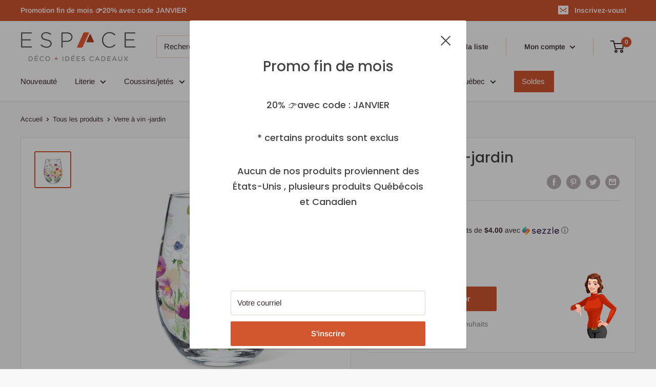

--- FILE ---
content_type: text/html; charset=utf-8
request_url: https://espacedecoideescadeaux.ca/products/copie-de-verre-a-vin-oiseaux-1
body_size: 54731
content:
<!doctype html>

<html class="no-js" lang="fr">
  <head>
    <meta charset="utf-8"> 
    <meta http-equiv="X-UA-Compatible" content="IE=edge,chrome=1">
    <meta name="viewport" content="width=device-width, initial-scale=1.0, height=device-height, minimum-scale=1.0, maximum-scale=1.0">
    <meta name="theme-color" content="#d25630"><!-- Global site tag (gtag.js) - Google Analytics -->
<script async src="https://www.googletagmanager.com/gtag/js?id=G-YDMKE7DGCY"></script>
<script>
  window.dataLayer = window.dataLayer || [];
  function gtag(){dataLayer.push(arguments);}
  gtag('js', new Date());

  gtag('config', 'G-YDMKE7DGCY');
</script>
    
    <link rel="shortcut icon" href="//espacedecoideescadeaux.ca/cdn/shop/files/favicon_32x32.png?v=1613529264" type="image/png"><link rel="preload" as="style" href="//espacedecoideescadeaux.ca/cdn/shop/t/2/assets/theme.scss.css?v=121536544357177741511762198375">

    
<link rel="preconnect" href="//fonts.shopifycdn.com">
    <link rel="dns-prefetch" href="//productreviews.shopifycdn.com">
    <link rel="dns-prefetch" href="//maps.googleapis.com">
    <link rel="dns-prefetch" href="//maps.gstatic.com">

    <script>window.performance && window.performance.mark && window.performance.mark('shopify.content_for_header.start');</script><meta name="google-site-verification" content="-KCPK7kbdvVCr6ptV4rs9dRLgo2B_yw39AzN-Ch18xo">
<meta id="shopify-digital-wallet" name="shopify-digital-wallet" content="/19516260414/digital_wallets/dialog">
<meta name="shopify-checkout-api-token" content="dd903a903d6411fcc943e1290358cd5a">
<meta id="in-context-paypal-metadata" data-shop-id="19516260414" data-venmo-supported="false" data-environment="production" data-locale="fr_FR" data-paypal-v4="true" data-currency="CAD">
<link rel="alternate" type="application/json+oembed" href="https://espacedecoideescadeaux.ca/products/copie-de-verre-a-vin-oiseaux-1.oembed">
<script async="async" src="/checkouts/internal/preloads.js?locale=fr-CA"></script>
<link rel="preconnect" href="https://shop.app" crossorigin="anonymous">
<script async="async" src="https://shop.app/checkouts/internal/preloads.js?locale=fr-CA&shop_id=19516260414" crossorigin="anonymous"></script>
<script id="apple-pay-shop-capabilities" type="application/json">{"shopId":19516260414,"countryCode":"CA","currencyCode":"CAD","merchantCapabilities":["supports3DS"],"merchantId":"gid:\/\/shopify\/Shop\/19516260414","merchantName":"Espace Déco+ Idées Cadeaux","requiredBillingContactFields":["postalAddress","email","phone"],"requiredShippingContactFields":["postalAddress","email","phone"],"shippingType":"shipping","supportedNetworks":["visa","masterCard","amex","discover","interac","jcb"],"total":{"type":"pending","label":"Espace Déco+ Idées Cadeaux","amount":"1.00"},"shopifyPaymentsEnabled":true,"supportsSubscriptions":true}</script>
<script id="shopify-features" type="application/json">{"accessToken":"dd903a903d6411fcc943e1290358cd5a","betas":["rich-media-storefront-analytics"],"domain":"espacedecoideescadeaux.ca","predictiveSearch":true,"shopId":19516260414,"locale":"fr"}</script>
<script>var Shopify = Shopify || {};
Shopify.shop = "espacedecoideescadeaux.myshopify.com";
Shopify.locale = "fr";
Shopify.currency = {"active":"CAD","rate":"1.0"};
Shopify.country = "CA";
Shopify.theme = {"name":"Warehouse","id":76799868990,"schema_name":"Warehouse","schema_version":"1.5.1","theme_store_id":871,"role":"main"};
Shopify.theme.handle = "null";
Shopify.theme.style = {"id":null,"handle":null};
Shopify.cdnHost = "espacedecoideescadeaux.ca/cdn";
Shopify.routes = Shopify.routes || {};
Shopify.routes.root = "/";</script>
<script type="module">!function(o){(o.Shopify=o.Shopify||{}).modules=!0}(window);</script>
<script>!function(o){function n(){var o=[];function n(){o.push(Array.prototype.slice.apply(arguments))}return n.q=o,n}var t=o.Shopify=o.Shopify||{};t.loadFeatures=n(),t.autoloadFeatures=n()}(window);</script>
<script>
  window.ShopifyPay = window.ShopifyPay || {};
  window.ShopifyPay.apiHost = "shop.app\/pay";
  window.ShopifyPay.redirectState = null;
</script>
<script id="shop-js-analytics" type="application/json">{"pageType":"product"}</script>
<script defer="defer" async type="module" src="//espacedecoideescadeaux.ca/cdn/shopifycloud/shop-js/modules/v2/client.init-shop-cart-sync_Lpn8ZOi5.fr.esm.js"></script>
<script defer="defer" async type="module" src="//espacedecoideescadeaux.ca/cdn/shopifycloud/shop-js/modules/v2/chunk.common_X4Hu3kma.esm.js"></script>
<script defer="defer" async type="module" src="//espacedecoideescadeaux.ca/cdn/shopifycloud/shop-js/modules/v2/chunk.modal_BV0V5IrV.esm.js"></script>
<script type="module">
  await import("//espacedecoideescadeaux.ca/cdn/shopifycloud/shop-js/modules/v2/client.init-shop-cart-sync_Lpn8ZOi5.fr.esm.js");
await import("//espacedecoideescadeaux.ca/cdn/shopifycloud/shop-js/modules/v2/chunk.common_X4Hu3kma.esm.js");
await import("//espacedecoideescadeaux.ca/cdn/shopifycloud/shop-js/modules/v2/chunk.modal_BV0V5IrV.esm.js");

  window.Shopify.SignInWithShop?.initShopCartSync?.({"fedCMEnabled":true,"windoidEnabled":true});

</script>
<script>
  window.Shopify = window.Shopify || {};
  if (!window.Shopify.featureAssets) window.Shopify.featureAssets = {};
  window.Shopify.featureAssets['shop-js'] = {"shop-cart-sync":["modules/v2/client.shop-cart-sync_hBo3gat_.fr.esm.js","modules/v2/chunk.common_X4Hu3kma.esm.js","modules/v2/chunk.modal_BV0V5IrV.esm.js"],"init-fed-cm":["modules/v2/client.init-fed-cm_BoVeauXL.fr.esm.js","modules/v2/chunk.common_X4Hu3kma.esm.js","modules/v2/chunk.modal_BV0V5IrV.esm.js"],"init-shop-email-lookup-coordinator":["modules/v2/client.init-shop-email-lookup-coordinator_CX4-Y-CZ.fr.esm.js","modules/v2/chunk.common_X4Hu3kma.esm.js","modules/v2/chunk.modal_BV0V5IrV.esm.js"],"init-windoid":["modules/v2/client.init-windoid_iuUmw7cp.fr.esm.js","modules/v2/chunk.common_X4Hu3kma.esm.js","modules/v2/chunk.modal_BV0V5IrV.esm.js"],"shop-button":["modules/v2/client.shop-button_DumFxEIo.fr.esm.js","modules/v2/chunk.common_X4Hu3kma.esm.js","modules/v2/chunk.modal_BV0V5IrV.esm.js"],"shop-cash-offers":["modules/v2/client.shop-cash-offers_BPdnZcGX.fr.esm.js","modules/v2/chunk.common_X4Hu3kma.esm.js","modules/v2/chunk.modal_BV0V5IrV.esm.js"],"shop-toast-manager":["modules/v2/client.shop-toast-manager_sjv6XvZD.fr.esm.js","modules/v2/chunk.common_X4Hu3kma.esm.js","modules/v2/chunk.modal_BV0V5IrV.esm.js"],"init-shop-cart-sync":["modules/v2/client.init-shop-cart-sync_Lpn8ZOi5.fr.esm.js","modules/v2/chunk.common_X4Hu3kma.esm.js","modules/v2/chunk.modal_BV0V5IrV.esm.js"],"init-customer-accounts-sign-up":["modules/v2/client.init-customer-accounts-sign-up_DQVKlaja.fr.esm.js","modules/v2/client.shop-login-button_DkHUpD44.fr.esm.js","modules/v2/chunk.common_X4Hu3kma.esm.js","modules/v2/chunk.modal_BV0V5IrV.esm.js"],"pay-button":["modules/v2/client.pay-button_DN6Ek-nh.fr.esm.js","modules/v2/chunk.common_X4Hu3kma.esm.js","modules/v2/chunk.modal_BV0V5IrV.esm.js"],"init-customer-accounts":["modules/v2/client.init-customer-accounts_BQOJrVdv.fr.esm.js","modules/v2/client.shop-login-button_DkHUpD44.fr.esm.js","modules/v2/chunk.common_X4Hu3kma.esm.js","modules/v2/chunk.modal_BV0V5IrV.esm.js"],"avatar":["modules/v2/client.avatar_BTnouDA3.fr.esm.js"],"init-shop-for-new-customer-accounts":["modules/v2/client.init-shop-for-new-customer-accounts_DW7xpOCZ.fr.esm.js","modules/v2/client.shop-login-button_DkHUpD44.fr.esm.js","modules/v2/chunk.common_X4Hu3kma.esm.js","modules/v2/chunk.modal_BV0V5IrV.esm.js"],"shop-follow-button":["modules/v2/client.shop-follow-button_CXr7UFuQ.fr.esm.js","modules/v2/chunk.common_X4Hu3kma.esm.js","modules/v2/chunk.modal_BV0V5IrV.esm.js"],"checkout-modal":["modules/v2/client.checkout-modal_CXg0VCPn.fr.esm.js","modules/v2/chunk.common_X4Hu3kma.esm.js","modules/v2/chunk.modal_BV0V5IrV.esm.js"],"shop-login-button":["modules/v2/client.shop-login-button_DkHUpD44.fr.esm.js","modules/v2/chunk.common_X4Hu3kma.esm.js","modules/v2/chunk.modal_BV0V5IrV.esm.js"],"lead-capture":["modules/v2/client.lead-capture_C9SxlK5K.fr.esm.js","modules/v2/chunk.common_X4Hu3kma.esm.js","modules/v2/chunk.modal_BV0V5IrV.esm.js"],"shop-login":["modules/v2/client.shop-login_DQBEMTrD.fr.esm.js","modules/v2/chunk.common_X4Hu3kma.esm.js","modules/v2/chunk.modal_BV0V5IrV.esm.js"],"payment-terms":["modules/v2/client.payment-terms_CokxZuo0.fr.esm.js","modules/v2/chunk.common_X4Hu3kma.esm.js","modules/v2/chunk.modal_BV0V5IrV.esm.js"]};
</script>
<script>(function() {
  var isLoaded = false;
  function asyncLoad() {
    if (isLoaded) return;
    isLoaded = true;
    var urls = ["https:\/\/assets.smartwishlist.webmarked.net\/static\/v6\/smartwishlist.js?shop=espacedecoideescadeaux.myshopify.com","https:\/\/cdn.nfcube.com\/86d30cf7e65fff48663aadbe71b482c4.js?shop=espacedecoideescadeaux.myshopify.com","https:\/\/chimpstatic.com\/mcjs-connected\/js\/users\/ea4f401de58e6a5b823ab8d3e\/97e7626c5b4650a5f296b87d7.js?shop=espacedecoideescadeaux.myshopify.com","https:\/\/cdn.shopify.com\/s\/files\/1\/0195\/1626\/0414\/t\/2\/assets\/yoast-active-script.js?v=1654100505\u0026shop=espacedecoideescadeaux.myshopify.com"];
    for (var i = 0; i < urls.length; i++) {
      var s = document.createElement('script');
      s.type = 'text/javascript';
      s.async = true;
      s.src = urls[i];
      var x = document.getElementsByTagName('script')[0];
      x.parentNode.insertBefore(s, x);
    }
  };
  if(window.attachEvent) {
    window.attachEvent('onload', asyncLoad);
  } else {
    window.addEventListener('load', asyncLoad, false);
  }
})();</script>
<script id="__st">var __st={"a":19516260414,"offset":-18000,"reqid":"ea44399a-5712-4a60-b870-6223e34c4726-1769794771","pageurl":"espacedecoideescadeaux.ca\/products\/copie-de-verre-a-vin-oiseaux-1","u":"c52dd8c32a44","p":"product","rtyp":"product","rid":7988037288195};</script>
<script>window.ShopifyPaypalV4VisibilityTracking = true;</script>
<script id="captcha-bootstrap">!function(){'use strict';const t='contact',e='account',n='new_comment',o=[[t,t],['blogs',n],['comments',n],[t,'customer']],c=[[e,'customer_login'],[e,'guest_login'],[e,'recover_customer_password'],[e,'create_customer']],r=t=>t.map((([t,e])=>`form[action*='/${t}']:not([data-nocaptcha='true']) input[name='form_type'][value='${e}']`)).join(','),a=t=>()=>t?[...document.querySelectorAll(t)].map((t=>t.form)):[];function s(){const t=[...o],e=r(t);return a(e)}const i='password',u='form_key',d=['recaptcha-v3-token','g-recaptcha-response','h-captcha-response',i],f=()=>{try{return window.sessionStorage}catch{return}},m='__shopify_v',_=t=>t.elements[u];function p(t,e,n=!1){try{const o=window.sessionStorage,c=JSON.parse(o.getItem(e)),{data:r}=function(t){const{data:e,action:n}=t;return t[m]||n?{data:e,action:n}:{data:t,action:n}}(c);for(const[e,n]of Object.entries(r))t.elements[e]&&(t.elements[e].value=n);n&&o.removeItem(e)}catch(o){console.error('form repopulation failed',{error:o})}}const l='form_type',E='cptcha';function T(t){t.dataset[E]=!0}const w=window,h=w.document,L='Shopify',v='ce_forms',y='captcha';let A=!1;((t,e)=>{const n=(g='f06e6c50-85a8-45c8-87d0-21a2b65856fe',I='https://cdn.shopify.com/shopifycloud/storefront-forms-hcaptcha/ce_storefront_forms_captcha_hcaptcha.v1.5.2.iife.js',D={infoText:'Protégé par hCaptcha',privacyText:'Confidentialité',termsText:'Conditions'},(t,e,n)=>{const o=w[L][v],c=o.bindForm;if(c)return c(t,g,e,D).then(n);var r;o.q.push([[t,g,e,D],n]),r=I,A||(h.body.append(Object.assign(h.createElement('script'),{id:'captcha-provider',async:!0,src:r})),A=!0)});var g,I,D;w[L]=w[L]||{},w[L][v]=w[L][v]||{},w[L][v].q=[],w[L][y]=w[L][y]||{},w[L][y].protect=function(t,e){n(t,void 0,e),T(t)},Object.freeze(w[L][y]),function(t,e,n,w,h,L){const[v,y,A,g]=function(t,e,n){const i=e?o:[],u=t?c:[],d=[...i,...u],f=r(d),m=r(i),_=r(d.filter((([t,e])=>n.includes(e))));return[a(f),a(m),a(_),s()]}(w,h,L),I=t=>{const e=t.target;return e instanceof HTMLFormElement?e:e&&e.form},D=t=>v().includes(t);t.addEventListener('submit',(t=>{const e=I(t);if(!e)return;const n=D(e)&&!e.dataset.hcaptchaBound&&!e.dataset.recaptchaBound,o=_(e),c=g().includes(e)&&(!o||!o.value);(n||c)&&t.preventDefault(),c&&!n&&(function(t){try{if(!f())return;!function(t){const e=f();if(!e)return;const n=_(t);if(!n)return;const o=n.value;o&&e.removeItem(o)}(t);const e=Array.from(Array(32),(()=>Math.random().toString(36)[2])).join('');!function(t,e){_(t)||t.append(Object.assign(document.createElement('input'),{type:'hidden',name:u})),t.elements[u].value=e}(t,e),function(t,e){const n=f();if(!n)return;const o=[...t.querySelectorAll(`input[type='${i}']`)].map((({name:t})=>t)),c=[...d,...o],r={};for(const[a,s]of new FormData(t).entries())c.includes(a)||(r[a]=s);n.setItem(e,JSON.stringify({[m]:1,action:t.action,data:r}))}(t,e)}catch(e){console.error('failed to persist form',e)}}(e),e.submit())}));const S=(t,e)=>{t&&!t.dataset[E]&&(n(t,e.some((e=>e===t))),T(t))};for(const o of['focusin','change'])t.addEventListener(o,(t=>{const e=I(t);D(e)&&S(e,y())}));const B=e.get('form_key'),M=e.get(l),P=B&&M;t.addEventListener('DOMContentLoaded',(()=>{const t=y();if(P)for(const e of t)e.elements[l].value===M&&p(e,B);[...new Set([...A(),...v().filter((t=>'true'===t.dataset.shopifyCaptcha))])].forEach((e=>S(e,t)))}))}(h,new URLSearchParams(w.location.search),n,t,e,['guest_login'])})(!1,!0)}();</script>
<script integrity="sha256-4kQ18oKyAcykRKYeNunJcIwy7WH5gtpwJnB7kiuLZ1E=" data-source-attribution="shopify.loadfeatures" defer="defer" src="//espacedecoideescadeaux.ca/cdn/shopifycloud/storefront/assets/storefront/load_feature-a0a9edcb.js" crossorigin="anonymous"></script>
<script crossorigin="anonymous" defer="defer" src="//espacedecoideescadeaux.ca/cdn/shopifycloud/storefront/assets/shopify_pay/storefront-65b4c6d7.js?v=20250812"></script>
<script data-source-attribution="shopify.dynamic_checkout.dynamic.init">var Shopify=Shopify||{};Shopify.PaymentButton=Shopify.PaymentButton||{isStorefrontPortableWallets:!0,init:function(){window.Shopify.PaymentButton.init=function(){};var t=document.createElement("script");t.src="https://espacedecoideescadeaux.ca/cdn/shopifycloud/portable-wallets/latest/portable-wallets.fr.js",t.type="module",document.head.appendChild(t)}};
</script>
<script data-source-attribution="shopify.dynamic_checkout.buyer_consent">
  function portableWalletsHideBuyerConsent(e){var t=document.getElementById("shopify-buyer-consent"),n=document.getElementById("shopify-subscription-policy-button");t&&n&&(t.classList.add("hidden"),t.setAttribute("aria-hidden","true"),n.removeEventListener("click",e))}function portableWalletsShowBuyerConsent(e){var t=document.getElementById("shopify-buyer-consent"),n=document.getElementById("shopify-subscription-policy-button");t&&n&&(t.classList.remove("hidden"),t.removeAttribute("aria-hidden"),n.addEventListener("click",e))}window.Shopify?.PaymentButton&&(window.Shopify.PaymentButton.hideBuyerConsent=portableWalletsHideBuyerConsent,window.Shopify.PaymentButton.showBuyerConsent=portableWalletsShowBuyerConsent);
</script>
<script data-source-attribution="shopify.dynamic_checkout.cart.bootstrap">document.addEventListener("DOMContentLoaded",(function(){function t(){return document.querySelector("shopify-accelerated-checkout-cart, shopify-accelerated-checkout")}if(t())Shopify.PaymentButton.init();else{new MutationObserver((function(e,n){t()&&(Shopify.PaymentButton.init(),n.disconnect())})).observe(document.body,{childList:!0,subtree:!0})}}));
</script>
<link id="shopify-accelerated-checkout-styles" rel="stylesheet" media="screen" href="https://espacedecoideescadeaux.ca/cdn/shopifycloud/portable-wallets/latest/accelerated-checkout-backwards-compat.css" crossorigin="anonymous">
<style id="shopify-accelerated-checkout-cart">
        #shopify-buyer-consent {
  margin-top: 1em;
  display: inline-block;
  width: 100%;
}

#shopify-buyer-consent.hidden {
  display: none;
}

#shopify-subscription-policy-button {
  background: none;
  border: none;
  padding: 0;
  text-decoration: underline;
  font-size: inherit;
  cursor: pointer;
}

#shopify-subscription-policy-button::before {
  box-shadow: none;
}

      </style>

<script>window.performance && window.performance.mark && window.performance.mark('shopify.content_for_header.end');</script>
<script>window.BOLD = window.BOLD || {};
    window.BOLD.common = window.BOLD.common || {};
    window.BOLD.common.Shopify = window.BOLD.common.Shopify || {};
    window.BOLD.common.Shopify.shop = {
      domain: 'espacedecoideescadeaux.ca',
      permanent_domain: 'espacedecoideescadeaux.myshopify.com',
      url: 'https://espacedecoideescadeaux.ca',
      secure_url: 'https://espacedecoideescadeaux.ca',
      money_format: "${{amount}}",
      currency: "CAD"
    };
    window.BOLD.common.Shopify.customer = {
      id: null,
      tags: null,
    };
    window.BOLD.common.Shopify.cart = {"note":null,"attributes":{},"original_total_price":0,"total_price":0,"total_discount":0,"total_weight":0.0,"item_count":0,"items":[],"requires_shipping":false,"currency":"CAD","items_subtotal_price":0,"cart_level_discount_applications":[],"checkout_charge_amount":0};
    window.BOLD.common.template = 'product';window.BOLD.common.Shopify.formatMoney = function(money, format) {
        function n(t, e) {
            return "undefined" == typeof t ? e : t
        }
        function r(t, e, r, i) {
            if (e = n(e, 2),
                r = n(r, ","),
                i = n(i, "."),
            isNaN(t) || null == t)
                return 0;
            t = (t / 100).toFixed(e);
            var o = t.split(".")
                , a = o[0].replace(/(\d)(?=(\d\d\d)+(?!\d))/g, "$1" + r)
                , s = o[1] ? i + o[1] : "";
            return a + s
        }
        "string" == typeof money && (money = money.replace(".", ""));
        var i = ""
            , o = /\{\{\s*(\w+)\s*\}\}/
            , a = format || window.BOLD.common.Shopify.shop.money_format || window.Shopify.money_format || "$ {{ amount }}";
        switch (a.match(o)[1]) {
            case "amount":
                i = r(money, 2, ",", ".");
                break;
            case "amount_no_decimals":
                i = r(money, 0, ",", ".");
                break;
            case "amount_with_comma_separator":
                i = r(money, 2, ".", ",");
                break;
            case "amount_no_decimals_with_comma_separator":
                i = r(money, 0, ".", ",");
                break;
            case "amount_with_space_separator":
                i = r(money, 2, " ", ",");
                break;
            case "amount_no_decimals_with_space_separator":
                i = r(money, 0, " ", ",");
                break;
            case "amount_with_apostrophe_separator":
                i = r(money, 2, "'", ".");
                break;
        }
        return a.replace(o, i);
    };
    window.BOLD.common.Shopify.saveProduct = function (handle, product, productData) {
      if (typeof handle === 'string' && typeof window.BOLD.common.Shopify.products[handle] === 'undefined') {
        if (typeof product === 'number') {
          window.BOLD.common.Shopify.handles[product] = handle;
          product = { id: product, product: productData };
        }
        window.BOLD.common.Shopify.products[handle] = product;
      }
    };
    window.BOLD.common.Shopify.saveVariant = function (variant_id, variant) {
      if (typeof variant_id === 'number' && typeof window.BOLD.common.Shopify.variants[variant_id] === 'undefined') {
        window.BOLD.common.Shopify.variants[variant_id] = variant;
      }
    };window.BOLD.common.Shopify.products = window.BOLD.common.Shopify.products || {};
    window.BOLD.common.Shopify.variants = window.BOLD.common.Shopify.variants || {};
    window.BOLD.common.Shopify.handles = window.BOLD.common.Shopify.handles || {};window.BOLD.common.Shopify.handle = "copie-de-verre-a-vin-oiseaux-1"
window.BOLD.common.Shopify.saveProduct("copie-de-verre-a-vin-oiseaux-1", 7988037288195, {"id":7988037288195,"title":"Verre  à vin  -jardin","handle":"copie-de-verre-a-vin-oiseaux-1","description":"\u003cp\u003e\u003cspan\u003eGrandeur : 4,5\"\u003c\/span\u003e\u003c\/p\u003e\n\u003ch5\u003e\u003c\/h5\u003e","published_at":"2023-01-16T12:18:26-05:00","created_at":"2023-01-16T12:18:26-05:00","vendor":"Abbott collection","type":"Cuisine","tags":["Cuisine","Cuisine : Accessoires de cuisine","Cuisine : Accessoires pour le vin"],"price":1599,"price_min":1599,"price_max":1599,"available":true,"price_varies":false,"compare_at_price":null,"compare_at_price_min":0,"compare_at_price_max":0,"compare_at_price_varies":false,"variants":[{"id":43670727852291,"title":"Default Title","option1":"Default Title","option2":null,"option3":null,"sku":"27-GARDEN-SG","requires_shipping":true,"taxable":true,"featured_image":null,"available":true,"name":"Verre  à vin  -jardin","public_title":null,"options":["Default Title"],"price":1599,"weight":2000,"compare_at_price":null,"inventory_management":"shopify","barcode":"","requires_selling_plan":false,"selling_plan_allocations":[]}],"images":["\/\/espacedecoideescadeaux.ca\/cdn\/shop\/products\/27-GARDEN-SG.jpg?v=1673889518"],"featured_image":"\/\/espacedecoideescadeaux.ca\/cdn\/shop\/products\/27-GARDEN-SG.jpg?v=1673889518","options":["Title"],"media":[{"alt":null,"id":32542977130755,"position":1,"preview_image":{"aspect_ratio":1.0,"height":768,"width":768,"src":"\/\/espacedecoideescadeaux.ca\/cdn\/shop\/products\/27-GARDEN-SG.jpg?v=1673889518"},"aspect_ratio":1.0,"height":768,"media_type":"image","src":"\/\/espacedecoideescadeaux.ca\/cdn\/shop\/products\/27-GARDEN-SG.jpg?v=1673889518","width":768}],"requires_selling_plan":false,"selling_plan_groups":[],"content":"\u003cp\u003e\u003cspan\u003eGrandeur : 4,5\"\u003c\/span\u003e\u003c\/p\u003e\n\u003ch5\u003e\u003c\/h5\u003e"});window.BOLD.common.Shopify.saveVariant(43670727852291, { variant: {"id":43670727852291,"title":"Default Title","option1":"Default Title","option2":null,"option3":null,"sku":"27-GARDEN-SG","requires_shipping":true,"taxable":true,"featured_image":null,"available":true,"name":"Verre  à vin  -jardin","public_title":null,"options":["Default Title"],"price":1599,"weight":2000,"compare_at_price":null,"inventory_management":"shopify","barcode":"","requires_selling_plan":false,"selling_plan_allocations":[]}, inventory_quantity: 6, product_id: 7988037288195, product_handle: "copie-de-verre-a-vin-oiseaux-1", price: 1599, variant_title: "Default Title", group_id: '', csp_metafield: {}});window.BOLD.apps_installed = {"Product Upsell":3} || {};window.BOLD.common.Shopify.metafields = window.BOLD.common.Shopify.metafields || {};window.BOLD.common.Shopify.metafields["bold_rp"] = {};window.BOLD.common.Shopify.metafields["bold_csp_defaults"] = {};</script>
<link href="//espacedecoideescadeaux.ca/cdn/shop/t/2/assets/bold-upsell.css?v=51915886505602322711575927959" rel="stylesheet" type="text/css" media="all" />
<link href="//espacedecoideescadeaux.ca/cdn/shop/t/2/assets/bold-upsell-custom.css?v=150135899998303055901575927960" rel="stylesheet" type="text/css" media="all" />
  <script type="application/ld+json">
  {
    "@context": "http://schema.org",
    "@type": "Product",
    "offers": [{
          "@type": "Offer",
          "name": "Default Title",
          "availability":"https://schema.org/InStock",
          "price": "15.99",
          "priceCurrency": "CAD",
          "priceValidUntil": "2026-02-09","sku": "27-GARDEN-SG","url": "/products/copie-de-verre-a-vin-oiseaux-1/products/copie-de-verre-a-vin-oiseaux-1?variant=43670727852291"
        }
],

    "brand": {
      "name": "Abbott collection"
    },
    "name": "Verre  à vin  -jardin",
    "description": "Grandeur : 4,5\"\n",
    "category": "Cuisine",
    "url": "/products/copie-de-verre-a-vin-oiseaux-1/products/copie-de-verre-a-vin-oiseaux-1",
    "sku": "27-GARDEN-SG",
    "image": {
      "@type": "ImageObject",
      "url": "https://espacedecoideescadeaux.ca/cdn/shop/products/27-GARDEN-SG_1024x.jpg?v=1673889518",
      "image": "https://espacedecoideescadeaux.ca/cdn/shop/products/27-GARDEN-SG_1024x.jpg?v=1673889518",
      "name": "Verre  à vin  -jardin",
      "width": "1024",
      "height": "1024"
    }
  }
  </script>


    <script>
      // This allows to expose several variables to the global scope, to be used in scripts
      window.theme = {
        template: "product",
        localeRootUrl: '',
        shopCurrency: "CAD",
        cartCount: 0,
        customerId: null,
        moneyFormat: "${{amount}}",
        moneyWithCurrencyFormat: "${{amount}} CAD",
        useNativeMultiCurrency: false,
        currencyConversionEnabled: false,
        currencyConversionMoneyFormat: "money_format",
        currencyConversionRoundAmounts: false,
        showDiscount: true,
        discountMode: "saving",
        searchMode: "product,article,page",
        cartType: "drawer"
      };

      window.languages = {
        collectionOnSaleLabel: "Economisez {{savings}}",
        productFormUnavailable: "Indisponible",
        productFormAddToCart: "Ajouter au panier",
        productFormSoldOut: "Rupture de stock",
        shippingEstimatorNoResults: "Nous ne livrons pas à votre adresse.",
        shippingEstimatorOneResult: "Il y a une option de livraison disponible :",
        shippingEstimatorMultipleResults: "Il y a {{count}} options de livraison disponibles :",
        shippingEstimatorErrors: "Une erreur s\u0026#39;est produite :"
      };

      window.lazySizesConfig = {
        loadHidden: false,
        hFac: 0.8,
        expFactor: 3,
        customMedia: {
          '--phone': '(max-width: 640px)',
          '--tablet': '(min-width: 641px) and (max-width: 1023px)',
          '--lap': '(min-width: 1024px)'
        }
      };

      document.documentElement.className = document.documentElement.className.replace('no-js', 'js');

      // This code is done to force reload the page when the back button is hit (which allows to fix stale data on cart, for instance)
      if (performance.navigation.type === 2) {
        location.reload(true);
      }
    </script>

    <script src="//espacedecoideescadeaux.ca/cdn/shop/t/2/assets/lazysizes.min.js?v=38423348123636194381570471193" async></script>

    
<script src="//polyfill-fastly.net/v3/polyfill.min.js?unknown=polyfill&features=fetch,Element.prototype.closest,Element.prototype.matches,Element.prototype.remove,Element.prototype.classList,Array.prototype.includes,Array.prototype.fill,String.prototype.includes,String.prototype.padStart,Object.assign,CustomEvent,Intl,URL,DOMTokenList,IntersectionObserver,IntersectionObserverEntry" defer></script>
    <script src="//espacedecoideescadeaux.ca/cdn/shop/t/2/assets/libs.min.js?v=36629197183099365621570471193" defer></script>
    <script src="//espacedecoideescadeaux.ca/cdn/shop/t/2/assets/theme.js?v=68147211958836469671575928688" defer></script>
    <script src="//espacedecoideescadeaux.ca/cdn/shop/t/2/assets/custom.js?v=128068864217112482201576016161" defer></script>

    <link rel="stylesheet" href="//espacedecoideescadeaux.ca/cdn/shop/t/2/assets/theme.scss.css?v=121536544357177741511762198375">
  <!-- BEGIN app block: shopify://apps/judge-me-reviews/blocks/judgeme_core/61ccd3b1-a9f2-4160-9fe9-4fec8413e5d8 --><!-- Start of Judge.me Core -->






<link rel="dns-prefetch" href="https://cdnwidget.judge.me">
<link rel="dns-prefetch" href="https://cdn.judge.me">
<link rel="dns-prefetch" href="https://cdn1.judge.me">
<link rel="dns-prefetch" href="https://api.judge.me">

<script data-cfasync='false' class='jdgm-settings-script'>window.jdgmSettings={"pagination":5,"disable_web_reviews":true,"badge_no_review_text":"Aucun avis","badge_n_reviews_text":"{{ n }} avis","badge_star_color":"#F5B02C","hide_badge_preview_if_no_reviews":true,"badge_hide_text":false,"enforce_center_preview_badge":false,"widget_title":"Avis Clients","widget_open_form_text":"Écrire un avis","widget_close_form_text":"Annuler l'avis","widget_refresh_page_text":"Actualiser la page","widget_summary_text":"Basé sur {{ number_of_reviews }} avis","widget_no_review_text":"Soyez le premier à écrire un avis","widget_name_field_text":"Nom d'affichage","widget_verified_name_field_text":"Nom vérifié (public)","widget_name_placeholder_text":"Nom d'affichage","widget_required_field_error_text":"Ce champ est obligatoire.","widget_email_field_text":"Adresse email","widget_verified_email_field_text":"Email vérifié (privé, ne peut pas être modifié)","widget_email_placeholder_text":"Votre adresse email","widget_email_field_error_text":"Veuillez entrer une adresse email valide.","widget_rating_field_text":"Évaluation","widget_review_title_field_text":"Titre de l'avis","widget_review_title_placeholder_text":"Donnez un titre à votre avis","widget_review_body_field_text":"Contenu de l'avis","widget_review_body_placeholder_text":"Commencez à écrire ici...","widget_pictures_field_text":"Photo/Vidéo (facultatif)","widget_submit_review_text":"Soumettre l'avis","widget_submit_verified_review_text":"Soumettre un avis vérifié","widget_submit_success_msg_with_auto_publish":"Merci ! Veuillez actualiser la page dans quelques instants pour voir votre avis. Vous pouvez supprimer ou modifier votre avis en vous connectant à \u003ca href='https://judge.me/login' target='_blank' rel='nofollow noopener'\u003eJudge.me\u003c/a\u003e","widget_submit_success_msg_no_auto_publish":"Merci ! Votre avis sera publié dès qu'il sera approuvé par l'administrateur de la boutique. Vous pouvez supprimer ou modifier votre avis en vous connectant à \u003ca href='https://judge.me/login' target='_blank' rel='nofollow noopener'\u003eJudge.me\u003c/a\u003e","widget_show_default_reviews_out_of_total_text":"Affichage de {{ n_reviews_shown }} sur {{ n_reviews }} avis.","widget_show_all_link_text":"Tout afficher","widget_show_less_link_text":"Afficher moins","widget_author_said_text":"{{ reviewer_name }} a dit :","widget_days_text":"il y a {{ n }} jour/jours","widget_weeks_text":"il y a {{ n }} semaine/semaines","widget_months_text":"il y a {{ n }} mois","widget_years_text":"il y a {{ n }} an/ans","widget_yesterday_text":"Hier","widget_today_text":"Aujourd'hui","widget_replied_text":"\u003e\u003e {{ shop_name }} a répondu :","widget_read_more_text":"Lire plus","widget_reviewer_name_as_initial":"","widget_rating_filter_color":"#fbcd0a","widget_rating_filter_see_all_text":"Voir tous les avis","widget_sorting_most_recent_text":"Plus récents","widget_sorting_highest_rating_text":"Meilleures notes","widget_sorting_lowest_rating_text":"Notes les plus basses","widget_sorting_with_pictures_text":"Uniquement les photos","widget_sorting_most_helpful_text":"Plus utiles","widget_open_question_form_text":"Poser une question","widget_reviews_subtab_text":"Avis","widget_questions_subtab_text":"Questions","widget_question_label_text":"Question","widget_answer_label_text":"Réponse","widget_question_placeholder_text":"Écrivez votre question ici","widget_submit_question_text":"Soumettre la question","widget_question_submit_success_text":"Merci pour votre question ! Nous vous notifierons dès qu'elle aura une réponse.","widget_star_color":"#F5B02C","verified_badge_text":"Vérifié","verified_badge_bg_color":"","verified_badge_text_color":"","verified_badge_placement":"left-of-reviewer-name","widget_review_max_height":"","widget_hide_border":false,"widget_social_share":false,"widget_thumb":false,"widget_review_location_show":false,"widget_location_format":"","all_reviews_include_out_of_store_products":true,"all_reviews_out_of_store_text":"(hors boutique)","all_reviews_pagination":100,"all_reviews_product_name_prefix_text":"à propos de","enable_review_pictures":true,"enable_question_anwser":false,"widget_theme":"default","review_date_format":"mm/dd/yyyy","default_sort_method":"most-recent","widget_product_reviews_subtab_text":"Avis Produits","widget_shop_reviews_subtab_text":"Avis Boutique","widget_other_products_reviews_text":"Avis pour d'autres produits","widget_store_reviews_subtab_text":"Avis de la boutique","widget_no_store_reviews_text":"Cette boutique n'a pas encore reçu d'avis","widget_web_restriction_product_reviews_text":"Ce produit n'a pas encore reçu d'avis","widget_no_items_text":"Aucun élément trouvé","widget_show_more_text":"Afficher plus","widget_write_a_store_review_text":"Écrire un avis sur la boutique","widget_other_languages_heading":"Avis dans d'autres langues","widget_translate_review_text":"Traduire l'avis en {{ language }}","widget_translating_review_text":"Traduction en cours...","widget_show_original_translation_text":"Afficher l'original ({{ language }})","widget_translate_review_failed_text":"Impossible de traduire cet avis.","widget_translate_review_retry_text":"Réessayer","widget_translate_review_try_again_later_text":"Réessayez plus tard","show_product_url_for_grouped_product":false,"widget_sorting_pictures_first_text":"Photos en premier","show_pictures_on_all_rev_page_mobile":false,"show_pictures_on_all_rev_page_desktop":false,"floating_tab_hide_mobile_install_preference":false,"floating_tab_button_name":"★ Avis","floating_tab_title":"Laissons nos clients parler pour nous","floating_tab_button_color":"","floating_tab_button_background_color":"","floating_tab_url":"","floating_tab_url_enabled":false,"floating_tab_tab_style":"text","all_reviews_text_badge_text":"Les clients nous notent {{ shop.metafields.judgeme.all_reviews_rating | round: 1 }}/5 basé sur {{ shop.metafields.judgeme.all_reviews_count }} avis.","all_reviews_text_badge_text_branded_style":"{{ shop.metafields.judgeme.all_reviews_rating | round: 1 }} sur 5 étoiles basé sur {{ shop.metafields.judgeme.all_reviews_count }} avis","is_all_reviews_text_badge_a_link":false,"show_stars_for_all_reviews_text_badge":false,"all_reviews_text_badge_url":"","all_reviews_text_style":"branded","all_reviews_text_color_style":"judgeme_brand_color","all_reviews_text_color":"#108474","all_reviews_text_show_jm_brand":true,"featured_carousel_show_header":true,"featured_carousel_title":"Laissons nos clients parler pour nous","testimonials_carousel_title":"Les clients nous disent","videos_carousel_title":"Histoire de clients réels","cards_carousel_title":"Les clients nous disent","featured_carousel_count_text":"sur {{ n }} avis","featured_carousel_add_link_to_all_reviews_page":false,"featured_carousel_url":"","featured_carousel_show_images":true,"featured_carousel_autoslide_interval":5,"featured_carousel_arrows_on_the_sides":false,"featured_carousel_height":250,"featured_carousel_width":80,"featured_carousel_image_size":0,"featured_carousel_image_height":250,"featured_carousel_arrow_color":"#eeeeee","verified_count_badge_style":"branded","verified_count_badge_orientation":"horizontal","verified_count_badge_color_style":"judgeme_brand_color","verified_count_badge_color":"#108474","is_verified_count_badge_a_link":false,"verified_count_badge_url":"","verified_count_badge_show_jm_brand":true,"widget_rating_preset_default":5,"widget_first_sub_tab":"product-reviews","widget_show_histogram":true,"widget_histogram_use_custom_color":false,"widget_pagination_use_custom_color":false,"widget_star_use_custom_color":false,"widget_verified_badge_use_custom_color":false,"widget_write_review_use_custom_color":false,"picture_reminder_submit_button":"Upload Pictures","enable_review_videos":false,"mute_video_by_default":false,"widget_sorting_videos_first_text":"Vidéos en premier","widget_review_pending_text":"En attente","featured_carousel_items_for_large_screen":3,"social_share_options_order":"Facebook,Twitter","remove_microdata_snippet":true,"disable_json_ld":false,"enable_json_ld_products":false,"preview_badge_show_question_text":false,"preview_badge_no_question_text":"Aucune question","preview_badge_n_question_text":"{{ number_of_questions }} question/questions","qa_badge_show_icon":false,"qa_badge_position":"same-row","remove_judgeme_branding":false,"widget_add_search_bar":false,"widget_search_bar_placeholder":"Recherche","widget_sorting_verified_only_text":"Vérifiés uniquement","featured_carousel_theme":"default","featured_carousel_show_rating":true,"featured_carousel_show_title":true,"featured_carousel_show_body":true,"featured_carousel_show_date":false,"featured_carousel_show_reviewer":true,"featured_carousel_show_product":false,"featured_carousel_header_background_color":"#108474","featured_carousel_header_text_color":"#ffffff","featured_carousel_name_product_separator":"reviewed","featured_carousel_full_star_background":"#108474","featured_carousel_empty_star_background":"#dadada","featured_carousel_vertical_theme_background":"#f9fafb","featured_carousel_verified_badge_enable":true,"featured_carousel_verified_badge_color":"#108474","featured_carousel_border_style":"round","featured_carousel_review_line_length_limit":3,"featured_carousel_more_reviews_button_text":"Lire plus d'avis","featured_carousel_view_product_button_text":"Voir le produit","all_reviews_page_load_reviews_on":"scroll","all_reviews_page_load_more_text":"Charger plus d'avis","disable_fb_tab_reviews":false,"enable_ajax_cdn_cache":false,"widget_advanced_speed_features":5,"widget_public_name_text":"affiché publiquement comme","default_reviewer_name":"John Smith","default_reviewer_name_has_non_latin":true,"widget_reviewer_anonymous":"Anonyme","medals_widget_title":"Médailles d'avis Judge.me","medals_widget_background_color":"#f9fafb","medals_widget_position":"footer_all_pages","medals_widget_border_color":"#f9fafb","medals_widget_verified_text_position":"left","medals_widget_use_monochromatic_version":false,"medals_widget_elements_color":"#108474","show_reviewer_avatar":true,"widget_invalid_yt_video_url_error_text":"Pas une URL de vidéo YouTube","widget_max_length_field_error_text":"Veuillez ne pas dépasser {0} caractères.","widget_show_country_flag":false,"widget_show_collected_via_shop_app":true,"widget_verified_by_shop_badge_style":"light","widget_verified_by_shop_text":"Vérifié par la boutique","widget_show_photo_gallery":false,"widget_load_with_code_splitting":true,"widget_ugc_install_preference":false,"widget_ugc_title":"Fait par nous, partagé par vous","widget_ugc_subtitle":"Taguez-nous pour voir votre photo mise en avant sur notre page","widget_ugc_arrows_color":"#ffffff","widget_ugc_primary_button_text":"Acheter maintenant","widget_ugc_primary_button_background_color":"#108474","widget_ugc_primary_button_text_color":"#ffffff","widget_ugc_primary_button_border_width":"0","widget_ugc_primary_button_border_style":"none","widget_ugc_primary_button_border_color":"#108474","widget_ugc_primary_button_border_radius":"25","widget_ugc_secondary_button_text":"Charger plus","widget_ugc_secondary_button_background_color":"#ffffff","widget_ugc_secondary_button_text_color":"#108474","widget_ugc_secondary_button_border_width":"2","widget_ugc_secondary_button_border_style":"solid","widget_ugc_secondary_button_border_color":"#108474","widget_ugc_secondary_button_border_radius":"25","widget_ugc_reviews_button_text":"Voir les avis","widget_ugc_reviews_button_background_color":"#ffffff","widget_ugc_reviews_button_text_color":"#108474","widget_ugc_reviews_button_border_width":"2","widget_ugc_reviews_button_border_style":"solid","widget_ugc_reviews_button_border_color":"#108474","widget_ugc_reviews_button_border_radius":"25","widget_ugc_reviews_button_link_to":"judgeme-reviews-page","widget_ugc_show_post_date":true,"widget_ugc_max_width":"800","widget_rating_metafield_value_type":true,"widget_primary_color":"#F5B02C","widget_enable_secondary_color":true,"widget_secondary_color":"#3D3D3D","widget_summary_average_rating_text":"{{ average_rating }} sur 5","widget_media_grid_title":"Photos \u0026 vidéos clients","widget_media_grid_see_more_text":"Voir plus","widget_round_style":false,"widget_show_product_medals":true,"widget_verified_by_judgeme_text":"Vérifié par Judge.me","widget_show_store_medals":true,"widget_verified_by_judgeme_text_in_store_medals":"Vérifié par Judge.me","widget_media_field_exceed_quantity_message":"Désolé, nous ne pouvons accepter que {{ max_media }} pour un avis.","widget_media_field_exceed_limit_message":"{{ file_name }} est trop volumineux, veuillez sélectionner un {{ media_type }} de moins de {{ size_limit }}MB.","widget_review_submitted_text":"Avis soumis !","widget_question_submitted_text":"Question soumise !","widget_close_form_text_question":"Annuler","widget_write_your_answer_here_text":"Écrivez votre réponse ici","widget_enabled_branded_link":true,"widget_show_collected_by_judgeme":true,"widget_reviewer_name_color":"","widget_write_review_text_color":"","widget_write_review_bg_color":"","widget_collected_by_judgeme_text":"collecté par Judge.me","widget_pagination_type":"standard","widget_load_more_text":"Charger plus","widget_load_more_color":"#108474","widget_full_review_text":"Avis complet","widget_read_more_reviews_text":"Lire plus d'avis","widget_read_questions_text":"Lire les questions","widget_questions_and_answers_text":"Questions \u0026 Réponses","widget_verified_by_text":"Vérifié par","widget_verified_text":"Vérifié","widget_number_of_reviews_text":"{{ number_of_reviews }} avis","widget_back_button_text":"Retour","widget_next_button_text":"Suivant","widget_custom_forms_filter_button":"Filtres","custom_forms_style":"horizontal","widget_show_review_information":false,"how_reviews_are_collected":"Comment les avis sont-ils collectés ?","widget_show_review_keywords":false,"widget_gdpr_statement":"Comment nous utilisons vos données : Nous vous contacterons uniquement à propos de l'avis que vous avez laissé, et seulement si nécessaire. En soumettant votre avis, vous acceptez les \u003ca href='https://judge.me/terms' target='_blank' rel='nofollow noopener'\u003econditions\u003c/a\u003e, la \u003ca href='https://judge.me/privacy' target='_blank' rel='nofollow noopener'\u003epolitique de confidentialité\u003c/a\u003e et les \u003ca href='https://judge.me/content-policy' target='_blank' rel='nofollow noopener'\u003epolitiques de contenu\u003c/a\u003e de Judge.me.","widget_multilingual_sorting_enabled":false,"widget_translate_review_content_enabled":false,"widget_translate_review_content_method":"manual","popup_widget_review_selection":"automatically_with_pictures","popup_widget_round_border_style":true,"popup_widget_show_title":true,"popup_widget_show_body":true,"popup_widget_show_reviewer":false,"popup_widget_show_product":true,"popup_widget_show_pictures":true,"popup_widget_use_review_picture":true,"popup_widget_show_on_home_page":true,"popup_widget_show_on_product_page":true,"popup_widget_show_on_collection_page":true,"popup_widget_show_on_cart_page":true,"popup_widget_position":"bottom_left","popup_widget_first_review_delay":5,"popup_widget_duration":5,"popup_widget_interval":5,"popup_widget_review_count":5,"popup_widget_hide_on_mobile":true,"review_snippet_widget_round_border_style":true,"review_snippet_widget_card_color":"#FFFFFF","review_snippet_widget_slider_arrows_background_color":"#FFFFFF","review_snippet_widget_slider_arrows_color":"#000000","review_snippet_widget_star_color":"#108474","show_product_variant":false,"all_reviews_product_variant_label_text":"Variante : ","widget_show_verified_branding":true,"widget_ai_summary_title":"Les clients disent","widget_ai_summary_disclaimer":"Résumé des avis généré par IA basé sur les avis clients récents","widget_show_ai_summary":false,"widget_show_ai_summary_bg":false,"widget_show_review_title_input":true,"redirect_reviewers_invited_via_email":"external_form","request_store_review_after_product_review":false,"request_review_other_products_in_order":false,"review_form_color_scheme":"default","review_form_corner_style":"square","review_form_star_color":{},"review_form_text_color":"#333333","review_form_background_color":"#ffffff","review_form_field_background_color":"#fafafa","review_form_button_color":{},"review_form_button_text_color":"#ffffff","review_form_modal_overlay_color":"#000000","review_content_screen_title_text":"Comment évalueriez-vous ce produit ?","review_content_introduction_text":"Nous serions ravis que vous partagiez un peu votre expérience.","store_review_form_title_text":"Comment évalueriez-vous cette boutique ?","store_review_form_introduction_text":"Nous serions ravis que vous partagiez un peu votre expérience.","show_review_guidance_text":true,"one_star_review_guidance_text":"Mauvais","five_star_review_guidance_text":"Excellent","customer_information_screen_title_text":"À propos de vous","customer_information_introduction_text":"Veuillez nous en dire plus sur vous.","custom_questions_screen_title_text":"Votre expérience en détail","custom_questions_introduction_text":"Voici quelques questions pour nous aider à mieux comprendre votre expérience.","review_submitted_screen_title_text":"Merci pour votre avis !","review_submitted_screen_thank_you_text":"Nous le traitons et il apparaîtra bientôt dans la boutique.","review_submitted_screen_email_verification_text":"Veuillez confirmer votre email en cliquant sur le lien que nous venons de vous envoyer. Cela nous aide à maintenir des avis authentiques.","review_submitted_request_store_review_text":"Aimeriez-vous partager votre expérience d'achat avec nous ?","review_submitted_review_other_products_text":"Aimeriez-vous évaluer ces produits ?","store_review_screen_title_text":"Voulez-vous partager votre expérience de shopping avec nous ?","store_review_introduction_text":"Nous apprécions votre retour d'expérience et nous l'utilisons pour nous améliorer. Veuillez partager vos pensées ou suggestions.","reviewer_media_screen_title_picture_text":"Partager une photo","reviewer_media_introduction_picture_text":"Téléchargez une photo pour étayer votre avis.","reviewer_media_screen_title_video_text":"Partager une vidéo","reviewer_media_introduction_video_text":"Téléchargez une vidéo pour étayer votre avis.","reviewer_media_screen_title_picture_or_video_text":"Partager une photo ou une vidéo","reviewer_media_introduction_picture_or_video_text":"Téléchargez une photo ou une vidéo pour étayer votre avis.","reviewer_media_youtube_url_text":"Collez votre URL Youtube ici","advanced_settings_next_step_button_text":"Suivant","advanced_settings_close_review_button_text":"Fermer","modal_write_review_flow":false,"write_review_flow_required_text":"Obligatoire","write_review_flow_privacy_message_text":"Nous respectons votre vie privée.","write_review_flow_anonymous_text":"Avis anonyme","write_review_flow_visibility_text":"Ne sera pas visible pour les autres clients.","write_review_flow_multiple_selection_help_text":"Sélectionnez autant que vous le souhaitez","write_review_flow_single_selection_help_text":"Sélectionnez une option","write_review_flow_required_field_error_text":"Ce champ est obligatoire","write_review_flow_invalid_email_error_text":"Veuillez saisir une adresse email valide","write_review_flow_max_length_error_text":"Max. {{ max_length }} caractères.","write_review_flow_media_upload_text":"\u003cb\u003eCliquez pour télécharger\u003c/b\u003e ou glissez-déposez","write_review_flow_gdpr_statement":"Nous vous contacterons uniquement au sujet de votre avis si nécessaire. En soumettant votre avis, vous acceptez nos \u003ca href='https://judge.me/terms' target='_blank' rel='nofollow noopener'\u003econditions d'utilisation\u003c/a\u003e et notre \u003ca href='https://judge.me/privacy' target='_blank' rel='nofollow noopener'\u003epolitique de confidentialité\u003c/a\u003e.","rating_only_reviews_enabled":false,"show_negative_reviews_help_screen":false,"new_review_flow_help_screen_rating_threshold":3,"negative_review_resolution_screen_title_text":"Dites-nous plus","negative_review_resolution_text":"Votre expérience est importante pour nous. S'il y a eu des problèmes avec votre achat, nous sommes là pour vous aider. N'hésitez pas à nous contacter, nous aimerions avoir l'opportunité de corriger les choses.","negative_review_resolution_button_text":"Contactez-nous","negative_review_resolution_proceed_with_review_text":"Laisser un avis","negative_review_resolution_subject":"Problème avec l'achat de {{ shop_name }}.{{ order_name }}","preview_badge_collection_page_install_status":false,"widget_review_custom_css":"","preview_badge_custom_css":"","preview_badge_stars_count":"5-stars","featured_carousel_custom_css":"","floating_tab_custom_css":"","all_reviews_widget_custom_css":"","medals_widget_custom_css":"","verified_badge_custom_css":"","all_reviews_text_custom_css":"","transparency_badges_collected_via_store_invite":false,"transparency_badges_from_another_provider":false,"transparency_badges_collected_from_store_visitor":false,"transparency_badges_collected_by_verified_review_provider":false,"transparency_badges_earned_reward":false,"transparency_badges_collected_via_store_invite_text":"Avis collecté via l'invitation du magasin","transparency_badges_from_another_provider_text":"Avis collecté d'un autre fournisseur","transparency_badges_collected_from_store_visitor_text":"Avis collecté d'un visiteur du magasin","transparency_badges_written_in_google_text":"Avis écrit sur Google","transparency_badges_written_in_etsy_text":"Avis écrit sur Etsy","transparency_badges_written_in_shop_app_text":"Avis écrit sur Shop App","transparency_badges_earned_reward_text":"Avis a gagné une récompense pour une commande future","product_review_widget_per_page":10,"widget_store_review_label_text":"Avis de la boutique","checkout_comment_extension_title_on_product_page":"Customer Comments","checkout_comment_extension_num_latest_comment_show":5,"checkout_comment_extension_format":"name_and_timestamp","checkout_comment_customer_name":"last_initial","checkout_comment_comment_notification":true,"preview_badge_collection_page_install_preference":false,"preview_badge_home_page_install_preference":false,"preview_badge_product_page_install_preference":false,"review_widget_install_preference":"","review_carousel_install_preference":false,"floating_reviews_tab_install_preference":"none","verified_reviews_count_badge_install_preference":false,"all_reviews_text_install_preference":false,"review_widget_best_location":false,"judgeme_medals_install_preference":false,"review_widget_revamp_enabled":false,"review_widget_qna_enabled":false,"review_widget_header_theme":"minimal","review_widget_widget_title_enabled":true,"review_widget_header_text_size":"medium","review_widget_header_text_weight":"regular","review_widget_average_rating_style":"compact","review_widget_bar_chart_enabled":true,"review_widget_bar_chart_type":"numbers","review_widget_bar_chart_style":"standard","review_widget_expanded_media_gallery_enabled":false,"review_widget_reviews_section_theme":"standard","review_widget_image_style":"thumbnails","review_widget_review_image_ratio":"square","review_widget_stars_size":"medium","review_widget_verified_badge":"standard_text","review_widget_review_title_text_size":"medium","review_widget_review_text_size":"medium","review_widget_review_text_length":"medium","review_widget_number_of_columns_desktop":3,"review_widget_carousel_transition_speed":5,"review_widget_custom_questions_answers_display":"always","review_widget_button_text_color":"#FFFFFF","review_widget_text_color":"#000000","review_widget_lighter_text_color":"#7B7B7B","review_widget_corner_styling":"soft","review_widget_review_word_singular":"avis","review_widget_review_word_plural":"avis","review_widget_voting_label":"Utile?","review_widget_shop_reply_label":"Réponse de {{ shop_name }} :","review_widget_filters_title":"Filtres","qna_widget_question_word_singular":"Question","qna_widget_question_word_plural":"Questions","qna_widget_answer_reply_label":"Réponse de {{ answerer_name }} :","qna_content_screen_title_text":"Poser une question sur ce produit","qna_widget_question_required_field_error_text":"Veuillez entrer votre question.","qna_widget_flow_gdpr_statement":"Nous vous contacterons uniquement au sujet de votre question si nécessaire. En soumettant votre question, vous acceptez nos \u003ca href='https://judge.me/terms' target='_blank' rel='nofollow noopener'\u003econditions d'utilisation\u003c/a\u003e et notre \u003ca href='https://judge.me/privacy' target='_blank' rel='nofollow noopener'\u003epolitique de confidentialité\u003c/a\u003e.","qna_widget_question_submitted_text":"Merci pour votre question !","qna_widget_close_form_text_question":"Fermer","qna_widget_question_submit_success_text":"Nous vous enverrons un email lorsque nous répondrons à votre question.","all_reviews_widget_v2025_enabled":false,"all_reviews_widget_v2025_header_theme":"default","all_reviews_widget_v2025_widget_title_enabled":true,"all_reviews_widget_v2025_header_text_size":"medium","all_reviews_widget_v2025_header_text_weight":"regular","all_reviews_widget_v2025_average_rating_style":"compact","all_reviews_widget_v2025_bar_chart_enabled":true,"all_reviews_widget_v2025_bar_chart_type":"numbers","all_reviews_widget_v2025_bar_chart_style":"standard","all_reviews_widget_v2025_expanded_media_gallery_enabled":false,"all_reviews_widget_v2025_show_store_medals":true,"all_reviews_widget_v2025_show_photo_gallery":true,"all_reviews_widget_v2025_show_review_keywords":false,"all_reviews_widget_v2025_show_ai_summary":false,"all_reviews_widget_v2025_show_ai_summary_bg":false,"all_reviews_widget_v2025_add_search_bar":false,"all_reviews_widget_v2025_default_sort_method":"most-recent","all_reviews_widget_v2025_reviews_per_page":10,"all_reviews_widget_v2025_reviews_section_theme":"default","all_reviews_widget_v2025_image_style":"thumbnails","all_reviews_widget_v2025_review_image_ratio":"square","all_reviews_widget_v2025_stars_size":"medium","all_reviews_widget_v2025_verified_badge":"bold_badge","all_reviews_widget_v2025_review_title_text_size":"medium","all_reviews_widget_v2025_review_text_size":"medium","all_reviews_widget_v2025_review_text_length":"medium","all_reviews_widget_v2025_number_of_columns_desktop":3,"all_reviews_widget_v2025_carousel_transition_speed":5,"all_reviews_widget_v2025_custom_questions_answers_display":"always","all_reviews_widget_v2025_show_product_variant":false,"all_reviews_widget_v2025_show_reviewer_avatar":true,"all_reviews_widget_v2025_reviewer_name_as_initial":"","all_reviews_widget_v2025_review_location_show":false,"all_reviews_widget_v2025_location_format":"","all_reviews_widget_v2025_show_country_flag":false,"all_reviews_widget_v2025_verified_by_shop_badge_style":"light","all_reviews_widget_v2025_social_share":false,"all_reviews_widget_v2025_social_share_options_order":"Facebook,Twitter,LinkedIn,Pinterest","all_reviews_widget_v2025_pagination_type":"standard","all_reviews_widget_v2025_button_text_color":"#FFFFFF","all_reviews_widget_v2025_text_color":"#000000","all_reviews_widget_v2025_lighter_text_color":"#7B7B7B","all_reviews_widget_v2025_corner_styling":"soft","all_reviews_widget_v2025_title":"Avis clients","all_reviews_widget_v2025_ai_summary_title":"Les clients disent à propos de cette boutique","all_reviews_widget_v2025_no_review_text":"Soyez le premier à écrire un avis","platform":"shopify","branding_url":"https://app.judge.me/reviews/stores/espacedecoideescadeaux.ca","branding_text":"Propulsé par Judge.me","locale":"en","reply_name":"Espace Déco+ Idées Cadeaux","widget_version":"3.0","footer":true,"autopublish":true,"review_dates":false,"enable_custom_form":false,"shop_use_review_site":true,"shop_locale":"fr","enable_multi_locales_translations":false,"show_review_title_input":true,"review_verification_email_status":"always","can_be_branded":true,"reply_name_text":"Espace Déco+ Idées Cadeaux"};</script> <style class='jdgm-settings-style'>﻿.jdgm-xx{left:0}:root{--jdgm-primary-color: #F5B02C;--jdgm-secondary-color: #3D3D3D;--jdgm-star-color: #F5B02C;--jdgm-write-review-text-color: white;--jdgm-write-review-bg-color: #F5B02C;--jdgm-paginate-color: #F5B02C;--jdgm-border-radius: 0;--jdgm-reviewer-name-color: #F5B02C}.jdgm-histogram__bar-content{background-color:#F5B02C}.jdgm-rev[data-verified-buyer=true] .jdgm-rev__icon.jdgm-rev__icon:after,.jdgm-rev__buyer-badge.jdgm-rev__buyer-badge{color:white;background-color:#F5B02C}.jdgm-review-widget--small .jdgm-gallery.jdgm-gallery .jdgm-gallery__thumbnail-link:nth-child(8) .jdgm-gallery__thumbnail-wrapper.jdgm-gallery__thumbnail-wrapper:before{content:"Voir plus"}@media only screen and (min-width: 768px){.jdgm-gallery.jdgm-gallery .jdgm-gallery__thumbnail-link:nth-child(8) .jdgm-gallery__thumbnail-wrapper.jdgm-gallery__thumbnail-wrapper:before{content:"Voir plus"}}.jdgm-preview-badge .jdgm-star.jdgm-star{color:#F5B02C}.jdgm-widget .jdgm-write-rev-link{display:none}.jdgm-widget .jdgm-rev-widg[data-number-of-reviews='0']{display:none}.jdgm-prev-badge[data-average-rating='0.00']{display:none !important}.jdgm-rev .jdgm-rev__timestamp,.jdgm-quest .jdgm-rev__timestamp,.jdgm-carousel-item__timestamp{display:none !important}.jdgm-author-all-initials{display:none !important}.jdgm-author-last-initial{display:none !important}.jdgm-rev-widg__title{visibility:hidden}.jdgm-rev-widg__summary-text{visibility:hidden}.jdgm-prev-badge__text{visibility:hidden}.jdgm-rev__prod-link-prefix:before{content:'à propos de'}.jdgm-rev__variant-label:before{content:'Variante : '}.jdgm-rev__out-of-store-text:before{content:'(hors boutique)'}@media only screen and (min-width: 768px){.jdgm-rev__pics .jdgm-rev_all-rev-page-picture-separator,.jdgm-rev__pics .jdgm-rev__product-picture{display:none}}@media only screen and (max-width: 768px){.jdgm-rev__pics .jdgm-rev_all-rev-page-picture-separator,.jdgm-rev__pics .jdgm-rev__product-picture{display:none}}.jdgm-preview-badge[data-template="product"]{display:none !important}.jdgm-preview-badge[data-template="collection"]{display:none !important}.jdgm-preview-badge[data-template="index"]{display:none !important}.jdgm-review-widget[data-from-snippet="true"]{display:none !important}.jdgm-verified-count-badget[data-from-snippet="true"]{display:none !important}.jdgm-carousel-wrapper[data-from-snippet="true"]{display:none !important}.jdgm-all-reviews-text[data-from-snippet="true"]{display:none !important}.jdgm-medals-section[data-from-snippet="true"]{display:none !important}.jdgm-ugc-media-wrapper[data-from-snippet="true"]{display:none !important}.jdgm-rev__transparency-badge[data-badge-type="review_collected_via_store_invitation"]{display:none !important}.jdgm-rev__transparency-badge[data-badge-type="review_collected_from_another_provider"]{display:none !important}.jdgm-rev__transparency-badge[data-badge-type="review_collected_from_store_visitor"]{display:none !important}.jdgm-rev__transparency-badge[data-badge-type="review_written_in_etsy"]{display:none !important}.jdgm-rev__transparency-badge[data-badge-type="review_written_in_google_business"]{display:none !important}.jdgm-rev__transparency-badge[data-badge-type="review_written_in_shop_app"]{display:none !important}.jdgm-rev__transparency-badge[data-badge-type="review_earned_for_future_purchase"]{display:none !important}.jdgm-review-snippet-widget .jdgm-rev-snippet-widget__cards-container .jdgm-rev-snippet-card{border-radius:8px;background:#fff}.jdgm-review-snippet-widget .jdgm-rev-snippet-widget__cards-container .jdgm-rev-snippet-card__rev-rating .jdgm-star{color:#108474}.jdgm-review-snippet-widget .jdgm-rev-snippet-widget__prev-btn,.jdgm-review-snippet-widget .jdgm-rev-snippet-widget__next-btn{border-radius:50%;background:#fff}.jdgm-review-snippet-widget .jdgm-rev-snippet-widget__prev-btn>svg,.jdgm-review-snippet-widget .jdgm-rev-snippet-widget__next-btn>svg{fill:#000}.jdgm-full-rev-modal.rev-snippet-widget .jm-mfp-container .jm-mfp-content,.jdgm-full-rev-modal.rev-snippet-widget .jm-mfp-container .jdgm-full-rev__icon,.jdgm-full-rev-modal.rev-snippet-widget .jm-mfp-container .jdgm-full-rev__pic-img,.jdgm-full-rev-modal.rev-snippet-widget .jm-mfp-container .jdgm-full-rev__reply{border-radius:8px}.jdgm-full-rev-modal.rev-snippet-widget .jm-mfp-container .jdgm-full-rev[data-verified-buyer="true"] .jdgm-full-rev__icon::after{border-radius:8px}.jdgm-full-rev-modal.rev-snippet-widget .jm-mfp-container .jdgm-full-rev .jdgm-rev__buyer-badge{border-radius:calc( 8px / 2 )}.jdgm-full-rev-modal.rev-snippet-widget .jm-mfp-container .jdgm-full-rev .jdgm-full-rev__replier::before{content:'Espace Déco+ Idées Cadeaux'}.jdgm-full-rev-modal.rev-snippet-widget .jm-mfp-container .jdgm-full-rev .jdgm-full-rev__product-button{border-radius:calc( 8px * 6 )}
</style> <style class='jdgm-settings-style'></style>

  
  
  
  <style class='jdgm-miracle-styles'>
  @-webkit-keyframes jdgm-spin{0%{-webkit-transform:rotate(0deg);-ms-transform:rotate(0deg);transform:rotate(0deg)}100%{-webkit-transform:rotate(359deg);-ms-transform:rotate(359deg);transform:rotate(359deg)}}@keyframes jdgm-spin{0%{-webkit-transform:rotate(0deg);-ms-transform:rotate(0deg);transform:rotate(0deg)}100%{-webkit-transform:rotate(359deg);-ms-transform:rotate(359deg);transform:rotate(359deg)}}@font-face{font-family:'JudgemeStar';src:url("[data-uri]") format("woff");font-weight:normal;font-style:normal}.jdgm-star{font-family:'JudgemeStar';display:inline !important;text-decoration:none !important;padding:0 4px 0 0 !important;margin:0 !important;font-weight:bold;opacity:1;-webkit-font-smoothing:antialiased;-moz-osx-font-smoothing:grayscale}.jdgm-star:hover{opacity:1}.jdgm-star:last-of-type{padding:0 !important}.jdgm-star.jdgm--on:before{content:"\e000"}.jdgm-star.jdgm--off:before{content:"\e001"}.jdgm-star.jdgm--half:before{content:"\e002"}.jdgm-widget *{margin:0;line-height:1.4;-webkit-box-sizing:border-box;-moz-box-sizing:border-box;box-sizing:border-box;-webkit-overflow-scrolling:touch}.jdgm-hidden{display:none !important;visibility:hidden !important}.jdgm-temp-hidden{display:none}.jdgm-spinner{width:40px;height:40px;margin:auto;border-radius:50%;border-top:2px solid #eee;border-right:2px solid #eee;border-bottom:2px solid #eee;border-left:2px solid #ccc;-webkit-animation:jdgm-spin 0.8s infinite linear;animation:jdgm-spin 0.8s infinite linear}.jdgm-prev-badge{display:block !important}

</style>


  
  
   


<script data-cfasync='false' class='jdgm-script'>
!function(e){window.jdgm=window.jdgm||{},jdgm.CDN_HOST="https://cdnwidget.judge.me/",jdgm.CDN_HOST_ALT="https://cdn2.judge.me/cdn/widget_frontend/",jdgm.API_HOST="https://api.judge.me/",jdgm.CDN_BASE_URL="https://cdn.shopify.com/extensions/019c0fa0-fa86-75a2-8210-45a70ef0a5cb/judgeme-extensions-328/assets/",
jdgm.docReady=function(d){(e.attachEvent?"complete"===e.readyState:"loading"!==e.readyState)?
setTimeout(d,0):e.addEventListener("DOMContentLoaded",d)},jdgm.loadCSS=function(d,t,o,a){
!o&&jdgm.loadCSS.requestedUrls.indexOf(d)>=0||(jdgm.loadCSS.requestedUrls.push(d),
(a=e.createElement("link")).rel="stylesheet",a.class="jdgm-stylesheet",a.media="nope!",
a.href=d,a.onload=function(){this.media="all",t&&setTimeout(t)},e.body.appendChild(a))},
jdgm.loadCSS.requestedUrls=[],jdgm.loadJS=function(e,d){var t=new XMLHttpRequest;
t.onreadystatechange=function(){4===t.readyState&&(Function(t.response)(),d&&d(t.response))},
t.open("GET",e),t.onerror=function(){if(e.indexOf(jdgm.CDN_HOST)===0&&jdgm.CDN_HOST_ALT!==jdgm.CDN_HOST){var f=e.replace(jdgm.CDN_HOST,jdgm.CDN_HOST_ALT);jdgm.loadJS(f,d)}},t.send()},jdgm.docReady((function(){(window.jdgmLoadCSS||e.querySelectorAll(
".jdgm-widget, .jdgm-all-reviews-page").length>0)&&(jdgmSettings.widget_load_with_code_splitting?
parseFloat(jdgmSettings.widget_version)>=3?jdgm.loadCSS(jdgm.CDN_HOST+"widget_v3/base.css"):
jdgm.loadCSS(jdgm.CDN_HOST+"widget/base.css"):jdgm.loadCSS(jdgm.CDN_HOST+"shopify_v2.css"),
jdgm.loadJS(jdgm.CDN_HOST+"loa"+"der.js"))}))}(document);
</script>
<noscript><link rel="stylesheet" type="text/css" media="all" href="https://cdnwidget.judge.me/shopify_v2.css"></noscript>

<!-- BEGIN app snippet: theme_fix_tags --><script>
  (function() {
    var jdgmThemeFixes = null;
    if (!jdgmThemeFixes) return;
    var thisThemeFix = jdgmThemeFixes[Shopify.theme.id];
    if (!thisThemeFix) return;

    if (thisThemeFix.html) {
      document.addEventListener("DOMContentLoaded", function() {
        var htmlDiv = document.createElement('div');
        htmlDiv.classList.add('jdgm-theme-fix-html');
        htmlDiv.innerHTML = thisThemeFix.html;
        document.body.append(htmlDiv);
      });
    };

    if (thisThemeFix.css) {
      var styleTag = document.createElement('style');
      styleTag.classList.add('jdgm-theme-fix-style');
      styleTag.innerHTML = thisThemeFix.css;
      document.head.append(styleTag);
    };

    if (thisThemeFix.js) {
      var scriptTag = document.createElement('script');
      scriptTag.classList.add('jdgm-theme-fix-script');
      scriptTag.innerHTML = thisThemeFix.js;
      document.head.append(scriptTag);
    };
  })();
</script>
<!-- END app snippet -->
<!-- End of Judge.me Core -->



<!-- END app block --><!-- BEGIN app block: shopify://apps/yoast-seo/blocks/metatags/7c777011-bc88-4743-a24e-64336e1e5b46 -->
<!-- This site is optimized with Yoast SEO for Shopify -->
<title>Verre à vin -jardin &ndash; Espace Déco+ Idées Cadeaux</title>
<meta name="description" content="Profitez de 15 % de rabais sur une vaste sélection de literie et accessoires de décorations . Livraison gratuite sur tout achat de 100 $ et plus au Québec et en Ontario." />
<link rel="canonical" href="https://espacedecoideescadeaux.ca/products/copie-de-verre-a-vin-oiseaux-1" />
<meta name="robots" content="index, follow, max-image-preview:large, max-snippet:-1, max-video-preview:-1" />
<meta property="og:site_name" content="Espace Déco+ Idées Cadeaux" />
<meta property="og:url" content="https://espacedecoideescadeaux.ca/products/copie-de-verre-a-vin-oiseaux-1" />
<meta property="og:locale" content="fr_FR" />
<meta property="og:type" content="product" />
<meta property="og:title" content="Verre à vin -jardin &ndash; Espace Déco+ Idées Cadeaux" />
<meta property="og:description" content="Profitez de 15 % de rabais sur une vaste sélection de literie et accessoires de décorations . Livraison gratuite sur tout achat de 100 $ et plus au Québec et en Ontario." />
<meta property="og:image" content="https://espacedecoideescadeaux.ca/cdn/shop/products/27-GARDEN-SG.jpg?v=1673889518" />
<meta property="og:image:height" content="768" />
<meta property="og:image:width" content="768" />
<meta property="og:availability" content="instock" />
<meta property="product:availability" content="instock" />
<meta property="product:condition" content="new" />
<meta property="product:price:amount" content="15.99" />
<meta property="product:price:currency" content="CAD" />
<meta property="product:retailer_item_id" content="27-GARDEN-SG" />
<meta name="twitter:card" content="summary_large_image" />
<script type="application/ld+json" id="yoast-schema-graph">
{
  "@context": "https://schema.org",
  "@graph": [
    {
      "@type": "Organization",
      "@id": "https://espacedecoideescadeaux.ca/#/schema/organization/1",
      "url": "https://espacedecoideescadeaux.ca",
      "name": "ESPACE Déco + Idées Cadeaux",
      "logo": {
        "@id": "https://espacedecoideescadeaux.ca/#/schema/ImageObject/30592836567299"
      },
      "image": [
        {
          "@id": "https://espacedecoideescadeaux.ca/#/schema/ImageObject/30592836567299"
        }
      ],
      "hasMerchantReturnPolicy": {
        "@type": "MerchantReturnPolicy",
        "merchantReturnLink": "https://espacedecoideescadeaux.ca/policies/refund-policy"
      },
      "sameAs": ["https:\/\/www.instagram.com\/espacedecoideescadeaux\/","https:\/\/www.pinterest.ca\/espacedecoideescadeaux\/","https:\/\/www.facebook.com\/espacedecoideescadeaux"]
    },
    {
      "@type": "ImageObject",
      "@id": "https://espacedecoideescadeaux.ca/#/schema/ImageObject/30592836567299",
      "width": 225,
      "height": 60,
      "url": "https:\/\/espacedecoideescadeaux.ca\/cdn\/shop\/files\/espace-logo-2016_225x_e9c1f347-25ae-42d4-bfce-c16ecc3a90f9.jpg?v=1654100627",
      "contentUrl": "https:\/\/espacedecoideescadeaux.ca\/cdn\/shop\/files\/espace-logo-2016_225x_e9c1f347-25ae-42d4-bfce-c16ecc3a90f9.jpg?v=1654100627"
    },
    {
      "@type": "WebSite",
      "@id": "https://espacedecoideescadeaux.ca/#/schema/website/1",
      "url": "https://espacedecoideescadeaux.ca",
      "name": "Espace Déco+ Idées Cadeaux",
      "potentialAction": {
        "@type": "SearchAction",
        "target": "https://espacedecoideescadeaux.ca/search?q={search_term_string}",
        "query-input": "required name=search_term_string"
      },
      "publisher": {
        "@id": "https://espacedecoideescadeaux.ca/#/schema/organization/1"
      },
      "inLanguage": "fr"
    },
    {
      "@type": "ItemPage",
      "@id": "https:\/\/espacedecoideescadeaux.ca\/products\/copie-de-verre-a-vin-oiseaux-1",
      "name": "Verre à vin -jardin \u0026ndash; Espace Déco+ Idées Cadeaux",
      "description": "Profitez de 15 % de rabais sur une vaste sélection de literie et accessoires de décorations . Livraison gratuite sur tout achat de 100 $ et plus au Québec et en Ontario.",
      "datePublished": "2023-01-16T12:18:26-05:00",
      "breadcrumb": {
        "@id": "https:\/\/espacedecoideescadeaux.ca\/products\/copie-de-verre-a-vin-oiseaux-1\/#\/schema\/breadcrumb"
      },
      "primaryImageOfPage": {
        "@id": "https://espacedecoideescadeaux.ca/#/schema/ImageObject/32542977130755"
      },
      "image": [{
        "@id": "https://espacedecoideescadeaux.ca/#/schema/ImageObject/32542977130755"
      }],
      "isPartOf": {
        "@id": "https://espacedecoideescadeaux.ca/#/schema/website/1"
      },
      "url": "https:\/\/espacedecoideescadeaux.ca\/products\/copie-de-verre-a-vin-oiseaux-1"
    },
    {
      "@type": "ImageObject",
      "@id": "https://espacedecoideescadeaux.ca/#/schema/ImageObject/32542977130755",
      "width": 768,
      "height": 768,
      "url": "https:\/\/espacedecoideescadeaux.ca\/cdn\/shop\/products\/27-GARDEN-SG.jpg?v=1673889518",
      "contentUrl": "https:\/\/espacedecoideescadeaux.ca\/cdn\/shop\/products\/27-GARDEN-SG.jpg?v=1673889518"
    },
    {
      "@type": "ProductGroup",
      "@id": "https:\/\/espacedecoideescadeaux.ca\/products\/copie-de-verre-a-vin-oiseaux-1\/#\/schema\/Product",
      "brand": [{
        "@type": "Brand",
        "name": "Abbott collection"
      }],
      "mainEntityOfPage": {
        "@id": "https:\/\/espacedecoideescadeaux.ca\/products\/copie-de-verre-a-vin-oiseaux-1"
      },
      "name": "Verre  à vin  -jardin",
      "description": "Profitez de 15 % de rabais sur une vaste sélection de literie et accessoires de décorations . Livraison gratuite sur tout achat de 100 $ et plus au Québec et en Ontario.",
      "image": [{
        "@id": "https://espacedecoideescadeaux.ca/#/schema/ImageObject/32542977130755"
      }],
      "productGroupID": "7988037288195",
      "hasVariant": [
        {
          "@type": "Product",
          "@id": "https://espacedecoideescadeaux.ca/#/schema/Product/43670727852291",
          "name": "Verre  à vin  -jardin",
          "sku": "27-GARDEN-SG",
          "image": [{
            "@id": "https://espacedecoideescadeaux.ca/#/schema/ImageObject/32542977130755"
          }],
          "offers": {
            "@type": "Offer",
            "@id": "https://espacedecoideescadeaux.ca/#/schema/Offer/43670727852291",
            "availability": "https://schema.org/InStock",
            "priceSpecification": [
              {
                "@type": "UnitPriceSpecification",
                "valueAddedTaxIncluded": true,
                "price": 15.99,
                "priceCurrency": "CAD"
              }
            ],
            "seller": {
              "@id": "https://espacedecoideescadeaux.ca/#/schema/organization/1"
            },
            "url": "https:\/\/espacedecoideescadeaux.ca\/products\/copie-de-verre-a-vin-oiseaux-1",
            "checkoutPageURLTemplate": "https:\/\/espacedecoideescadeaux.ca\/cart\/add?id=43670727852291\u0026quantity=1"
          }
        }
      ],
      "url": "https:\/\/espacedecoideescadeaux.ca\/products\/copie-de-verre-a-vin-oiseaux-1"
    },
    {
      "@type": "BreadcrumbList",
      "@id": "https:\/\/espacedecoideescadeaux.ca\/products\/copie-de-verre-a-vin-oiseaux-1\/#\/schema\/breadcrumb",
      "itemListElement": [
        {
          "@type": "ListItem",
          "name": "Espace Déco+ Idées Cadeaux",
          "item": "https:\/\/espacedecoideescadeaux.ca",
          "position": 1
        },
        {
          "@type": "ListItem",
          "name": "Verre  à vin  -jardin",
          "position": 2
        }
      ]
    }

  ]}
</script>
<!--/ Yoast SEO -->
<!-- END app block --><!-- BEGIN app block: shopify://apps/frequently-bought/blocks/app-embed-block/b1a8cbea-c844-4842-9529-7c62dbab1b1f --><script>
    window.codeblackbelt = window.codeblackbelt || {};
    window.codeblackbelt.shop = window.codeblackbelt.shop || 'espacedecoideescadeaux.myshopify.com';
    
        window.codeblackbelt.productId = 7988037288195;</script><script src="//cdn.codeblackbelt.com/widgets/frequently-bought-together/main.min.js?version=2026013012-0500" async></script>
 <!-- END app block --><script src="https://cdn.shopify.com/extensions/019b35a3-cff8-7eb0-85f4-edb1f960047c/avada-app-49/assets/avada-cookie.js" type="text/javascript" defer="defer"></script>
<script src="https://cdn.shopify.com/extensions/019c0fa0-fa86-75a2-8210-45a70ef0a5cb/judgeme-extensions-328/assets/loader.js" type="text/javascript" defer="defer"></script>
<link href="https://monorail-edge.shopifysvc.com" rel="dns-prefetch">
<script>(function(){if ("sendBeacon" in navigator && "performance" in window) {try {var session_token_from_headers = performance.getEntriesByType('navigation')[0].serverTiming.find(x => x.name == '_s').description;} catch {var session_token_from_headers = undefined;}var session_cookie_matches = document.cookie.match(/_shopify_s=([^;]*)/);var session_token_from_cookie = session_cookie_matches && session_cookie_matches.length === 2 ? session_cookie_matches[1] : "";var session_token = session_token_from_headers || session_token_from_cookie || "";function handle_abandonment_event(e) {var entries = performance.getEntries().filter(function(entry) {return /monorail-edge.shopifysvc.com/.test(entry.name);});if (!window.abandonment_tracked && entries.length === 0) {window.abandonment_tracked = true;var currentMs = Date.now();var navigation_start = performance.timing.navigationStart;var payload = {shop_id: 19516260414,url: window.location.href,navigation_start,duration: currentMs - navigation_start,session_token,page_type: "product"};window.navigator.sendBeacon("https://monorail-edge.shopifysvc.com/v1/produce", JSON.stringify({schema_id: "online_store_buyer_site_abandonment/1.1",payload: payload,metadata: {event_created_at_ms: currentMs,event_sent_at_ms: currentMs}}));}}window.addEventListener('pagehide', handle_abandonment_event);}}());</script>
<script id="web-pixels-manager-setup">(function e(e,d,r,n,o){if(void 0===o&&(o={}),!Boolean(null===(a=null===(i=window.Shopify)||void 0===i?void 0:i.analytics)||void 0===a?void 0:a.replayQueue)){var i,a;window.Shopify=window.Shopify||{};var t=window.Shopify;t.analytics=t.analytics||{};var s=t.analytics;s.replayQueue=[],s.publish=function(e,d,r){return s.replayQueue.push([e,d,r]),!0};try{self.performance.mark("wpm:start")}catch(e){}var l=function(){var e={modern:/Edge?\/(1{2}[4-9]|1[2-9]\d|[2-9]\d{2}|\d{4,})\.\d+(\.\d+|)|Firefox\/(1{2}[4-9]|1[2-9]\d|[2-9]\d{2}|\d{4,})\.\d+(\.\d+|)|Chrom(ium|e)\/(9{2}|\d{3,})\.\d+(\.\d+|)|(Maci|X1{2}).+ Version\/(15\.\d+|(1[6-9]|[2-9]\d|\d{3,})\.\d+)([,.]\d+|)( \(\w+\)|)( Mobile\/\w+|) Safari\/|Chrome.+OPR\/(9{2}|\d{3,})\.\d+\.\d+|(CPU[ +]OS|iPhone[ +]OS|CPU[ +]iPhone|CPU IPhone OS|CPU iPad OS)[ +]+(15[._]\d+|(1[6-9]|[2-9]\d|\d{3,})[._]\d+)([._]\d+|)|Android:?[ /-](13[3-9]|1[4-9]\d|[2-9]\d{2}|\d{4,})(\.\d+|)(\.\d+|)|Android.+Firefox\/(13[5-9]|1[4-9]\d|[2-9]\d{2}|\d{4,})\.\d+(\.\d+|)|Android.+Chrom(ium|e)\/(13[3-9]|1[4-9]\d|[2-9]\d{2}|\d{4,})\.\d+(\.\d+|)|SamsungBrowser\/([2-9]\d|\d{3,})\.\d+/,legacy:/Edge?\/(1[6-9]|[2-9]\d|\d{3,})\.\d+(\.\d+|)|Firefox\/(5[4-9]|[6-9]\d|\d{3,})\.\d+(\.\d+|)|Chrom(ium|e)\/(5[1-9]|[6-9]\d|\d{3,})\.\d+(\.\d+|)([\d.]+$|.*Safari\/(?![\d.]+ Edge\/[\d.]+$))|(Maci|X1{2}).+ Version\/(10\.\d+|(1[1-9]|[2-9]\d|\d{3,})\.\d+)([,.]\d+|)( \(\w+\)|)( Mobile\/\w+|) Safari\/|Chrome.+OPR\/(3[89]|[4-9]\d|\d{3,})\.\d+\.\d+|(CPU[ +]OS|iPhone[ +]OS|CPU[ +]iPhone|CPU IPhone OS|CPU iPad OS)[ +]+(10[._]\d+|(1[1-9]|[2-9]\d|\d{3,})[._]\d+)([._]\d+|)|Android:?[ /-](13[3-9]|1[4-9]\d|[2-9]\d{2}|\d{4,})(\.\d+|)(\.\d+|)|Mobile Safari.+OPR\/([89]\d|\d{3,})\.\d+\.\d+|Android.+Firefox\/(13[5-9]|1[4-9]\d|[2-9]\d{2}|\d{4,})\.\d+(\.\d+|)|Android.+Chrom(ium|e)\/(13[3-9]|1[4-9]\d|[2-9]\d{2}|\d{4,})\.\d+(\.\d+|)|Android.+(UC? ?Browser|UCWEB|U3)[ /]?(15\.([5-9]|\d{2,})|(1[6-9]|[2-9]\d|\d{3,})\.\d+)\.\d+|SamsungBrowser\/(5\.\d+|([6-9]|\d{2,})\.\d+)|Android.+MQ{2}Browser\/(14(\.(9|\d{2,})|)|(1[5-9]|[2-9]\d|\d{3,})(\.\d+|))(\.\d+|)|K[Aa][Ii]OS\/(3\.\d+|([4-9]|\d{2,})\.\d+)(\.\d+|)/},d=e.modern,r=e.legacy,n=navigator.userAgent;return n.match(d)?"modern":n.match(r)?"legacy":"unknown"}(),u="modern"===l?"modern":"legacy",c=(null!=n?n:{modern:"",legacy:""})[u],f=function(e){return[e.baseUrl,"/wpm","/b",e.hashVersion,"modern"===e.buildTarget?"m":"l",".js"].join("")}({baseUrl:d,hashVersion:r,buildTarget:u}),m=function(e){var d=e.version,r=e.bundleTarget,n=e.surface,o=e.pageUrl,i=e.monorailEndpoint;return{emit:function(e){var a=e.status,t=e.errorMsg,s=(new Date).getTime(),l=JSON.stringify({metadata:{event_sent_at_ms:s},events:[{schema_id:"web_pixels_manager_load/3.1",payload:{version:d,bundle_target:r,page_url:o,status:a,surface:n,error_msg:t},metadata:{event_created_at_ms:s}}]});if(!i)return console&&console.warn&&console.warn("[Web Pixels Manager] No Monorail endpoint provided, skipping logging."),!1;try{return self.navigator.sendBeacon.bind(self.navigator)(i,l)}catch(e){}var u=new XMLHttpRequest;try{return u.open("POST",i,!0),u.setRequestHeader("Content-Type","text/plain"),u.send(l),!0}catch(e){return console&&console.warn&&console.warn("[Web Pixels Manager] Got an unhandled error while logging to Monorail."),!1}}}}({version:r,bundleTarget:l,surface:e.surface,pageUrl:self.location.href,monorailEndpoint:e.monorailEndpoint});try{o.browserTarget=l,function(e){var d=e.src,r=e.async,n=void 0===r||r,o=e.onload,i=e.onerror,a=e.sri,t=e.scriptDataAttributes,s=void 0===t?{}:t,l=document.createElement("script"),u=document.querySelector("head"),c=document.querySelector("body");if(l.async=n,l.src=d,a&&(l.integrity=a,l.crossOrigin="anonymous"),s)for(var f in s)if(Object.prototype.hasOwnProperty.call(s,f))try{l.dataset[f]=s[f]}catch(e){}if(o&&l.addEventListener("load",o),i&&l.addEventListener("error",i),u)u.appendChild(l);else{if(!c)throw new Error("Did not find a head or body element to append the script");c.appendChild(l)}}({src:f,async:!0,onload:function(){if(!function(){var e,d;return Boolean(null===(d=null===(e=window.Shopify)||void 0===e?void 0:e.analytics)||void 0===d?void 0:d.initialized)}()){var d=window.webPixelsManager.init(e)||void 0;if(d){var r=window.Shopify.analytics;r.replayQueue.forEach((function(e){var r=e[0],n=e[1],o=e[2];d.publishCustomEvent(r,n,o)})),r.replayQueue=[],r.publish=d.publishCustomEvent,r.visitor=d.visitor,r.initialized=!0}}},onerror:function(){return m.emit({status:"failed",errorMsg:"".concat(f," has failed to load")})},sri:function(e){var d=/^sha384-[A-Za-z0-9+/=]+$/;return"string"==typeof e&&d.test(e)}(c)?c:"",scriptDataAttributes:o}),m.emit({status:"loading"})}catch(e){m.emit({status:"failed",errorMsg:(null==e?void 0:e.message)||"Unknown error"})}}})({shopId: 19516260414,storefrontBaseUrl: "https://espacedecoideescadeaux.ca",extensionsBaseUrl: "https://extensions.shopifycdn.com/cdn/shopifycloud/web-pixels-manager",monorailEndpoint: "https://monorail-edge.shopifysvc.com/unstable/produce_batch",surface: "storefront-renderer",enabledBetaFlags: ["2dca8a86"],webPixelsConfigList: [{"id":"984744195","configuration":"{\"webPixelName\":\"Judge.me\"}","eventPayloadVersion":"v1","runtimeContext":"STRICT","scriptVersion":"34ad157958823915625854214640f0bf","type":"APP","apiClientId":683015,"privacyPurposes":["ANALYTICS"],"dataSharingAdjustments":{"protectedCustomerApprovalScopes":["read_customer_email","read_customer_name","read_customer_personal_data","read_customer_phone"]}},{"id":"490504451","configuration":"{\"config\":\"{\\\"google_tag_ids\\\":[\\\"G-YDMKE7DGCY\\\",\\\"AW-17109505538\\\",\\\"GT-KVNW54Q\\\"],\\\"target_country\\\":\\\"CA\\\",\\\"gtag_events\\\":[{\\\"type\\\":\\\"begin_checkout\\\",\\\"action_label\\\":[\\\"G-YDMKE7DGCY\\\",\\\"AW-17109505538\\\/7UGZCPLQzcwaEIKsud4_\\\"]},{\\\"type\\\":\\\"search\\\",\\\"action_label\\\":[\\\"G-YDMKE7DGCY\\\",\\\"AW-17109505538\\\/AsXhCP7QzcwaEIKsud4_\\\"]},{\\\"type\\\":\\\"view_item\\\",\\\"action_label\\\":[\\\"G-YDMKE7DGCY\\\",\\\"AW-17109505538\\\/HbJuCPvQzcwaEIKsud4_\\\",\\\"MC-R4CHCQJEQT\\\"]},{\\\"type\\\":\\\"purchase\\\",\\\"action_label\\\":[\\\"G-YDMKE7DGCY\\\",\\\"AW-17109505538\\\/FeCJCO_QzcwaEIKsud4_\\\",\\\"MC-R4CHCQJEQT\\\"]},{\\\"type\\\":\\\"page_view\\\",\\\"action_label\\\":[\\\"G-YDMKE7DGCY\\\",\\\"AW-17109505538\\\/flbaCPjQzcwaEIKsud4_\\\",\\\"MC-R4CHCQJEQT\\\"]},{\\\"type\\\":\\\"add_payment_info\\\",\\\"action_label\\\":[\\\"G-YDMKE7DGCY\\\",\\\"AW-17109505538\\\/XX5CCIHRzcwaEIKsud4_\\\"]},{\\\"type\\\":\\\"add_to_cart\\\",\\\"action_label\\\":[\\\"G-YDMKE7DGCY\\\",\\\"AW-17109505538\\\/VuvTCPXQzcwaEIKsud4_\\\"]}],\\\"enable_monitoring_mode\\\":false}\"}","eventPayloadVersion":"v1","runtimeContext":"OPEN","scriptVersion":"b2a88bafab3e21179ed38636efcd8a93","type":"APP","apiClientId":1780363,"privacyPurposes":[],"dataSharingAdjustments":{"protectedCustomerApprovalScopes":["read_customer_address","read_customer_email","read_customer_name","read_customer_personal_data","read_customer_phone"]}},{"id":"228524291","configuration":"{\"pixel_id\":\"1049545291852562\",\"pixel_type\":\"facebook_pixel\"}","eventPayloadVersion":"v1","runtimeContext":"OPEN","scriptVersion":"ca16bc87fe92b6042fbaa3acc2fbdaa6","type":"APP","apiClientId":2329312,"privacyPurposes":["ANALYTICS","MARKETING","SALE_OF_DATA"],"dataSharingAdjustments":{"protectedCustomerApprovalScopes":["read_customer_address","read_customer_email","read_customer_name","read_customer_personal_data","read_customer_phone"]}},{"id":"60162307","configuration":"{\"tagID\":\"2613804539511\"}","eventPayloadVersion":"v1","runtimeContext":"STRICT","scriptVersion":"18031546ee651571ed29edbe71a3550b","type":"APP","apiClientId":3009811,"privacyPurposes":["ANALYTICS","MARKETING","SALE_OF_DATA"],"dataSharingAdjustments":{"protectedCustomerApprovalScopes":["read_customer_address","read_customer_email","read_customer_name","read_customer_personal_data","read_customer_phone"]}},{"id":"shopify-app-pixel","configuration":"{}","eventPayloadVersion":"v1","runtimeContext":"STRICT","scriptVersion":"0450","apiClientId":"shopify-pixel","type":"APP","privacyPurposes":["ANALYTICS","MARKETING"]},{"id":"shopify-custom-pixel","eventPayloadVersion":"v1","runtimeContext":"LAX","scriptVersion":"0450","apiClientId":"shopify-pixel","type":"CUSTOM","privacyPurposes":["ANALYTICS","MARKETING"]}],isMerchantRequest: false,initData: {"shop":{"name":"Espace Déco+ Idées Cadeaux","paymentSettings":{"currencyCode":"CAD"},"myshopifyDomain":"espacedecoideescadeaux.myshopify.com","countryCode":"CA","storefrontUrl":"https:\/\/espacedecoideescadeaux.ca"},"customer":null,"cart":null,"checkout":null,"productVariants":[{"price":{"amount":15.99,"currencyCode":"CAD"},"product":{"title":"Verre  à vin  -jardin","vendor":"Abbott collection","id":"7988037288195","untranslatedTitle":"Verre  à vin  -jardin","url":"\/products\/copie-de-verre-a-vin-oiseaux-1","type":"Cuisine"},"id":"43670727852291","image":{"src":"\/\/espacedecoideescadeaux.ca\/cdn\/shop\/products\/27-GARDEN-SG.jpg?v=1673889518"},"sku":"27-GARDEN-SG","title":"Default Title","untranslatedTitle":"Default Title"}],"purchasingCompany":null},},"https://espacedecoideescadeaux.ca/cdn","1d2a099fw23dfb22ep557258f5m7a2edbae",{"modern":"","legacy":""},{"shopId":"19516260414","storefrontBaseUrl":"https:\/\/espacedecoideescadeaux.ca","extensionBaseUrl":"https:\/\/extensions.shopifycdn.com\/cdn\/shopifycloud\/web-pixels-manager","surface":"storefront-renderer","enabledBetaFlags":"[\"2dca8a86\"]","isMerchantRequest":"false","hashVersion":"1d2a099fw23dfb22ep557258f5m7a2edbae","publish":"custom","events":"[[\"page_viewed\",{}],[\"product_viewed\",{\"productVariant\":{\"price\":{\"amount\":15.99,\"currencyCode\":\"CAD\"},\"product\":{\"title\":\"Verre  à vin  -jardin\",\"vendor\":\"Abbott collection\",\"id\":\"7988037288195\",\"untranslatedTitle\":\"Verre  à vin  -jardin\",\"url\":\"\/products\/copie-de-verre-a-vin-oiseaux-1\",\"type\":\"Cuisine\"},\"id\":\"43670727852291\",\"image\":{\"src\":\"\/\/espacedecoideescadeaux.ca\/cdn\/shop\/products\/27-GARDEN-SG.jpg?v=1673889518\"},\"sku\":\"27-GARDEN-SG\",\"title\":\"Default Title\",\"untranslatedTitle\":\"Default Title\"}}]]"});</script><script>
  window.ShopifyAnalytics = window.ShopifyAnalytics || {};
  window.ShopifyAnalytics.meta = window.ShopifyAnalytics.meta || {};
  window.ShopifyAnalytics.meta.currency = 'CAD';
  var meta = {"product":{"id":7988037288195,"gid":"gid:\/\/shopify\/Product\/7988037288195","vendor":"Abbott collection","type":"Cuisine","handle":"copie-de-verre-a-vin-oiseaux-1","variants":[{"id":43670727852291,"price":1599,"name":"Verre  à vin  -jardin","public_title":null,"sku":"27-GARDEN-SG"}],"remote":false},"page":{"pageType":"product","resourceType":"product","resourceId":7988037288195,"requestId":"ea44399a-5712-4a60-b870-6223e34c4726-1769794771"}};
  for (var attr in meta) {
    window.ShopifyAnalytics.meta[attr] = meta[attr];
  }
</script>
<script class="analytics">
  (function () {
    var customDocumentWrite = function(content) {
      var jquery = null;

      if (window.jQuery) {
        jquery = window.jQuery;
      } else if (window.Checkout && window.Checkout.$) {
        jquery = window.Checkout.$;
      }

      if (jquery) {
        jquery('body').append(content);
      }
    };

    var hasLoggedConversion = function(token) {
      if (token) {
        return document.cookie.indexOf('loggedConversion=' + token) !== -1;
      }
      return false;
    }

    var setCookieIfConversion = function(token) {
      if (token) {
        var twoMonthsFromNow = new Date(Date.now());
        twoMonthsFromNow.setMonth(twoMonthsFromNow.getMonth() + 2);

        document.cookie = 'loggedConversion=' + token + '; expires=' + twoMonthsFromNow;
      }
    }

    var trekkie = window.ShopifyAnalytics.lib = window.trekkie = window.trekkie || [];
    if (trekkie.integrations) {
      return;
    }
    trekkie.methods = [
      'identify',
      'page',
      'ready',
      'track',
      'trackForm',
      'trackLink'
    ];
    trekkie.factory = function(method) {
      return function() {
        var args = Array.prototype.slice.call(arguments);
        args.unshift(method);
        trekkie.push(args);
        return trekkie;
      };
    };
    for (var i = 0; i < trekkie.methods.length; i++) {
      var key = trekkie.methods[i];
      trekkie[key] = trekkie.factory(key);
    }
    trekkie.load = function(config) {
      trekkie.config = config || {};
      trekkie.config.initialDocumentCookie = document.cookie;
      var first = document.getElementsByTagName('script')[0];
      var script = document.createElement('script');
      script.type = 'text/javascript';
      script.onerror = function(e) {
        var scriptFallback = document.createElement('script');
        scriptFallback.type = 'text/javascript';
        scriptFallback.onerror = function(error) {
                var Monorail = {
      produce: function produce(monorailDomain, schemaId, payload) {
        var currentMs = new Date().getTime();
        var event = {
          schema_id: schemaId,
          payload: payload,
          metadata: {
            event_created_at_ms: currentMs,
            event_sent_at_ms: currentMs
          }
        };
        return Monorail.sendRequest("https://" + monorailDomain + "/v1/produce", JSON.stringify(event));
      },
      sendRequest: function sendRequest(endpointUrl, payload) {
        // Try the sendBeacon API
        if (window && window.navigator && typeof window.navigator.sendBeacon === 'function' && typeof window.Blob === 'function' && !Monorail.isIos12()) {
          var blobData = new window.Blob([payload], {
            type: 'text/plain'
          });

          if (window.navigator.sendBeacon(endpointUrl, blobData)) {
            return true;
          } // sendBeacon was not successful

        } // XHR beacon

        var xhr = new XMLHttpRequest();

        try {
          xhr.open('POST', endpointUrl);
          xhr.setRequestHeader('Content-Type', 'text/plain');
          xhr.send(payload);
        } catch (e) {
          console.log(e);
        }

        return false;
      },
      isIos12: function isIos12() {
        return window.navigator.userAgent.lastIndexOf('iPhone; CPU iPhone OS 12_') !== -1 || window.navigator.userAgent.lastIndexOf('iPad; CPU OS 12_') !== -1;
      }
    };
    Monorail.produce('monorail-edge.shopifysvc.com',
      'trekkie_storefront_load_errors/1.1',
      {shop_id: 19516260414,
      theme_id: 76799868990,
      app_name: "storefront",
      context_url: window.location.href,
      source_url: "//espacedecoideescadeaux.ca/cdn/s/trekkie.storefront.c59ea00e0474b293ae6629561379568a2d7c4bba.min.js"});

        };
        scriptFallback.async = true;
        scriptFallback.src = '//espacedecoideescadeaux.ca/cdn/s/trekkie.storefront.c59ea00e0474b293ae6629561379568a2d7c4bba.min.js';
        first.parentNode.insertBefore(scriptFallback, first);
      };
      script.async = true;
      script.src = '//espacedecoideescadeaux.ca/cdn/s/trekkie.storefront.c59ea00e0474b293ae6629561379568a2d7c4bba.min.js';
      first.parentNode.insertBefore(script, first);
    };
    trekkie.load(
      {"Trekkie":{"appName":"storefront","development":false,"defaultAttributes":{"shopId":19516260414,"isMerchantRequest":null,"themeId":76799868990,"themeCityHash":"12862747889705544276","contentLanguage":"fr","currency":"CAD","eventMetadataId":"c3652a4d-6997-4d2d-ba64-c768f59ad271"},"isServerSideCookieWritingEnabled":true,"monorailRegion":"shop_domain","enabledBetaFlags":["65f19447","b5387b81"]},"Session Attribution":{},"S2S":{"facebookCapiEnabled":true,"source":"trekkie-storefront-renderer","apiClientId":580111}}
    );

    var loaded = false;
    trekkie.ready(function() {
      if (loaded) return;
      loaded = true;

      window.ShopifyAnalytics.lib = window.trekkie;

      var originalDocumentWrite = document.write;
      document.write = customDocumentWrite;
      try { window.ShopifyAnalytics.merchantGoogleAnalytics.call(this); } catch(error) {};
      document.write = originalDocumentWrite;

      window.ShopifyAnalytics.lib.page(null,{"pageType":"product","resourceType":"product","resourceId":7988037288195,"requestId":"ea44399a-5712-4a60-b870-6223e34c4726-1769794771","shopifyEmitted":true});

      var match = window.location.pathname.match(/checkouts\/(.+)\/(thank_you|post_purchase)/)
      var token = match? match[1]: undefined;
      if (!hasLoggedConversion(token)) {
        setCookieIfConversion(token);
        window.ShopifyAnalytics.lib.track("Viewed Product",{"currency":"CAD","variantId":43670727852291,"productId":7988037288195,"productGid":"gid:\/\/shopify\/Product\/7988037288195","name":"Verre  à vin  -jardin","price":"15.99","sku":"27-GARDEN-SG","brand":"Abbott collection","variant":null,"category":"Cuisine","nonInteraction":true,"remote":false},undefined,undefined,{"shopifyEmitted":true});
      window.ShopifyAnalytics.lib.track("monorail:\/\/trekkie_storefront_viewed_product\/1.1",{"currency":"CAD","variantId":43670727852291,"productId":7988037288195,"productGid":"gid:\/\/shopify\/Product\/7988037288195","name":"Verre  à vin  -jardin","price":"15.99","sku":"27-GARDEN-SG","brand":"Abbott collection","variant":null,"category":"Cuisine","nonInteraction":true,"remote":false,"referer":"https:\/\/espacedecoideescadeaux.ca\/products\/copie-de-verre-a-vin-oiseaux-1"});
      }
    });


        var eventsListenerScript = document.createElement('script');
        eventsListenerScript.async = true;
        eventsListenerScript.src = "//espacedecoideescadeaux.ca/cdn/shopifycloud/storefront/assets/shop_events_listener-3da45d37.js";
        document.getElementsByTagName('head')[0].appendChild(eventsListenerScript);

})();</script>
<script
  defer
  src="https://espacedecoideescadeaux.ca/cdn/shopifycloud/perf-kit/shopify-perf-kit-3.1.0.min.js"
  data-application="storefront-renderer"
  data-shop-id="19516260414"
  data-render-region="gcp-us-central1"
  data-page-type="product"
  data-theme-instance-id="76799868990"
  data-theme-name="Warehouse"
  data-theme-version="1.5.1"
  data-monorail-region="shop_domain"
  data-resource-timing-sampling-rate="10"
  data-shs="true"
  data-shs-beacon="true"
  data-shs-export-with-fetch="true"
  data-shs-logs-sample-rate="1"
  data-shs-beacon-endpoint="https://espacedecoideescadeaux.ca/api/collect"
></script>
</head>

  <body class="warehouse--v1  template-product">
    <span class="loading-bar"></span>

    <div id="shopify-section-announcement-bar" class="shopify-section"><section data-section-id="announcement-bar" data-section-type="announcement-bar" data-section-settings='{
    "showNewsletter": true
  }'><div id="announcement-bar-newsletter" class="announcement-bar__newsletter hidden-phone" aria-hidden="true">
        <div class="container">
          <div class="announcement-bar__close-container">
            <button class="announcement-bar__close" data-action="toggle-newsletter"><svg class="icon icon--close" viewBox="0 0 19 19" role="presentation">
      <path d="M9.1923882 8.39339828l7.7781745-7.7781746 1.4142136 1.41421357-7.7781746 7.77817459 7.7781746 7.77817456L16.9705627 19l-7.7781745-7.7781746L1.41421356 19 0 17.5857864l7.7781746-7.77817456L0 2.02943725 1.41421356.61522369 9.1923882 8.39339828z" fill="currentColor" fill-rule="evenodd"></path>
    </svg></button>
          </div>
        </div>

        <div class="container container--extra-narrow">
          <div class="announcement-bar__newsletter-inner"><h2 class="heading h1">Pour ne rien manquer!</h2><div class="rte">
                <p>Pour connaître tous les nouveaux arrivages, les ventes et devenir membre VIP!           15% de RABAIS sur votre premier achat. (non applicable sur section Acheter Québec )</p>
              </div><div class="newsletter"><form method="post" action="/contact#newsletter-announcement-bar" id="newsletter-announcement-bar" accept-charset="UTF-8" class="form newsletter__form"><input type="hidden" name="form_type" value="customer" /><input type="hidden" name="utf8" value="✓" /><input type="hidden" name="contact[tags]" value="newsletter">
                  <input type="hidden" name="contact[context]" value="announcement-bar">

                  <div class="form__input-row">
                    <div class="form__input-wrapper form__input-wrapper--labelled">
                      <input type="email" id="announcement[contact][email]" name="contact[email]" class="form__field form__field--text" autofocus required>
                      <label for="announcement[contact][email]" class="form__floating-label">Votre courriel</label>
                    </div>

                    <button type="submit" class="form__submit button button--primary">S&#39;inscrire</button>
                  </div></form></div>
          </div>
        </div>
      </div><div class="announcement-bar">
      <div class="container">
        <div class="announcement-bar__inner"><p class="announcement-bar__content announcement-bar__content--left">Promotion fin de mois   👉20% avec code JANVIER</p><button type="button" class="announcement-bar__button hidden-phone" data-action="toggle-newsletter" aria-expanded="false" aria-controls="announcement-bar-newsletter"><svg class="icon icon--newsletter" viewBox="0 0 20 17" role="presentation">
      <path d="M19.1666667 0H.83333333C.37333333 0 0 .37995 0 .85v15.3c0 .47005.37333333.85.83333333.85H19.1666667c.46 0 .8333333-.37995.8333333-.85V.85c0-.47005-.3733333-.85-.8333333-.85zM7.20975004 10.8719018L5.3023283 12.7794369c-.14877889.1487878-.34409888.2235631-.53941886.2235631-.19531999 0-.39063998-.0747753-.53941887-.2235631-.29832076-.2983385-.29832076-.7805633 0-1.0789018L6.1309123 9.793l1.07883774 1.0789018zm8.56950946 1.9075351c-.1487789.1487878-.3440989.2235631-.5394189.2235631-.19532 0-.39064-.0747753-.5394189-.2235631L12.793 10.8719018 13.8718377 9.793l1.9074218 1.9075351c.2983207.2983385.2983207.7805633 0 1.0789018zm.9639048-7.45186267l-6.1248086 5.44429317c-.1706197.1516625-.3946127.2278826-.6186057.2278826-.223993 0-.447986-.0762201-.61860567-.2278826l-6.1248086-5.44429317c-.34211431-.30410267-.34211431-.79564457 0-1.09974723.34211431-.30410267.89509703-.30410267 1.23721134 0L9.99975 9.1222466l5.5062029-4.8944196c.3421143-.30410267.8950971-.30410267 1.2372114 0 .3421143.30410266.3421143.79564456 0 1.09974723z" fill="currentColor"></path>
    </svg>Inscrivez-vous!</button></div>
      </div>
    </div>
  </section>

  <style>
    .announcement-bar {
      background: #d25630;
      color: #ffffff;
    }
  </style>

  <script>document.documentElement.style.setProperty('--announcement-bar-button-width', document.querySelector('.announcement-bar__button').clientWidth + 'px');document.documentElement.style.setProperty('--announcement-bar-height', document.getElementById('shopify-section-announcement-bar').clientHeight + 'px');
  </script></div>
<div id="shopify-section-popups" class="shopify-section"><div data-section-id="popups" data-section-type="popups">

            <aside class="modal modal--newsletter" data-popup-type="newsletter" data-popup-settings='
              {
                "apparitionDelay": 2,
                "showOnlyOnce": true
              }
            ' aria-hidden="true" >
              <div class="modal__dialog" role="dialog">
                <div class="popup-newsletter"><h3 class="popup-newsletter__title heading">Promo fin de mois</h3><button class="popup-newsletter__close link" data-action="close-popup" aria-label="Fermer"><svg class="icon icon--close" viewBox="0 0 19 19" role="presentation">
      <path d="M9.1923882 8.39339828l7.7781745-7.7781746 1.4142136 1.41421357-7.7781746 7.77817459 7.7781746 7.77817456L16.9705627 19l-7.7781745-7.7781746L1.41421356 19 0 17.5857864l7.7781746-7.77817456L0 2.02943725 1.41421356.61522369 9.1923882 8.39339828z" fill="currentColor" fill-rule="evenodd"></path>
    </svg></button><div class="popup-newsletter__content rte">
                      <p></p><h4>20%  👉avec code : JANVIER</h4><h4></h4><h4>* certains produits sont exclus</h4><h4> Aucun de nos produits proviennent des États-Unis , plusieurs produits Québécois  et Canadien </h4><h4></h4><h4><br/></h4><h4></h4><h4><br/>                </h4><p></p><p></p><p></p><p></p><p></p>
                    </div><form method="post" action="/contact#newsletter-popup" id="newsletter-popup" accept-charset="UTF-8" class="form popup-newsletter__form"><input type="hidden" name="form_type" value="customer" /><input type="hidden" name="utf8" value="✓" /><input type="hidden" name="contact[tags]" value="newsletter">

                        <div class="form__input-wrapper form__input-wrapper--labelled">
                          <input id="newsletter-popup[email]" type="text" class="form__field form__field--text" name="contact[email]" autofocus>
                          <label for="newsletter-popup[email]" class="form__floating-label">Votre courriel</label>
                        </div>

                        <button class="button button--primary button--full" type="submit">S&#39;inscrire</button></form></div>
              </div>
            </aside></div>

</div>
<div id="shopify-section-header" class="shopify-section"><section data-section-id="header" data-section-type="header" data-section-settings='{
  "navigationLayout": "inline",
  "desktopOpenTrigger": "hover",
  "useStickyHeader": true
}'>
  <header class="header header--inline " role="banner">
    <div class="container">
      <div class="header__inner"><div class="header__mobile-nav hidden-lap-and-up">
            <button class="header__mobile-nav-toggle icon-state touch-area" data-action="toggle-menu" aria-expanded="false" aria-haspopup="true" aria-controls="mobile-menu" aria-label="Ouvrir le menu">
              <span class="icon-state__primary"><svg class="icon icon--hamburger-mobile" viewBox="0 0 20 16" role="presentation">
      <path d="M0 14h20v2H0v-2zM0 0h20v2H0V0zm0 7h20v2H0V7z" fill="currentColor" fill-rule="evenodd"></path>
    </svg></span>
              <span class="icon-state__secondary"><svg class="icon icon--close" viewBox="0 0 19 19" role="presentation">
      <path d="M9.1923882 8.39339828l7.7781745-7.7781746 1.4142136 1.41421357-7.7781746 7.77817459 7.7781746 7.77817456L16.9705627 19l-7.7781745-7.7781746L1.41421356 19 0 17.5857864l7.7781746-7.77817456L0 2.02943725 1.41421356.61522369 9.1923882 8.39339828z" fill="currentColor" fill-rule="evenodd"></path>
    </svg></span>
            </button><div id="mobile-menu" class="mobile-menu" aria-hidden="true"><svg class="icon icon--nav-triangle-borderless" viewBox="0 0 20 9" role="presentation">
      <path d="M.47108938 9c.2694725-.26871321.57077721-.56867841.90388257-.89986354C3.12384116 6.36134886 5.74788116 3.76338565 9.2467995.30653888c.4145057-.4095171 1.0844277-.40860098 1.4977971.00205122L19.4935156 9H.47108938z" fill="#ffffff"></path>
    </svg><div class="mobile-menu__inner">
    <div class="mobile-menu__panel">
      <div class="mobile-menu__section">
        <ul class="mobile-menu__nav" role="menu"><li class="mobile-menu__nav-item"><a href="/collections/nouveaute-2026" class="mobile-menu__nav-link" role="menuitem">Nouveauté </a></li><li class="mobile-menu__nav-item"><button class="mobile-menu__nav-link" role="menuitem" aria-haspopup="true" aria-expanded="false" aria-controls="mobile-panel-1" data-action="open-panel">Literie<svg class="icon icon--arrow-right" viewBox="0 0 8 12" role="presentation">
      <path stroke="currentColor" stroke-width="2" d="M2 2l4 4-4 4" fill="none" stroke-linecap="square"></path>
    </svg></button></li><li class="mobile-menu__nav-item"><button class="mobile-menu__nav-link" role="menuitem" aria-haspopup="true" aria-expanded="false" aria-controls="mobile-panel-2" data-action="open-panel">Coussins/jetés<svg class="icon icon--arrow-right" viewBox="0 0 8 12" role="presentation">
      <path stroke="currentColor" stroke-width="2" d="M2 2l4 4-4 4" fill="none" stroke-linecap="square"></path>
    </svg></button></li><li class="mobile-menu__nav-item"><button class="mobile-menu__nav-link" role="menuitem" aria-haspopup="true" aria-expanded="false" aria-controls="mobile-panel-3" data-action="open-panel">Décor<svg class="icon icon--arrow-right" viewBox="0 0 8 12" role="presentation">
      <path stroke="currentColor" stroke-width="2" d="M2 2l4 4-4 4" fill="none" stroke-linecap="square"></path>
    </svg></button></li><li class="mobile-menu__nav-item"><button class="mobile-menu__nav-link" role="menuitem" aria-haspopup="true" aria-expanded="false" aria-controls="mobile-panel-4" data-action="open-panel">Bébés<svg class="icon icon--arrow-right" viewBox="0 0 8 12" role="presentation">
      <path stroke="currentColor" stroke-width="2" d="M2 2l4 4-4 4" fill="none" stroke-linecap="square"></path>
    </svg></button></li><li class="mobile-menu__nav-item"><button class="mobile-menu__nav-link" role="menuitem" aria-haspopup="true" aria-expanded="false" aria-controls="mobile-panel-5" data-action="open-panel">Enfants<svg class="icon icon--arrow-right" viewBox="0 0 8 12" role="presentation">
      <path stroke="currentColor" stroke-width="2" d="M2 2l4 4-4 4" fill="none" stroke-linecap="square"></path>
    </svg></button></li><li class="mobile-menu__nav-item"><button class="mobile-menu__nav-link" role="menuitem" aria-haspopup="true" aria-expanded="false" aria-controls="mobile-panel-6" data-action="open-panel">Bain/cuisine <svg class="icon icon--arrow-right" viewBox="0 0 8 12" role="presentation">
      <path stroke="currentColor" stroke-width="2" d="M2 2l4 4-4 4" fill="none" stroke-linecap="square"></path>
    </svg></button></li><li class="mobile-menu__nav-item"><button class="mobile-menu__nav-link" role="menuitem" aria-haspopup="true" aria-expanded="false" aria-controls="mobile-panel-7" data-action="open-panel">Acheter Québec<svg class="icon icon--arrow-right" viewBox="0 0 8 12" role="presentation">
      <path stroke="currentColor" stroke-width="2" d="M2 2l4 4-4 4" fill="none" stroke-linecap="square"></path>
    </svg></button></li><li class="mobile-menu__nav-item"><a href="/collections/soldes-literie" class="mobile-menu__nav-link" role="menuitem">Soldes</a></li><li class="mobile-menu__nav-item"><a href="/a/wishlist" class="mobile-menu__nav-link">Ma liste</a></li>
          <li class="mobile-menu__nav-item"><a href="/blogs/espace-deco" class="mobile-menu__nav-link" role="menuitem">Blogue</a></li>
          <li class="mobile-menu__nav-item"><a href="/pages/english" class="mobile-menu__nav-link" role="menuitem">English</a></li>
        </ul>
      </div><div class="mobile-menu__section mobile-menu__section--loose">
          <p class="mobile-menu__section-title heading h5">Besoin d&#39;aide ?</p><div class="mobile-menu__help-wrapper"><svg class="icon icon--bi-phone" viewBox="0 0 24 24" role="presentation">
      <g stroke-width="2" fill="none" fill-rule="evenodd" stroke-linecap="square">
        <path d="M17 15l-3 3-8-8 3-3-5-5-3 3c0 9.941 8.059 18 18 18l3-3-5-5z" stroke="#444444"></path>
        <path d="M14 1c4.971 0 9 4.029 9 9m-9-5c2.761 0 5 2.239 5 5" stroke="#d25630"></path>
      </g>
    </svg><span>(450) 377-7134</span>
            </div><div class="mobile-menu__help-wrapper"><svg class="icon icon--bi-email" viewBox="0 0 22 22" role="presentation">
      <g fill="none" fill-rule="evenodd">
        <path stroke="#d25630" d="M.916667 10.08333367l3.66666667-2.65833334v4.65849997zm20.1666667 0L17.416667 7.42500033v4.65849997z"></path>
        <path stroke="#444444" stroke-width="2" d="M4.58333367 7.42500033L.916667 10.08333367V21.0833337h20.1666667V10.08333367L17.416667 7.42500033"></path>
        <path stroke="#444444" stroke-width="2" d="M4.58333367 12.1000003V.916667H17.416667v11.1833333m-16.5-2.01666663L21.0833337 21.0833337m0-11.00000003L11.0000003 15.5833337"></path>
        <path d="M8.25000033 5.50000033h5.49999997M8.25000033 9.166667h5.49999997" stroke="#d25630" stroke-width="2" stroke-linecap="square"></path>
      </g>
    </svg><a href="mailto:info@espacedecoideescadeaux.ca">info@espacedecoideescadeaux.ca</a>
            </div></div><div class="mobile-menu__section mobile-menu__section--loose">
          <p class="mobile-menu__section-title heading h5">Nous suivre</p><ul class="social-media__item-list social-media__item-list--stack list--unstyled">
    <li class="social-media__item social-media__item--facebook">
      <a href="https://www.facebook.com/espacedecoideescadeaux" target="_blank" rel="noopener" aria-label="Suivez-nous sur Facebook"><svg class="icon icon--facebook" viewBox="0 0 30 30">
      <path d="M15 30C6.71572875 30 0 23.2842712 0 15 0 6.71572875 6.71572875 0 15 0c8.2842712 0 15 6.71572875 15 15 0 8.2842712-6.7157288 15-15 15zm3.2142857-17.1429611h-2.1428678v-2.1425646c0-.5852979.8203285-1.07160109 1.0714928-1.07160109h1.071375v-2.1428925h-2.1428678c-2.3564786 0-3.2142536 1.98610393-3.2142536 3.21449359v2.1425646h-1.0714822l.0032143 2.1528011 1.0682679-.0099086v7.499969h3.2142536v-7.499969h2.1428678v-2.1428925z" fill="currentColor" fill-rule="evenodd"></path>
    </svg>Facebook</a>
    </li>

    
<li class="social-media__item social-media__item--instagram">
      <a href="https://www.instagram.com/espacedecoideescadeaux/" target="_blank" rel="noopener" aria-label="Suivez-nous sur Instagram"><svg class="icon icon--instagram" role="presentation" viewBox="0 0 30 30">
      <path d="M15 30C6.71572875 30 0 23.2842712 0 15 0 6.71572875 6.71572875 0 15 0c8.2842712 0 15 6.71572875 15 15 0 8.2842712-6.7157288 15-15 15zm.0000159-23.03571429c-2.1823849 0-2.4560363.00925037-3.3131306.0483571-.8553081.03901103-1.4394529.17486384-1.9505835.37352345-.52841925.20532625-.9765517.48009406-1.42331254.926823-.44672894.44676084-.72149675.89489329-.926823 1.42331254-.19865961.5111306-.33451242 1.0952754-.37352345 1.9505835-.03910673.8570943-.0483571 1.1307457-.0483571 3.3131306 0 2.1823531.00925037 2.4560045.0483571 3.3130988.03901103.8553081.17486384 1.4394529.37352345 1.9505835.20532625.5284193.48009406.9765517.926823 1.4233125.44676084.446729.89489329.7214968 1.42331254.9268549.5111306.1986278 1.0952754.3344806 1.9505835.3734916.8570943.0391067 1.1307457.0483571 3.3131306.0483571 2.1823531 0 2.4560045-.0092504 3.3130988-.0483571.8553081-.039011 1.4394529-.1748638 1.9505835-.3734916.5284193-.2053581.9765517-.4801259 1.4233125-.9268549.446729-.4467608.7214968-.8948932.9268549-1.4233125.1986278-.5111306.3344806-1.0952754.3734916-1.9505835.0391067-.8570943.0483571-1.1307457.0483571-3.3130988 0-2.1823849-.0092504-2.4560363-.0483571-3.3131306-.039011-.8553081-.1748638-1.4394529-.3734916-1.9505835-.2053581-.52841925-.4801259-.9765517-.9268549-1.42331254-.4467608-.44672894-.8948932-.72149675-1.4233125-.926823-.5111306-.19865961-1.0952754-.33451242-1.9505835-.37352345-.8570943-.03910673-1.1307457-.0483571-3.3130988-.0483571zm0 1.44787387c2.1456068 0 2.3997686.00819774 3.2471022.04685789.7834742.03572556 1.2089592.1666342 1.4921162.27668167.3750864.14577303.6427729.31990322.9239522.60111439.2812111.28117926.4553413.54886575.6011144.92395217.1100474.283157.2409561.708642.2766816 1.4921162.0386602.8473336.0468579 1.1014954.0468579 3.247134 0 2.1456068-.0081977 2.3997686-.0468579 3.2471022-.0357255.7834742-.1666342 1.2089592-.2766816 1.4921162-.1457731.3750864-.3199033.6427729-.6011144.9239522-.2811793.2812111-.5488658.4553413-.9239522.6011144-.283157.1100474-.708642.2409561-1.4921162.2766816-.847206.0386602-1.1013359.0468579-3.2471022.0468579-2.1457981 0-2.3998961-.0081977-3.247134-.0468579-.7834742-.0357255-1.2089592-.1666342-1.4921162-.2766816-.37508642-.1457731-.64277291-.3199033-.92395217-.6011144-.28117927-.2811793-.45534136-.5488658-.60111439-.9239522-.11004747-.283157-.24095611-.708642-.27668167-1.4921162-.03866015-.8473336-.04685789-1.1014954-.04685789-3.2471022 0-2.1456386.00819774-2.3998004.04685789-3.247134.03572556-.7834742.1666342-1.2089592.27668167-1.4921162.14577303-.37508642.31990322-.64277291.60111439-.92395217.28117926-.28121117.54886575-.45534136.92395217-.60111439.283157-.11004747.708642-.24095611 1.4921162-.27668167.8473336-.03866015 1.1014954-.04685789 3.247134-.04685789zm0 9.26641182c-1.479357 0-2.6785873-1.1992303-2.6785873-2.6785555 0-1.479357 1.1992303-2.6785873 2.6785873-2.6785873 1.4793252 0 2.6785555 1.1992303 2.6785555 2.6785873 0 1.4793252-1.1992303 2.6785555-2.6785555 2.6785555zm0-6.8050167c-2.2790034 0-4.1264612 1.8474578-4.1264612 4.1264612 0 2.2789716 1.8474578 4.1264294 4.1264612 4.1264294 2.2789716 0 4.1264294-1.8474578 4.1264294-4.1264294 0-2.2790034-1.8474578-4.1264612-4.1264294-4.1264612zm5.2537621-.1630297c0-.532566-.431737-.96430298-.964303-.96430298-.532534 0-.964271.43173698-.964271.96430298 0 .5325659.431737.964271.964271.964271.532566 0 .964303-.4317051.964303-.964271z" fill="currentColor" fill-rule="evenodd"></path>
    </svg>Instagram</a>
    </li>

    
<li class="social-media__item social-media__item--pinterest">
      <a href="https://www.pinterest.ca/espacedecoideescadeaux/" target="_blank" rel="noopener" aria-label="Suivez-nous sur Pinterest"><svg class="icon icon--pinterest" role="presentation" viewBox="0 0 30 30">
      <path d="M15 30C6.71572875 30 0 23.2842712 0 15 0 6.71572875 6.71572875 0 15 0c8.2842712 0 15 6.71572875 15 15 0 8.2842712-6.7157288 15-15 15zm-.4492946-22.49876954c-.3287968.04238918-.6577148.08477836-.9865116.12714793-.619603.15784625-1.2950238.30765013-1.7959124.60980792-1.3367356.80672832-2.26284291 1.74754848-2.88355361 3.27881599-.1001431.247352-.10374313.4870343-.17702448.7625149-.47574032 1.7840923.36779138 3.6310327 1.39120339 4.2696951.1968419.1231267.6448551.3405257.8093833.0511377.0909873-.1603963.0706852-.3734014.1265202-.5593764.036883-.1231267.1532436-.3547666.1263818-.508219-.0455542-.260514-.316041-.4256572-.4299438-.635367-.230748-.4253041-.2421365-.8027267-.3541701-1.3723228.0084116-.0763633.0168405-.1527266.0253733-.2290899.0340445-.6372108.1384107-1.0968422.3287968-1.5502554.5593198-1.3317775 1.4578212-2.07273488 2.9088231-2.5163011.324591-.09899963 1.2400541-.25867013 1.7200175-.1523539.2867042.05078464.5734084.10156927.8600087.1523539 1.0390064.33760307 1.7953931.9602003 2.2007079 1.9316992.252902.6061594.3275507 1.7651044.1517724 2.5415071-.0833199.3679287-.0705641.6832289-.1770418 1.0168107-.3936666 1.2334841-.9709174 2.3763639-2.2765854 2.6942337-.8613761.2093567-1.5070793-.3321303-1.7200175-.8896824-.0589159-.1545509-.1598205-.4285603-.1011297-.6865243.2277711-1.0010987.5562045-1.8969797.8093661-2.8969995.24115-.9528838-.2166421-1.7048063-.9358863-1.8809146-.8949186-.2192233-1.585328.6350139-1.8211644 1.1943903-.1872881.4442919-.3005678 1.2641823-.1517724 1.8557085.0471811.1874265.2666617.689447.2276672.8640842-.1728187.7731269-.3685356 1.6039823-.5818373 2.3635745-.2219729.7906632-.3415527 1.5999416-.5564641 2.3639276-.098793.3507651-.0955738.7263439-.1770244 1.092821v.5337977c-.0739045.3379758-.0194367.9375444.0505042 1.2703809.0449484.2137505-.0261175.4786388.0758948.6357396.0020943.1140055.0159752.1388388.0506254.2031582.3168026-.0095136.7526829-.8673992.9106342-1.118027.3008274-.477913.5797431-.990879.8093833-1.5506281.2069844-.5042174.2391769-1.0621226.4046917-1.60104.1195798-.3894861.2889369-.843272.328918-1.2707535h.0252521c.065614.2342095.3033024.403727.4805692.5334446.5563429.4077482 1.5137774.7873678 2.5547742.5337977 1.1769151-.2868184 2.1141687-.8571599 2.7317812-1.702982.4549537-.6225776.7983583-1.3445472 1.0624066-2.1600633.1297394-.4011574.156982-.8454494.2529193-1.2711066.2405269-1.0661438-.0797199-2.3511383-.3794396-3.0497261-.9078995-2.11694836-2.8374975-3.32410832-5.918897-3.27881604z" fill="currentColor" fill-rule="evenodd"></path>
    </svg>Pinterest</a>
    </li>

    

  </ul></div></div><div id="mobile-panel-1" class="mobile-menu__panel is-nested">
          <div class="mobile-menu__section is-sticky">
            <button class="mobile-menu__back-button" data-action="close-panel"><svg class="icon icon--arrow-left" viewBox="0 0 8 12" role="presentation">
      <path stroke="currentColor" stroke-width="2" d="M6 10L2 6l4-4" fill="none" stroke-linecap="square"></path>
    </svg> Retour</button>
          </div>

          <div class="mobile-menu__section"><div class="mobile-menu__nav-list"><div class="mobile-menu__nav-list-item">
                    <button class="mobile-menu__nav-list-toggle text--strong" aria-controls="mobile-list-0" aria-expanded="false" data-action="toggle-collapsible" data-close-siblings="false">Literie adulte<svg class="icon icon--arrow-bottom" viewBox="0 0 12 8" role="presentation">
      <path stroke="currentColor" stroke-width="2" d="M10 2L6 6 2 2" fill="none" stroke-linecap="square"></path>
    </svg>
                    </button>

                    <div id="mobile-list-0" class="mobile-menu__nav-collapsible">
                      <div class="mobile-menu__nav-collapsible-content">
                        <ul class="mobile-menu__nav" role="menu"><li class="mobile-menu__nav-item">
                              <a href="/collections/draps-fabriques-au-quebec" class="mobile-menu__nav-link" role="menuitem">Draps</a>
                            </li><li class="mobile-menu__nav-item">
                              <a href="/collections/housse-de-couette" class="mobile-menu__nav-link" role="menuitem">Housses de couette</a>
                            </li><li class="mobile-menu__nav-item">
                              <a href="/collections/housse-de-couette-fait-au-quebec-1" class="mobile-menu__nav-link" role="menuitem">Housse de couette fait au Québec/Canada</a>
                            </li><li class="mobile-menu__nav-item">
                              <a href="/collections/collection-exclusive-au-quebec-housse-de-couette-directement-deurope" class="mobile-menu__nav-link" role="menuitem">Housse de couette exclusive directement d'Europe</a>
                            </li><li class="mobile-menu__nav-item">
                              <a href="/collections/douillettes" class="mobile-menu__nav-link" role="menuitem">Douillettes</a>
                            </li><li class="mobile-menu__nav-item">
                              <a href="/collections/courtepointes-et-piques" class="mobile-menu__nav-link" role="menuitem">Courtepointes</a>
                            </li><li class="mobile-menu__nav-item">
                              <a href="/collections/couvertures-et-matelasses" class="mobile-menu__nav-link" role="menuitem">Couvertures & matelassés</a>
                            </li><li class="mobile-menu__nav-item">
                              <a href="/collections/couettes-de-lit-en-microfibre" class="mobile-menu__nav-link" role="menuitem">Couettes de lit (Duvet)</a>
                            </li><li class="mobile-menu__nav-item">
                              <a href="/collections/protege-matelas-avec-option-impermeable-fabrique-au-quebec" class="mobile-menu__nav-link" role="menuitem">Protège-matelas</a>
                            </li><li class="mobile-menu__nav-item">
                              <a href="/collections/masque-sommeil" class="mobile-menu__nav-link" role="menuitem">Masque de sommeil</a>
                            </li><li class="mobile-menu__nav-item">
                              <a href="/collections/jupes-de-lit" class="mobile-menu__nav-link" role="menuitem">Jupes de lit</a>
                            </li><li class="mobile-menu__nav-item">
                              <a href="/collections/oreiller-aeration" class="mobile-menu__nav-link" role="menuitem">Oreillers</a>
                            </li><li class="mobile-menu__nav-item">
                              <a href="/collections/taie-d-oreiller-decorative" class="mobile-menu__nav-link" role="menuitem">Taies d'oreiller</a>
                            </li><li class="mobile-menu__nav-item">
                              <a href="/collections/adulte" class="mobile-menu__nav-link" role="menuitem">Voir tout</a>
                            </li>
                        </ul>
                      </div>
                    </div>
                  </div><div class="mobile-menu__nav-list-item">
                    <button class="mobile-menu__nav-list-toggle text--strong" aria-controls="mobile-list-1" aria-expanded="false" data-action="toggle-collapsible" data-close-siblings="false">Literie enfant<svg class="icon icon--arrow-bottom" viewBox="0 0 12 8" role="presentation">
      <path stroke="currentColor" stroke-width="2" d="M10 2L6 6 2 2" fill="none" stroke-linecap="square"></path>
    </svg>
                    </button>

                    <div id="mobile-list-1" class="mobile-menu__nav-collapsible">
                      <div class="mobile-menu__nav-collapsible-content">
                        <ul class="mobile-menu__nav" role="menu"><li class="mobile-menu__nav-item">
                              <a href="/collections/literie-quebec-fait-au-qc" class="mobile-menu__nav-link" role="menuitem">Housses de couette enfant fait au Qc</a>
                            </li><li class="mobile-menu__nav-item">
                              <a href="/collections/literie-pour-enfant" class="mobile-menu__nav-link" role="menuitem">Housse et douillette importation</a>
                            </li><li class="mobile-menu__nav-item">
                              <a href="/collections/draps" class="mobile-menu__nav-link" role="menuitem">Draps enfant</a>
                            </li><li class="mobile-menu__nav-item">
                              <a href="/collections/literie-enfant" class="mobile-menu__nav-link" role="menuitem">Voir tout</a>
                            </li>
                        </ul>
                      </div>
                    </div>
                  </div><div class="mobile-menu__nav-list-item">
                    <button class="mobile-menu__nav-list-toggle text--strong" aria-controls="mobile-list-2" aria-expanded="false" data-action="toggle-collapsible" data-close-siblings="false">Literie bébé<svg class="icon icon--arrow-bottom" viewBox="0 0 12 8" role="presentation">
      <path stroke="currentColor" stroke-width="2" d="M10 2L6 6 2 2" fill="none" stroke-linecap="square"></path>
    </svg>
                    </button>

                    <div id="mobile-list-2" class="mobile-menu__nav-collapsible">
                      <div class="mobile-menu__nav-collapsible-content">
                        <ul class="mobile-menu__nav" role="menu"><li class="mobile-menu__nav-item">
                              <a href="/collections/literie-pour-bebe-100-fabrique-au-quebec" class="mobile-menu__nav-link" role="menuitem">Literie bébé fait au Québec</a>
                            </li><li class="mobile-menu__nav-item">
                              <a href="/collections/draps-bebe" class="mobile-menu__nav-link" role="menuitem">Draps bébé</a>
                            </li><li class="mobile-menu__nav-item">
                              <a href="/collections/couverture-pour-bebe" class="mobile-menu__nav-link" role="menuitem">Couvertures de bébé</a>
                            </li><li class="mobile-menu__nav-item">
                              <a href="/collections/decoration-pour-la-maison-10" class="mobile-menu__nav-link" role="menuitem">Voir tout</a>
                            </li>
                        </ul>
                      </div>
                    </div>
                  </div><div class="mobile-menu__nav-list-item">
                    <button class="mobile-menu__nav-list-toggle text--strong" aria-controls="mobile-list-3" aria-expanded="false" data-action="toggle-collapsible" data-close-siblings="false">Couvertures / Jetés lourds lestées<svg class="icon icon--arrow-bottom" viewBox="0 0 12 8" role="presentation">
      <path stroke="currentColor" stroke-width="2" d="M10 2L6 6 2 2" fill="none" stroke-linecap="square"></path>
    </svg>
                    </button>

                    <div id="mobile-list-3" class="mobile-menu__nav-collapsible">
                      <div class="mobile-menu__nav-collapsible-content">
                        <ul class="mobile-menu__nav" role="menu"><li class="mobile-menu__nav-item">
                              <a href="/collections/couverture-lourde-lestee" class="mobile-menu__nav-link" role="menuitem">Couvertures lestées et thérapeutiques</a>
                            </li><li class="mobile-menu__nav-item">
                              <a href="/collections/jete-lourd-lestee" class="mobile-menu__nav-link" role="menuitem">Jetés lestée thérapeutique lourds</a>
                            </li><li class="mobile-menu__nav-item">
                              <a href="/collections/couverture-lourde-lestee" class="mobile-menu__nav-link" role="menuitem">Voir tout</a>
                            </li>
                        </ul>
                      </div>
                    </div>
                  </div><div class="mobile-menu__nav-list-item">
                    <button class="mobile-menu__nav-list-toggle text--strong" aria-controls="mobile-list-4" aria-expanded="false" data-action="toggle-collapsible" data-close-siblings="false">Matelas<svg class="icon icon--arrow-bottom" viewBox="0 0 12 8" role="presentation">
      <path stroke="currentColor" stroke-width="2" d="M10 2L6 6 2 2" fill="none" stroke-linecap="square"></path>
    </svg>
                    </button>

                    <div id="mobile-list-4" class="mobile-menu__nav-collapsible">
                      <div class="mobile-menu__nav-collapsible-content">
                        <ul class="mobile-menu__nav" role="menu"><li class="mobile-menu__nav-item">
                              <a href="/collections/matelas" class="mobile-menu__nav-link" role="menuitem">Matelas</a>
                            </li><li class="mobile-menu__nav-item">
                              <a href="/collections/matelas" class="mobile-menu__nav-link" role="menuitem">Voir tout</a>
                            </li>
                        </ul>
                      </div>
                    </div>
                  </div></div><div class="scroller">
                    <div class="scroller__inner">
                      <div class="mobile-menu__promo-list">

                  <div class="mobile-menu__promo-item">
                    <a href="/products/housse-de-couette-olivier-fait-au-canada-livraison-automne-2024" class="mobile-menu__promo">
                      <div class="mobile-menu__image-wrapper">
                        <div class="aspect-ratio" style="padding-bottom: 100.0%">
                          <img class="lazyload image--blur-up" src="//espacedecoideescadeaux.ca/cdn/shop/files/Oliver-1_80x.jpg?v=1725623654" data-src="//espacedecoideescadeaux.ca/cdn/shop/files/Oliver-1_550x.jpg?v=1725623654" alt="">
                        </div>
                      </div>

                      <span class="mobile-menu__image-heading heading">Housse Olivier</span>
                      <p class="mobile-menu__image-text"></p>
                    </a>
                  </div>

                  <div class="mobile-menu__promo-item">
                    <a href="/products/housse-de-couette-nature-sauge-reservez-la-votre" class="mobile-menu__promo">
                      <div class="mobile-menu__image-wrapper">
                        <div class="aspect-ratio" style="padding-bottom: 100.0%">
                          <img class="lazyload image--blur-up" src="//espacedecoideescadeaux.ca/cdn/shop/files/IMG_8963_80x.webp?v=1727834466" data-src="//espacedecoideescadeaux.ca/cdn/shop/files/IMG_8963_550x.webp?v=1727834466" alt="">
                        </div>
                      </div>

                      <span class="mobile-menu__image-heading heading">Housse Nature</span>
                      <p class="mobile-menu__image-text"></p>
                    </a>
                  </div></div>
                    </div>
                  </div></div>
        </div><div id="mobile-panel-2" class="mobile-menu__panel is-nested">
          <div class="mobile-menu__section is-sticky">
            <button class="mobile-menu__back-button" data-action="close-panel"><svg class="icon icon--arrow-left" viewBox="0 0 8 12" role="presentation">
      <path stroke="currentColor" stroke-width="2" d="M6 10L2 6l4-4" fill="none" stroke-linecap="square"></path>
    </svg> Retour</button>
          </div>

          <div class="mobile-menu__section"><div class="mobile-menu__nav-list"><div class="mobile-menu__nav-list-item">
                    <button class="mobile-menu__nav-list-toggle text--strong" aria-controls="mobile-list-5" aria-expanded="false" data-action="toggle-collapsible" data-close-siblings="false">Coussins<svg class="icon icon--arrow-bottom" viewBox="0 0 12 8" role="presentation">
      <path stroke="currentColor" stroke-width="2" d="M10 2L6 6 2 2" fill="none" stroke-linecap="square"></path>
    </svg>
                    </button>

                    <div id="mobile-list-5" class="mobile-menu__nav-collapsible">
                      <div class="mobile-menu__nav-collapsible-content">
                        <ul class="mobile-menu__nav" role="menu"><li class="mobile-menu__nav-item">
                              <a href="/collections/coussins-decoratifs" class="mobile-menu__nav-link" role="menuitem">Coussins</a>
                            </li><li class="mobile-menu__nav-item">
                              <a href="/collections/fabrique-champetre-coussin-fabrique-au-quebec" class="mobile-menu__nav-link" role="menuitem">Coussins humoristique  La Fabrique Champêtre</a>
                            </li><li class="mobile-menu__nav-item">
                              <a href="/collections/coussins-euro" class="mobile-menu__nav-link" role="menuitem">Coussins euro (24 x 24'')</a>
                            </li><li class="mobile-menu__nav-item">
                              <a href="/collections/coussins-decoratifs" class="mobile-menu__nav-link" role="menuitem">Voir tout</a>
                            </li>
                        </ul>
                      </div>
                    </div>
                  </div><div class="mobile-menu__nav-list-item">
                    <button class="mobile-menu__nav-list-toggle text--strong" aria-controls="mobile-list-6" aria-expanded="false" data-action="toggle-collapsible" data-close-siblings="false">Jetés<svg class="icon icon--arrow-bottom" viewBox="0 0 12 8" role="presentation">
      <path stroke="currentColor" stroke-width="2" d="M10 2L6 6 2 2" fill="none" stroke-linecap="square"></path>
    </svg>
                    </button>

                    <div id="mobile-list-6" class="mobile-menu__nav-collapsible">
                      <div class="mobile-menu__nav-collapsible-content">
                        <ul class="mobile-menu__nav" role="menu"><li class="mobile-menu__nav-item">
                              <a href="/collections/jetes" class="mobile-menu__nav-link" role="menuitem">Jetés</a>
                            </li><li class="mobile-menu__nav-item">
                              <a href="/collections/jetes-faits-au-quebec" class="mobile-menu__nav-link" role="menuitem">Jetés faits au Québec</a>
                            </li><li class="mobile-menu__nav-item">
                              <a href="/collections/jetes" class="mobile-menu__nav-link" role="menuitem">Voir tout</a>
                            </li>
                        </ul>
                      </div>
                    </div>
                  </div></div><div class="scroller">
                    <div class="scroller__inner">
                      <div class="mobile-menu__promo-list">

                  <div class="mobile-menu__promo-item">
                    <a href="/products/coussin-cinnamon" class="mobile-menu__promo">
                      <div class="mobile-menu__image-wrapper">
                        <div class="aspect-ratio" style="padding-bottom: 100.0%">
                          <img class="lazyload image--blur-up" src="//espacedecoideescadeaux.ca/cdn/shop/files/cinnamon-Z_80x.jpg?v=1661451060" data-src="//espacedecoideescadeaux.ca/cdn/shop/files/cinnamon-Z_550x.jpg?v=1661451060" alt="">
                        </div>
                      </div>

                      <span class="mobile-menu__image-heading heading">Coussin Cinnamon</span>
                      <p class="mobile-menu__image-text"></p>
                    </a>
                  </div>

                  <div class="mobile-menu__promo-item">
                    <a href="/products/coussin-mandarin-gris-arriva-automne-2021-reservez-le-votre" class="mobile-menu__promo">
                      <div class="mobile-menu__image-wrapper">
                        <div class="aspect-ratio" style="padding-bottom: 100.0%">
                          <img class="lazyload image--blur-up" src="//espacedecoideescadeaux.ca/cdn/shop/files/Mandarin_Grey_Green-10_Topshot-Z_80x.jpg?v=1661451117" data-src="//espacedecoideescadeaux.ca/cdn/shop/files/Mandarin_Grey_Green-10_Topshot-Z_550x.jpg?v=1661451117" alt="">
                        </div>
                      </div>

                      <span class="mobile-menu__image-heading heading">Coussin Mandarin</span>
                      <p class="mobile-menu__image-text"></p>
                    </a>
                  </div></div>
                    </div>
                  </div></div>
        </div><div id="mobile-panel-3" class="mobile-menu__panel is-nested">
          <div class="mobile-menu__section is-sticky">
            <button class="mobile-menu__back-button" data-action="close-panel"><svg class="icon icon--arrow-left" viewBox="0 0 8 12" role="presentation">
      <path stroke="currentColor" stroke-width="2" d="M6 10L2 6l4-4" fill="none" stroke-linecap="square"></path>
    </svg> Retour</button>
          </div>

          <div class="mobile-menu__section"><div class="mobile-menu__nav-list"><div class="mobile-menu__nav-list-item">
                    <button class="mobile-menu__nav-list-toggle text--strong" aria-controls="mobile-list-7" aria-expanded="false" data-action="toggle-collapsible" data-close-siblings="false">Accessoires de décoration<svg class="icon icon--arrow-bottom" viewBox="0 0 12 8" role="presentation">
      <path stroke="currentColor" stroke-width="2" d="M10 2L6 6 2 2" fill="none" stroke-linecap="square"></path>
    </svg>
                    </button>

                    <div id="mobile-list-7" class="mobile-menu__nav-collapsible">
                      <div class="mobile-menu__nav-collapsible-content">
                        <ul class="mobile-menu__nav" role="menu"><li class="mobile-menu__nav-item">
                              <a href="/collections/decoration-pour-la-maison-1" class="mobile-menu__nav-link" role="menuitem">Accessoires décoratifs</a>
                            </li><li class="mobile-menu__nav-item">
                              <a href="/collections/butoir-de-porte" class="mobile-menu__nav-link" role="menuitem">Butoirs de portes</a>
                            </li><li class="mobile-menu__nav-item">
                              <a href="/collections/carpettes" class="mobile-menu__nav-link" role="menuitem">Carpettes et tapis</a>
                            </li><li class="mobile-menu__nav-item">
                              <a href="/collections/chandelle" class="mobile-menu__nav-link" role="menuitem">Chandelles</a>
                            </li><li class="mobile-menu__nav-item">
                              <a href="/collections/decoration-pour-la-maison-4" class="mobile-menu__nav-link" role="menuitem">Paillassons</a>
                            </li><li class="mobile-menu__nav-item">
                              <a href="/collections/paniers-de-rangements" class="mobile-menu__nav-link" role="menuitem">Paniers de rangement</a>
                            </li><li class="mobile-menu__nav-item">
                              <a href="/collections/boites-cadeaux" class="mobile-menu__nav-link" role="menuitem">Paniers cadeaux</a>
                            </li><li class="mobile-menu__nav-item">
                              <a href="/collections/plantes-et-cactus-artificielles" class="mobile-menu__nav-link" role="menuitem">Jardinières et fausse plante</a>
                            </li><li class="mobile-menu__nav-item">
                              <a href="/collections/rideaux-decoratifs" class="mobile-menu__nav-link" role="menuitem">Rideaux</a>
                            </li><li class="mobile-menu__nav-item">
                              <a href="/collections/decoration-pour-la-maison-1" class="mobile-menu__nav-link" role="menuitem">Voir tout</a>
                            </li>
                        </ul>
                      </div>
                    </div>
                  </div><div class="mobile-menu__nav-list-item">
                    <button class="mobile-menu__nav-list-toggle text--strong" aria-controls="mobile-list-8" aria-expanded="false" data-action="toggle-collapsible" data-close-siblings="false">Luminaires<svg class="icon icon--arrow-bottom" viewBox="0 0 12 8" role="presentation">
      <path stroke="currentColor" stroke-width="2" d="M10 2L6 6 2 2" fill="none" stroke-linecap="square"></path>
    </svg>
                    </button>

                    <div id="mobile-list-8" class="mobile-menu__nav-collapsible">
                      <div class="mobile-menu__nav-collapsible-content">
                        <ul class="mobile-menu__nav" role="menu"><li class="mobile-menu__nav-item">
                              <a href="/collections/lanternes-decoratives" class="mobile-menu__nav-link" role="menuitem">Lanternes</a>
                            </li><li class="mobile-menu__nav-item">
                              <a href="/collections/lampes-de-table" class="mobile-menu__nav-link" role="menuitem">Lampes de table</a>
                            </li><li class="mobile-menu__nav-item">
                              <a href="/collections/lampes-suspendues" class="mobile-menu__nav-link" role="menuitem">Lampes suspendues</a>
                            </li><li class="mobile-menu__nav-item">
                              <a href="/collections/lampe-sur-pied" class="mobile-menu__nav-link" role="menuitem">Lampe sur pied</a>
                            </li><li class="mobile-menu__nav-item">
                              <a href="/collections/luminaires" class="mobile-menu__nav-link" role="menuitem">Voir tout</a>
                            </li>
                        </ul>
                      </div>
                    </div>
                  </div><div class="mobile-menu__nav-list-item">
                    <button class="mobile-menu__nav-list-toggle text--strong" aria-controls="mobile-list-9" aria-expanded="false" data-action="toggle-collapsible" data-close-siblings="false">Décorations<svg class="icon icon--arrow-bottom" viewBox="0 0 12 8" role="presentation">
      <path stroke="currentColor" stroke-width="2" d="M10 2L6 6 2 2" fill="none" stroke-linecap="square"></path>
    </svg>
                    </button>

                    <div id="mobile-list-9" class="mobile-menu__nav-collapsible">
                      <div class="mobile-menu__nav-collapsible-content">
                        <ul class="mobile-menu__nav" role="menu"><li class="mobile-menu__nav-item">
                              <a href="/collections/cadres-et-tableaux-decoratifs" class="mobile-menu__nav-link" role="menuitem">Cadres</a>
                            </li><li class="mobile-menu__nav-item">
                              <a href="/collections/hamac" class="mobile-menu__nav-link" role="menuitem">Hamacs</a>
                            </li><li class="mobile-menu__nav-item">
                              <a href="/collections/horloges-decoratives" class="mobile-menu__nav-link" role="menuitem">Horloges</a>
                            </li><li class="mobile-menu__nav-item">
                              <a href="/collections/meubles" class="mobile-menu__nav-link" role="menuitem">Meubles décoratif</a>
                            </li><li class="mobile-menu__nav-item">
                              <a href="/collections/miroirs" class="mobile-menu__nav-link" role="menuitem">Miroirs</a>
                            </li><li class="mobile-menu__nav-item">
                              <a href="/collections/plateau-coussin" class="mobile-menu__nav-link" role="menuitem">Plateau -  coussin</a>
                            </li><li class="mobile-menu__nav-item">
                              <a href="/collections/tabouret" class="mobile-menu__nav-link" role="menuitem">Poufs et chaises</a>
                            </li><li class="mobile-menu__nav-item">
                              <a href="/collections/tableaux-textiles-fait-au-quebec" class="mobile-menu__nav-link" role="menuitem">Tableaux textiles Fait au Québec</a>
                            </li><li class="mobile-menu__nav-item">
                              <a href="/collections/meuble-decoratif" class="mobile-menu__nav-link" role="menuitem">Voir tout</a>
                            </li>
                        </ul>
                      </div>
                    </div>
                  </div></div><div class="scroller">
                    <div class="scroller__inner">
                      <div class="mobile-menu__promo-list">

                  <div class="mobile-menu__promo-item">
                    <a href="/collections/plantes-et-cactus-artificielles" class="mobile-menu__promo">
                      <div class="mobile-menu__image-wrapper">
                        <div class="aspect-ratio" style="padding-bottom: 100.0%">
                          <img class="lazyload image--blur-up" src="//espacedecoideescadeaux.ca/cdn/shop/files/IMG_9024_80x.webp?v=1727834861" data-src="//espacedecoideescadeaux.ca/cdn/shop/files/IMG_9024_550x.webp?v=1727834861" alt="">
                        </div>
                      </div>

                      <span class="mobile-menu__image-heading heading">Jardinières</span>
                      <p class="mobile-menu__image-text"></p>
                    </a>
                  </div>

                  <div class="mobile-menu__promo-item">
                    <a href="/collections/plantes-et-cactus-artificielles" class="mobile-menu__promo">
                      <div class="mobile-menu__image-wrapper">
                        <div class="aspect-ratio" style="padding-bottom: 100.0%">
                          <img class="lazyload image--blur-up" src="//espacedecoideescadeaux.ca/cdn/shop/files/IMG_9022_80x.webp?v=1727834603" data-src="//espacedecoideescadeaux.ca/cdn/shop/files/IMG_9022_550x.webp?v=1727834603" alt="">
                        </div>
                      </div>

                      <span class="mobile-menu__image-heading heading">Paniers</span>
                      <p class="mobile-menu__image-text"></p>
                    </a>
                  </div></div>
                    </div>
                  </div></div>
        </div><div id="mobile-panel-4" class="mobile-menu__panel is-nested">
          <div class="mobile-menu__section is-sticky">
            <button class="mobile-menu__back-button" data-action="close-panel"><svg class="icon icon--arrow-left" viewBox="0 0 8 12" role="presentation">
      <path stroke="currentColor" stroke-width="2" d="M6 10L2 6l4-4" fill="none" stroke-linecap="square"></path>
    </svg> Retour</button>
          </div>

          <div class="mobile-menu__section"><div class="mobile-menu__nav-list"><div class="mobile-menu__nav-list-item">
                    <button class="mobile-menu__nav-list-toggle text--strong" aria-controls="mobile-list-10" aria-expanded="false" data-action="toggle-collapsible" data-close-siblings="false">Accessoires  bébé<svg class="icon icon--arrow-bottom" viewBox="0 0 12 8" role="presentation">
      <path stroke="currentColor" stroke-width="2" d="M10 2L6 6 2 2" fill="none" stroke-linecap="square"></path>
    </svg>
                    </button>

                    <div id="mobile-list-10" class="mobile-menu__nav-collapsible">
                      <div class="mobile-menu__nav-collapsible-content">
                        <ul class="mobile-menu__nav" role="menu"><li class="mobile-menu__nav-item">
                              <a href="/collections/bouillotte-pour-enfant" class="mobile-menu__nav-link" role="menuitem">Bouillottes</a>
                            </li><li class="mobile-menu__nav-item">
                              <a href="/collections/echelle-de-croissance-fait-au-quebec" class="mobile-menu__nav-link" role="menuitem">Échelles de croissance</a>
                            </li><li class="mobile-menu__nav-item">
                              <a href="/collections/serviettes-bebe" class="mobile-menu__nav-link" role="menuitem">Serviettes à capuchon</a>
                            </li><li class="mobile-menu__nav-item">
                              <a href="/collections/mode-vetements" class="mobile-menu__nav-link" role="menuitem">Voir tout</a>
                            </li>
                        </ul>
                      </div>
                    </div>
                  </div><div class="mobile-menu__nav-list-item">
                    <button class="mobile-menu__nav-list-toggle text--strong" aria-controls="mobile-list-11" aria-expanded="false" data-action="toggle-collapsible" data-close-siblings="false">Literie bébé<svg class="icon icon--arrow-bottom" viewBox="0 0 12 8" role="presentation">
      <path stroke="currentColor" stroke-width="2" d="M10 2L6 6 2 2" fill="none" stroke-linecap="square"></path>
    </svg>
                    </button>

                    <div id="mobile-list-11" class="mobile-menu__nav-collapsible">
                      <div class="mobile-menu__nav-collapsible-content">
                        <ul class="mobile-menu__nav" role="menu"><li class="mobile-menu__nav-item">
                              <a href="/collections/literie-pour-bebe-100-fabrique-au-quebec" class="mobile-menu__nav-link" role="menuitem">Literie bébé fait au Québec</a>
                            </li><li class="mobile-menu__nav-item">
                              <a href="/collections/draps-bebe" class="mobile-menu__nav-link" role="menuitem">Draps bébé</a>
                            </li><li class="mobile-menu__nav-item">
                              <a href="/collections/couverture-pour-bebe" class="mobile-menu__nav-link" role="menuitem">Couvertures de bébé</a>
                            </li><li class="mobile-menu__nav-item">
                              <a href="/collections/decoration-pour-la-maison-10" class="mobile-menu__nav-link" role="menuitem">Voir tout</a>
                            </li>
                        </ul>
                      </div>
                    </div>
                  </div><div class="mobile-menu__nav-list-item">
                    <button class="mobile-menu__nav-list-toggle text--strong" aria-controls="mobile-list-12" aria-expanded="false" data-action="toggle-collapsible" data-close-siblings="false">Housses<svg class="icon icon--arrow-bottom" viewBox="0 0 12 8" role="presentation">
      <path stroke="currentColor" stroke-width="2" d="M10 2L6 6 2 2" fill="none" stroke-linecap="square"></path>
    </svg>
                    </button>

                    <div id="mobile-list-12" class="mobile-menu__nav-collapsible">
                      <div class="mobile-menu__nav-collapsible-content">
                        <ul class="mobile-menu__nav" role="menu"><li class="mobile-menu__nav-item">
                              <a href="/collections/housses-de-matelas-a-langer" class="mobile-menu__nav-link" role="menuitem">Housses matelas à langer</a>
                            </li><li class="mobile-menu__nav-item">
                              <a href="/collections/housses-de-matelas-a-langer" class="mobile-menu__nav-link" role="menuitem">Voir tout</a>
                            </li>
                        </ul>
                      </div>
                    </div>
                  </div></div><div class="scroller">
                    <div class="scroller__inner">
                      <div class="mobile-menu__promo-list">

                  <div class="mobile-menu__promo-item">
                    <a href="/collections/literie-pour-bebe-100-fabrique-au-quebec" class="mobile-menu__promo">
                      <div class="mobile-menu__image-wrapper">
                        <div class="aspect-ratio" style="padding-bottom: 100.0%">
                          <img class="lazyload image--blur-up" src="//espacedecoideescadeaux.ca/cdn/shop/files/image_400x_ea6710b6-dde8-49ae-9314-352e2cb38fed_80x.webp?v=1661451318" data-src="//espacedecoideescadeaux.ca/cdn/shop/files/image_400x_ea6710b6-dde8-49ae-9314-352e2cb38fed_550x.webp?v=1661451318" alt="">
                        </div>
                      </div>

                      <span class="mobile-menu__image-heading heading">Literie fait au Qc</span>
                      <p class="mobile-menu__image-text"></p>
                    </a>
                  </div>

                  <div class="mobile-menu__promo-item">
                    <a href="/collections/couverture-pour-bebe" class="mobile-menu__promo">
                      <div class="mobile-menu__image-wrapper">
                        <div class="aspect-ratio" style="padding-bottom: 100.0%">
                          <img class="lazyload image--blur-up" src="//espacedecoideescadeaux.ca/cdn/shop/files/MS35M-CR-Perlimpinpin-Printed-Muslin-Swaddle-Doudou-Mousseline-Imprime-Crocodiles-Crocodiles_lifestyle_1024x1024_989bade1-ef8c-4470-b7f3-e73f05ffcde4_80x.webp?v=1661451419" data-src="//espacedecoideescadeaux.ca/cdn/shop/files/MS35M-CR-Perlimpinpin-Printed-Muslin-Swaddle-Doudou-Mousseline-Imprime-Crocodiles-Crocodiles_lifestyle_1024x1024_989bade1-ef8c-4470-b7f3-e73f05ffcde4_550x.webp?v=1661451419" alt="">
                        </div>
                      </div>

                      <span class="mobile-menu__image-heading heading">Couvertures pour bébé</span>
                      <p class="mobile-menu__image-text"></p>
                    </a>
                  </div></div>
                    </div>
                  </div></div>
        </div><div id="mobile-panel-5" class="mobile-menu__panel is-nested">
          <div class="mobile-menu__section is-sticky">
            <button class="mobile-menu__back-button" data-action="close-panel"><svg class="icon icon--arrow-left" viewBox="0 0 8 12" role="presentation">
      <path stroke="currentColor" stroke-width="2" d="M6 10L2 6l4-4" fill="none" stroke-linecap="square"></path>
    </svg> Retour</button>
          </div>

          <div class="mobile-menu__section"><div class="mobile-menu__nav-list"><div class="mobile-menu__nav-list-item">
                    <button class="mobile-menu__nav-list-toggle text--strong" aria-controls="mobile-list-13" aria-expanded="false" data-action="toggle-collapsible" data-close-siblings="false">Literie enfants<svg class="icon icon--arrow-bottom" viewBox="0 0 12 8" role="presentation">
      <path stroke="currentColor" stroke-width="2" d="M10 2L6 6 2 2" fill="none" stroke-linecap="square"></path>
    </svg>
                    </button>

                    <div id="mobile-list-13" class="mobile-menu__nav-collapsible">
                      <div class="mobile-menu__nav-collapsible-content">
                        <ul class="mobile-menu__nav" role="menu"><li class="mobile-menu__nav-item">
                              <a href="/collections/housse-de-couette-enfant" class="mobile-menu__nav-link" role="menuitem">Housse de couette enfant fait au Québec</a>
                            </li><li class="mobile-menu__nav-item">
                              <a href="/collections/literie-pour-enfant" class="mobile-menu__nav-link" role="menuitem">Housse importation</a>
                            </li><li class="mobile-menu__nav-item">
                              <a href="/collections/literie-enfant" class="mobile-menu__nav-link" role="menuitem">Voir tout</a>
                            </li>
                        </ul>
                      </div>
                    </div>
                  </div></div><div class="scroller">
                    <div class="scroller__inner">
                      <div class="mobile-menu__promo-list">

                  <div class="mobile-menu__promo-item">
                    <a href="/collections/literie-enfant-qc" class="mobile-menu__promo">
                      <div class="mobile-menu__image-wrapper">
                        <div class="aspect-ratio" style="padding-bottom: 100.0%">
                          <img class="lazyload image--blur-up" src="//espacedecoideescadeaux.ca/cdn/shop/files/IMG_9026_80x.jpg?v=1727834997" data-src="//espacedecoideescadeaux.ca/cdn/shop/files/IMG_9026_550x.jpg?v=1727834997" alt="">
                        </div>
                      </div>

                      <span class="mobile-menu__image-heading heading">Literie fait au Qc</span>
                      <p class="mobile-menu__image-text"></p>
                    </a>
                  </div>

                  <div class="mobile-menu__promo-item">
                    <a href="/collections/literie-enfant-qc" class="mobile-menu__promo">
                      <div class="mobile-menu__image-wrapper">
                        <div class="aspect-ratio" style="padding-bottom: 100.0%">
                          <img class="lazyload image--blur-up" src="//espacedecoideescadeaux.ca/cdn/shop/files/IMG_9025_80x.jpg?v=1727835012" data-src="//espacedecoideescadeaux.ca/cdn/shop/files/IMG_9025_550x.jpg?v=1727835012" alt="">
                        </div>
                      </div>

                      <span class="mobile-menu__image-heading heading">Literie fait au Québec</span>
                      <p class="mobile-menu__image-text"></p>
                    </a>
                  </div></div>
                    </div>
                  </div></div>
        </div><div id="mobile-panel-6" class="mobile-menu__panel is-nested">
          <div class="mobile-menu__section is-sticky">
            <button class="mobile-menu__back-button" data-action="close-panel"><svg class="icon icon--arrow-left" viewBox="0 0 8 12" role="presentation">
      <path stroke="currentColor" stroke-width="2" d="M6 10L2 6l4-4" fill="none" stroke-linecap="square"></path>
    </svg> Retour</button>
          </div>

          <div class="mobile-menu__section"><div class="mobile-menu__nav-list"><div class="mobile-menu__nav-list-item">
                    <button class="mobile-menu__nav-list-toggle text--strong" aria-controls="mobile-list-14" aria-expanded="false" data-action="toggle-collapsible" data-close-siblings="false">Accessoires salle de bain<svg class="icon icon--arrow-bottom" viewBox="0 0 12 8" role="presentation">
      <path stroke="currentColor" stroke-width="2" d="M10 2L6 6 2 2" fill="none" stroke-linecap="square"></path>
    </svg>
                    </button>

                    <div id="mobile-list-14" class="mobile-menu__nav-collapsible">
                      <div class="mobile-menu__nav-collapsible-content">
                        <ul class="mobile-menu__nav" role="menu"><li class="mobile-menu__nav-item">
                              <a href="/collections/salle-de-bain-accessoires" class="mobile-menu__nav-link" role="menuitem">Accessoires de salle de bain</a>
                            </li><li class="mobile-menu__nav-item">
                              <a href="/collections/serviettes" class="mobile-menu__nav-link" role="menuitem">Serviettes de bain</a>
                            </li><li class="mobile-menu__nav-item">
                              <a href="/collections/paniers-a-linge" class="mobile-menu__nav-link" role="menuitem">Paniers à linge</a>
                            </li><li class="mobile-menu__nav-item">
                              <a href="/collections/paniers-de-rangements" class="mobile-menu__nav-link" role="menuitem">Paniers de rangement</a>
                            </li><li class="mobile-menu__nav-item">
                              <a href="/collections/peignoir-robe-de-chambre" class="mobile-menu__nav-link" role="menuitem">Peignoir</a>
                            </li><li class="mobile-menu__nav-item">
                              <a href="/collections/tapis-de-salle-de-bain" class="mobile-menu__nav-link" role="menuitem">Tapis de salle de bain</a>
                            </li><li class="mobile-menu__nav-item">
                              <a href="/collections/accessoires-de-salle-de-bain" class="mobile-menu__nav-link" role="menuitem">Voir tout</a>
                            </li>
                        </ul>
                      </div>
                    </div>
                  </div><div class="mobile-menu__nav-list-item">
                    <button class="mobile-menu__nav-list-toggle text--strong" aria-controls="mobile-list-15" aria-expanded="false" data-action="toggle-collapsible" data-close-siblings="false">Accessoires de cuisine <svg class="icon icon--arrow-bottom" viewBox="0 0 12 8" role="presentation">
      <path stroke="currentColor" stroke-width="2" d="M10 2L6 6 2 2" fill="none" stroke-linecap="square"></path>
    </svg>
                    </button>

                    <div id="mobile-list-15" class="mobile-menu__nav-collapsible">
                      <div class="mobile-menu__nav-collapsible-content">
                        <ul class="mobile-menu__nav" role="menu"><li class="mobile-menu__nav-item">
                              <a href="/collections/accessoires-ecologiques" class="mobile-menu__nav-link" role="menuitem">Accessoires écologique</a>
                            </li><li class="mobile-menu__nav-item">
                              <a href="/collections/accessoires-de-cuisine" class="mobile-menu__nav-link" role="menuitem">Accessoires de cuisine</a>
                            </li><li class="mobile-menu__nav-item">
                              <a href="/collections/accessoires-pour-le-vin" class="mobile-menu__nav-link" role="menuitem">Accessoires pour le vin</a>
                            </li><li class="mobile-menu__nav-item">
                              <a href="/collections/essuie-tout-reutilisable" class="mobile-menu__nav-link" role="menuitem">Essuie-tout réutilisable</a>
                            </li><li class="mobile-menu__nav-item">
                              <a href="/collections/linge-a-vaisselle" class="mobile-menu__nav-link" role="menuitem">Linges à vaiselle</a>
                            </li><li class="mobile-menu__nav-item">
                              <a href="/collections/lampes-suspendues" class="mobile-menu__nav-link" role="menuitem">Luminaires</a>
                            </li><li class="mobile-menu__nav-item">
                              <a href="/collections/nappe" class="mobile-menu__nav-link" role="menuitem">Nappes</a>
                            </li><li class="mobile-menu__nav-item">
                              <a href="/collections/napperons" class="mobile-menu__nav-link" role="menuitem">Napperons</a>
                            </li><li class="mobile-menu__nav-item">
                              <a href="/collections/tablier" class="mobile-menu__nav-link" role="menuitem">Tabliers</a>
                            </li><li class="mobile-menu__nav-item">
                              <a href="/collections/tasses" class="mobile-menu__nav-link" role="menuitem">Tasses</a>
                            </li><li class="mobile-menu__nav-item">
                              <a href="/collections/accessoires-de-cuisine-1" class="mobile-menu__nav-link" role="menuitem">Voir tout</a>
                            </li>
                        </ul>
                      </div>
                    </div>
                  </div></div><div class="scroller">
                    <div class="scroller__inner">
                      <div class="mobile-menu__promo-list">

                  <div class="mobile-menu__promo-item">
                    <a href="/collections/serviettes" class="mobile-menu__promo">
                      <div class="mobile-menu__image-wrapper">
                        <div class="aspect-ratio" style="padding-bottom: 100.0%">
                          <img class="lazyload image--blur-up" src="//espacedecoideescadeaux.ca/cdn/shop/files/salle_de_bain1_80x.jpg?v=1661451836" data-src="//espacedecoideescadeaux.ca/cdn/shop/files/salle_de_bain1_550x.jpg?v=1661451836" alt="">
                        </div>
                      </div>

                      <span class="mobile-menu__image-heading heading">Serviette de bain</span>
                      <p class="mobile-menu__image-text"></p>
                    </a>
                  </div>

                  <div class="mobile-menu__promo-item">
                    <a href="/collections/essuie-tout-reutilisable" class="mobile-menu__promo">
                      <div class="mobile-menu__image-wrapper">
                        <div class="aspect-ratio" style="padding-bottom: 100.0%">
                          <img class="lazyload image--blur-up" src="//espacedecoideescadeaux.ca/cdn/shop/files/IMG_9027_80x.webp?v=1727835156" data-src="//espacedecoideescadeaux.ca/cdn/shop/files/IMG_9027_550x.webp?v=1727835156" alt="">
                        </div>
                      </div>

                      <span class="mobile-menu__image-heading heading">Essuie-tout réutilisable</span>
                      <p class="mobile-menu__image-text"></p>
                    </a>
                  </div></div>
                    </div>
                  </div></div>
        </div><div id="mobile-panel-7" class="mobile-menu__panel is-nested">
          <div class="mobile-menu__section is-sticky">
            <button class="mobile-menu__back-button" data-action="close-panel"><svg class="icon icon--arrow-left" viewBox="0 0 8 12" role="presentation">
      <path stroke="currentColor" stroke-width="2" d="M6 10L2 6l4-4" fill="none" stroke-linecap="square"></path>
    </svg> Retour</button>
          </div>

          <div class="mobile-menu__section"><div class="mobile-menu__nav-list"><div class="mobile-menu__nav-list-item">
                    <button class="mobile-menu__nav-list-toggle text--strong" aria-controls="mobile-list-16" aria-expanded="false" data-action="toggle-collapsible" data-close-siblings="false">Literie & Décoration fait au Québec<svg class="icon icon--arrow-bottom" viewBox="0 0 12 8" role="presentation">
      <path stroke="currentColor" stroke-width="2" d="M10 2L6 6 2 2" fill="none" stroke-linecap="square"></path>
    </svg>
                    </button>

                    <div id="mobile-list-16" class="mobile-menu__nav-collapsible">
                      <div class="mobile-menu__nav-collapsible-content">
                        <ul class="mobile-menu__nav" role="menu"><li class="mobile-menu__nav-item">
                              <a href="/collections/coussins-fait-au-quebec" class="mobile-menu__nav-link" role="menuitem">Coussins</a>
                            </li><li class="mobile-menu__nav-item">
                              <a href="/collections/draps-qc" class="mobile-menu__nav-link" role="menuitem">Draps</a>
                            </li><li class="mobile-menu__nav-item">
                              <a href="/collections/housse-de-couette-fait-au-quebec" class="mobile-menu__nav-link" role="menuitem">Housses de couette</a>
                            </li><li class="mobile-menu__nav-item">
                              <a href="/collections/pouf-fabrique-au-quebec" class="mobile-menu__nav-link" role="menuitem">Poufs fabriqués au Québec</a>
                            </li><li class="mobile-menu__nav-item">
                              <a href="/collections/decoration-fait-au-quebec" class="mobile-menu__nav-link" role="menuitem">Voir tout</a>
                            </li>
                        </ul>
                      </div>
                    </div>
                  </div><div class="mobile-menu__nav-list-item">
                    <button class="mobile-menu__nav-list-toggle text--strong" aria-controls="mobile-list-17" aria-expanded="false" data-action="toggle-collapsible" data-close-siblings="false">Produit pour bébé fait au Québec<svg class="icon icon--arrow-bottom" viewBox="0 0 12 8" role="presentation">
      <path stroke="currentColor" stroke-width="2" d="M10 2L6 6 2 2" fill="none" stroke-linecap="square"></path>
    </svg>
                    </button>

                    <div id="mobile-list-17" class="mobile-menu__nav-collapsible">
                      <div class="mobile-menu__nav-collapsible-content">
                        <ul class="mobile-menu__nav" role="menu"><li class="mobile-menu__nav-item">
                              <a href="/collections/literie-bebe-qc" class="mobile-menu__nav-link" role="menuitem">Literie de bébé </a>
                            </li><li class="mobile-menu__nav-item">
                              <a href="/collections/accessoires-bebe-qc" class="mobile-menu__nav-link" role="menuitem">Accessoires pour bébé</a>
                            </li><li class="mobile-menu__nav-item">
                              <a href="/collections/carnet-de-sante" class="mobile-menu__nav-link" role="menuitem">Carnet de santé</a>
                            </li><li class="mobile-menu__nav-item">
                              <a href="/collections/couverture-bebe-qc" class="mobile-menu__nav-link" role="menuitem">Couverture de bébé </a>
                            </li><li class="mobile-menu__nav-item">
                              <a href="/collections/drap-contour-bebe-fait-au-quebec" class="mobile-menu__nav-link" role="menuitem">Drap bébé </a>
                            </li><li class="mobile-menu__nav-item">
                              <a href="/collections/coussin-naissance-personnalise" class="mobile-menu__nav-link" role="menuitem">Coussin naissance personnalisé </a>
                            </li><li class="mobile-menu__nav-item">
                              <a href="/collections/produit-bebe" class="mobile-menu__nav-link" role="menuitem">Voir tout</a>
                            </li>
                        </ul>
                      </div>
                    </div>
                  </div><div class="mobile-menu__nav-list-item">
                    <button class="mobile-menu__nav-list-toggle text--strong" aria-controls="mobile-list-18" aria-expanded="false" data-action="toggle-collapsible" data-close-siblings="false">Produit enfant fait au Québec<svg class="icon icon--arrow-bottom" viewBox="0 0 12 8" role="presentation">
      <path stroke="currentColor" stroke-width="2" d="M10 2L6 6 2 2" fill="none" stroke-linecap="square"></path>
    </svg>
                    </button>

                    <div id="mobile-list-18" class="mobile-menu__nav-collapsible">
                      <div class="mobile-menu__nav-collapsible-content">
                        <ul class="mobile-menu__nav" role="menu"><li class="mobile-menu__nav-item">
                              <a href="/collections/literie-enfant-qc" class="mobile-menu__nav-link" role="menuitem">Literie enfant</a>
                            </li><li class="mobile-menu__nav-item">
                              <a href="/collections/bas-de-noel-personnalise" class="mobile-menu__nav-link" role="menuitem">Bas de Noel personnalisé</a>
                            </li><li class="mobile-menu__nav-item">
                              <a href="/collections/sac-de-noel-personnalise" class="mobile-menu__nav-link" role="menuitem">Sac de Noël personnalisé </a>
                            </li><li class="mobile-menu__nav-item">
                              <a href="/collections/echelle-de-croissance-fait-au-quebec" class="mobile-menu__nav-link" role="menuitem">Échelle de croissance </a>
                            </li><li class="mobile-menu__nav-item">
                              <a href="/collections/produit-enfant" class="mobile-menu__nav-link" role="menuitem">Voir tout</a>
                            </li>
                        </ul>
                      </div>
                    </div>
                  </div><div class="mobile-menu__nav-list-item">
                    <button class="mobile-menu__nav-list-toggle text--strong" aria-controls="mobile-list-19" aria-expanded="false" data-action="toggle-collapsible" data-close-siblings="false">Accessoire  fait au Québec<svg class="icon icon--arrow-bottom" viewBox="0 0 12 8" role="presentation">
      <path stroke="currentColor" stroke-width="2" d="M10 2L6 6 2 2" fill="none" stroke-linecap="square"></path>
    </svg>
                    </button>

                    <div id="mobile-list-19" class="mobile-menu__nav-collapsible">
                      <div class="mobile-menu__nav-collapsible-content">
                        <ul class="mobile-menu__nav" role="menu"><li class="mobile-menu__nav-item">
                              <a href="/collections/paniers-cadeaux-1" class="mobile-menu__nav-link" role="menuitem">Idées paniers cadeaux </a>
                            </li><li class="mobile-menu__nav-item">
                              <a href="/collections/accessoires-cuisine-qc" class="mobile-menu__nav-link" role="menuitem">Accessoires cuisine</a>
                            </li><li class="mobile-menu__nav-item">
                              <a href="/collections/accessoires-qc" class="mobile-menu__nav-link" role="menuitem">Accessoires divers</a>
                            </li><li class="mobile-menu__nav-item">
                              <a href="/collections/bas-humoristique-qc" class="mobile-menu__nav-link" role="menuitem">Bas humoristique </a>
                            </li><li class="mobile-menu__nav-item">
                              <a href="/collections/boites-cadeaux-fait-au-quebec" class="mobile-menu__nav-link" role="menuitem">Boite Cadeaux fait au Québec</a>
                            </li><li class="mobile-menu__nav-item">
                              <a href="/collections/chandelles" class="mobile-menu__nav-link" role="menuitem">Chandelles</a>
                            </li><li class="mobile-menu__nav-item">
                              <a href="/collections/tablier-qc" class="mobile-menu__nav-link" role="menuitem">Tablier</a>
                            </li><li class="mobile-menu__nav-item">
                              <a href="/collections/tasse-qc" class="mobile-menu__nav-link" role="menuitem">Tasses</a>
                            </li><li class="mobile-menu__nav-item">
                              <a href="/collections/mode-fait-qu-quebec" class="mobile-menu__nav-link" role="menuitem">Voir tout</a>
                            </li>
                        </ul>
                      </div>
                    </div>
                  </div><div class="mobile-menu__nav-list-item">
                    <button class="mobile-menu__nav-list-toggle text--strong" aria-controls="mobile-list-20" aria-expanded="false" data-action="toggle-collapsible" data-close-siblings="false">Design fait au Québec<svg class="icon icon--arrow-bottom" viewBox="0 0 12 8" role="presentation">
      <path stroke="currentColor" stroke-width="2" d="M10 2L6 6 2 2" fill="none" stroke-linecap="square"></path>
    </svg>
                    </button>

                    <div id="mobile-list-20" class="mobile-menu__nav-collapsible">
                      <div class="mobile-menu__nav-collapsible-content">
                        <ul class="mobile-menu__nav" role="menu"><li class="mobile-menu__nav-item">
                              <a href="/collections/pouf-exterieur-interieur" class="mobile-menu__nav-link" role="menuitem">Poufs et coussins extérieur/intérieur</a>
                            </li><li class="mobile-menu__nav-item">
                              <a href="/collections/sac-x-marie-pierre" class="mobile-menu__nav-link" role="menuitem">Sac Mariepier Morin</a>
                            </li><li class="mobile-menu__nav-item">
                              <a href="/collections/rick-ross-collection" class="mobile-menu__nav-link" role="menuitem">Collection Rick Ross</a>
                            </li><li class="mobile-menu__nav-item">
                              <a href="/collections/sacs" class="mobile-menu__nav-link" role="menuitem">Sacs Édition 22 Étienne Boulay </a>
                            </li><li class="mobile-menu__nav-item">
                              <a href="/collections/sacs-a-main-fabrique-au-quebec" class="mobile-menu__nav-link" role="menuitem">Sacs à dos anti-vol et sac à lunch</a>
                            </li><li class="mobile-menu__nav-item">
                              <a href="/collections/serviettes-de-plage" class="mobile-menu__nav-link" role="menuitem">Serviettes de plage</a>
                            </li><li class="mobile-menu__nav-item">
                              <a href="/collections/carte-cadeau-vip" class="mobile-menu__nav-link" role="menuitem">Carte cadeau VIP</a>
                            </li><li class="mobile-menu__nav-item">
                              <a href="/collections/serviette-de-plage" class="mobile-menu__nav-link" role="menuitem">Voir tout</a>
                            </li>
                        </ul>
                      </div>
                    </div>
                  </div></div></div>
        </div><div id="mobile-panel-1-0" class="mobile-menu__panel is-nested">
                <div class="mobile-menu__section is-sticky">
                  <button class="mobile-menu__back-button" data-action="close-panel"><svg class="icon icon--arrow-left" viewBox="0 0 8 12" role="presentation">
      <path stroke="currentColor" stroke-width="2" d="M6 10L2 6l4-4" fill="none" stroke-linecap="square"></path>
    </svg> Retour</button>
                </div>

                <div class="mobile-menu__section">
                  <ul class="mobile-menu__nav" role="menu">
                    <li class="mobile-menu__nav-item">
                      <a href="/collections/adulte" class="mobile-menu__nav-link text--strong">Literie adulte</a>
                    </li><li class="mobile-menu__nav-item">
                        <a href="/collections/draps-fabriques-au-quebec" class="mobile-menu__nav-link" role="menuitem">Draps</a>
                      </li><li class="mobile-menu__nav-item">
                        <a href="/collections/housse-de-couette" class="mobile-menu__nav-link" role="menuitem">Housses de couette</a>
                      </li><li class="mobile-menu__nav-item">
                        <a href="/collections/housse-de-couette-fait-au-quebec-1" class="mobile-menu__nav-link" role="menuitem">Housse de couette fait au Québec/Canada</a>
                      </li><li class="mobile-menu__nav-item">
                        <a href="/collections/collection-exclusive-au-quebec-housse-de-couette-directement-deurope" class="mobile-menu__nav-link" role="menuitem">Housse de couette exclusive directement d'Europe</a>
                      </li><li class="mobile-menu__nav-item">
                        <a href="/collections/douillettes" class="mobile-menu__nav-link" role="menuitem">Douillettes</a>
                      </li><li class="mobile-menu__nav-item">
                        <a href="/collections/courtepointes-et-piques" class="mobile-menu__nav-link" role="menuitem">Courtepointes</a>
                      </li><li class="mobile-menu__nav-item">
                        <a href="/collections/couvertures-et-matelasses" class="mobile-menu__nav-link" role="menuitem">Couvertures & matelassés</a>
                      </li><li class="mobile-menu__nav-item">
                        <a href="/collections/couettes-de-lit-en-microfibre" class="mobile-menu__nav-link" role="menuitem">Couettes de lit (Duvet)</a>
                      </li><li class="mobile-menu__nav-item">
                        <a href="/collections/protege-matelas-avec-option-impermeable-fabrique-au-quebec" class="mobile-menu__nav-link" role="menuitem">Protège-matelas</a>
                      </li><li class="mobile-menu__nav-item">
                        <a href="/collections/masque-sommeil" class="mobile-menu__nav-link" role="menuitem">Masque de sommeil</a>
                      </li><li class="mobile-menu__nav-item">
                        <a href="/collections/jupes-de-lit" class="mobile-menu__nav-link" role="menuitem">Jupes de lit</a>
                      </li><li class="mobile-menu__nav-item">
                        <a href="/collections/oreiller-aeration" class="mobile-menu__nav-link" role="menuitem">Oreillers</a>
                      </li><li class="mobile-menu__nav-item">
                        <a href="/collections/taie-d-oreiller-decorative" class="mobile-menu__nav-link" role="menuitem">Taies d'oreiller</a>
                      </li></ul>
                </div>
              </div><div id="mobile-panel-1-1" class="mobile-menu__panel is-nested">
                <div class="mobile-menu__section is-sticky">
                  <button class="mobile-menu__back-button" data-action="close-panel"><svg class="icon icon--arrow-left" viewBox="0 0 8 12" role="presentation">
      <path stroke="currentColor" stroke-width="2" d="M6 10L2 6l4-4" fill="none" stroke-linecap="square"></path>
    </svg> Retour</button>
                </div>

                <div class="mobile-menu__section">
                  <ul class="mobile-menu__nav" role="menu">
                    <li class="mobile-menu__nav-item">
                      <a href="/collections/literie-enfant" class="mobile-menu__nav-link text--strong">Literie enfant</a>
                    </li><li class="mobile-menu__nav-item">
                        <a href="/collections/literie-quebec-fait-au-qc" class="mobile-menu__nav-link" role="menuitem">Housses de couette enfant fait au Qc</a>
                      </li><li class="mobile-menu__nav-item">
                        <a href="/collections/literie-pour-enfant" class="mobile-menu__nav-link" role="menuitem">Housse et douillette importation</a>
                      </li><li class="mobile-menu__nav-item">
                        <a href="/collections/draps" class="mobile-menu__nav-link" role="menuitem">Draps enfant</a>
                      </li></ul>
                </div>
              </div><div id="mobile-panel-1-2" class="mobile-menu__panel is-nested">
                <div class="mobile-menu__section is-sticky">
                  <button class="mobile-menu__back-button" data-action="close-panel"><svg class="icon icon--arrow-left" viewBox="0 0 8 12" role="presentation">
      <path stroke="currentColor" stroke-width="2" d="M6 10L2 6l4-4" fill="none" stroke-linecap="square"></path>
    </svg> Retour</button>
                </div>

                <div class="mobile-menu__section">
                  <ul class="mobile-menu__nav" role="menu">
                    <li class="mobile-menu__nav-item">
                      <a href="/collections/decoration-pour-la-maison-10" class="mobile-menu__nav-link text--strong">Literie bébé</a>
                    </li><li class="mobile-menu__nav-item">
                        <a href="/collections/literie-pour-bebe-100-fabrique-au-quebec" class="mobile-menu__nav-link" role="menuitem">Literie bébé fait au Québec</a>
                      </li><li class="mobile-menu__nav-item">
                        <a href="/collections/draps-bebe" class="mobile-menu__nav-link" role="menuitem">Draps bébé</a>
                      </li><li class="mobile-menu__nav-item">
                        <a href="/collections/couverture-pour-bebe" class="mobile-menu__nav-link" role="menuitem">Couvertures de bébé</a>
                      </li></ul>
                </div>
              </div><div id="mobile-panel-1-3" class="mobile-menu__panel is-nested">
                <div class="mobile-menu__section is-sticky">
                  <button class="mobile-menu__back-button" data-action="close-panel"><svg class="icon icon--arrow-left" viewBox="0 0 8 12" role="presentation">
      <path stroke="currentColor" stroke-width="2" d="M6 10L2 6l4-4" fill="none" stroke-linecap="square"></path>
    </svg> Retour</button>
                </div>

                <div class="mobile-menu__section">
                  <ul class="mobile-menu__nav" role="menu">
                    <li class="mobile-menu__nav-item">
                      <a href="/collections/couverture-lourde-lestee" class="mobile-menu__nav-link text--strong">Couvertures / Jetés lourds lestées</a>
                    </li><li class="mobile-menu__nav-item">
                        <a href="/collections/couverture-lourde-lestee" class="mobile-menu__nav-link" role="menuitem">Couvertures lestées et thérapeutiques</a>
                      </li><li class="mobile-menu__nav-item">
                        <a href="/collections/jete-lourd-lestee" class="mobile-menu__nav-link" role="menuitem">Jetés lestée thérapeutique lourds</a>
                      </li></ul>
                </div>
              </div><div id="mobile-panel-1-4" class="mobile-menu__panel is-nested">
                <div class="mobile-menu__section is-sticky">
                  <button class="mobile-menu__back-button" data-action="close-panel"><svg class="icon icon--arrow-left" viewBox="0 0 8 12" role="presentation">
      <path stroke="currentColor" stroke-width="2" d="M6 10L2 6l4-4" fill="none" stroke-linecap="square"></path>
    </svg> Retour</button>
                </div>

                <div class="mobile-menu__section">
                  <ul class="mobile-menu__nav" role="menu">
                    <li class="mobile-menu__nav-item">
                      <a href="/collections/matelas" class="mobile-menu__nav-link text--strong">Matelas</a>
                    </li><li class="mobile-menu__nav-item">
                        <a href="/collections/matelas" class="mobile-menu__nav-link" role="menuitem">Matelas</a>
                      </li></ul>
                </div>
              </div><div id="mobile-panel-2-0" class="mobile-menu__panel is-nested">
                <div class="mobile-menu__section is-sticky">
                  <button class="mobile-menu__back-button" data-action="close-panel"><svg class="icon icon--arrow-left" viewBox="0 0 8 12" role="presentation">
      <path stroke="currentColor" stroke-width="2" d="M6 10L2 6l4-4" fill="none" stroke-linecap="square"></path>
    </svg> Retour</button>
                </div>

                <div class="mobile-menu__section">
                  <ul class="mobile-menu__nav" role="menu">
                    <li class="mobile-menu__nav-item">
                      <a href="/collections/coussins-decoratifs" class="mobile-menu__nav-link text--strong">Coussins</a>
                    </li><li class="mobile-menu__nav-item">
                        <a href="/collections/coussins-decoratifs" class="mobile-menu__nav-link" role="menuitem">Coussins</a>
                      </li><li class="mobile-menu__nav-item">
                        <a href="/collections/fabrique-champetre-coussin-fabrique-au-quebec" class="mobile-menu__nav-link" role="menuitem">Coussins humoristique  La Fabrique Champêtre</a>
                      </li><li class="mobile-menu__nav-item">
                        <a href="/collections/coussins-euro" class="mobile-menu__nav-link" role="menuitem">Coussins euro (24 x 24'')</a>
                      </li></ul>
                </div>
              </div><div id="mobile-panel-2-1" class="mobile-menu__panel is-nested">
                <div class="mobile-menu__section is-sticky">
                  <button class="mobile-menu__back-button" data-action="close-panel"><svg class="icon icon--arrow-left" viewBox="0 0 8 12" role="presentation">
      <path stroke="currentColor" stroke-width="2" d="M6 10L2 6l4-4" fill="none" stroke-linecap="square"></path>
    </svg> Retour</button>
                </div>

                <div class="mobile-menu__section">
                  <ul class="mobile-menu__nav" role="menu">
                    <li class="mobile-menu__nav-item">
                      <a href="/collections/jetes" class="mobile-menu__nav-link text--strong">Jetés</a>
                    </li><li class="mobile-menu__nav-item">
                        <a href="/collections/jetes" class="mobile-menu__nav-link" role="menuitem">Jetés</a>
                      </li><li class="mobile-menu__nav-item">
                        <a href="/collections/jetes-faits-au-quebec" class="mobile-menu__nav-link" role="menuitem">Jetés faits au Québec</a>
                      </li></ul>
                </div>
              </div><div id="mobile-panel-3-0" class="mobile-menu__panel is-nested">
                <div class="mobile-menu__section is-sticky">
                  <button class="mobile-menu__back-button" data-action="close-panel"><svg class="icon icon--arrow-left" viewBox="0 0 8 12" role="presentation">
      <path stroke="currentColor" stroke-width="2" d="M6 10L2 6l4-4" fill="none" stroke-linecap="square"></path>
    </svg> Retour</button>
                </div>

                <div class="mobile-menu__section">
                  <ul class="mobile-menu__nav" role="menu">
                    <li class="mobile-menu__nav-item">
                      <a href="/collections/decoration-pour-la-maison-1" class="mobile-menu__nav-link text--strong">Accessoires de décoration</a>
                    </li><li class="mobile-menu__nav-item">
                        <a href="/collections/decoration-pour-la-maison-1" class="mobile-menu__nav-link" role="menuitem">Accessoires décoratifs</a>
                      </li><li class="mobile-menu__nav-item">
                        <a href="/collections/butoir-de-porte" class="mobile-menu__nav-link" role="menuitem">Butoirs de portes</a>
                      </li><li class="mobile-menu__nav-item">
                        <a href="/collections/carpettes" class="mobile-menu__nav-link" role="menuitem">Carpettes et tapis</a>
                      </li><li class="mobile-menu__nav-item">
                        <a href="/collections/chandelle" class="mobile-menu__nav-link" role="menuitem">Chandelles</a>
                      </li><li class="mobile-menu__nav-item">
                        <a href="/collections/decoration-pour-la-maison-4" class="mobile-menu__nav-link" role="menuitem">Paillassons</a>
                      </li><li class="mobile-menu__nav-item">
                        <a href="/collections/paniers-de-rangements" class="mobile-menu__nav-link" role="menuitem">Paniers de rangement</a>
                      </li><li class="mobile-menu__nav-item">
                        <a href="/collections/boites-cadeaux" class="mobile-menu__nav-link" role="menuitem">Paniers cadeaux</a>
                      </li><li class="mobile-menu__nav-item">
                        <a href="/collections/plantes-et-cactus-artificielles" class="mobile-menu__nav-link" role="menuitem">Jardinières et fausse plante</a>
                      </li><li class="mobile-menu__nav-item">
                        <a href="/collections/rideaux-decoratifs" class="mobile-menu__nav-link" role="menuitem">Rideaux</a>
                      </li></ul>
                </div>
              </div><div id="mobile-panel-3-1" class="mobile-menu__panel is-nested">
                <div class="mobile-menu__section is-sticky">
                  <button class="mobile-menu__back-button" data-action="close-panel"><svg class="icon icon--arrow-left" viewBox="0 0 8 12" role="presentation">
      <path stroke="currentColor" stroke-width="2" d="M6 10L2 6l4-4" fill="none" stroke-linecap="square"></path>
    </svg> Retour</button>
                </div>

                <div class="mobile-menu__section">
                  <ul class="mobile-menu__nav" role="menu">
                    <li class="mobile-menu__nav-item">
                      <a href="/collections/luminaires" class="mobile-menu__nav-link text--strong">Luminaires</a>
                    </li><li class="mobile-menu__nav-item">
                        <a href="/collections/lanternes-decoratives" class="mobile-menu__nav-link" role="menuitem">Lanternes</a>
                      </li><li class="mobile-menu__nav-item">
                        <a href="/collections/lampes-de-table" class="mobile-menu__nav-link" role="menuitem">Lampes de table</a>
                      </li><li class="mobile-menu__nav-item">
                        <a href="/collections/lampes-suspendues" class="mobile-menu__nav-link" role="menuitem">Lampes suspendues</a>
                      </li><li class="mobile-menu__nav-item">
                        <a href="/collections/lampe-sur-pied" class="mobile-menu__nav-link" role="menuitem">Lampe sur pied</a>
                      </li></ul>
                </div>
              </div><div id="mobile-panel-3-2" class="mobile-menu__panel is-nested">
                <div class="mobile-menu__section is-sticky">
                  <button class="mobile-menu__back-button" data-action="close-panel"><svg class="icon icon--arrow-left" viewBox="0 0 8 12" role="presentation">
      <path stroke="currentColor" stroke-width="2" d="M6 10L2 6l4-4" fill="none" stroke-linecap="square"></path>
    </svg> Retour</button>
                </div>

                <div class="mobile-menu__section">
                  <ul class="mobile-menu__nav" role="menu">
                    <li class="mobile-menu__nav-item">
                      <a href="/collections/meuble-decoratif" class="mobile-menu__nav-link text--strong">Décorations</a>
                    </li><li class="mobile-menu__nav-item">
                        <a href="/collections/cadres-et-tableaux-decoratifs" class="mobile-menu__nav-link" role="menuitem">Cadres</a>
                      </li><li class="mobile-menu__nav-item">
                        <a href="/collections/hamac" class="mobile-menu__nav-link" role="menuitem">Hamacs</a>
                      </li><li class="mobile-menu__nav-item">
                        <a href="/collections/horloges-decoratives" class="mobile-menu__nav-link" role="menuitem">Horloges</a>
                      </li><li class="mobile-menu__nav-item">
                        <a href="/collections/meubles" class="mobile-menu__nav-link" role="menuitem">Meubles décoratif</a>
                      </li><li class="mobile-menu__nav-item">
                        <a href="/collections/miroirs" class="mobile-menu__nav-link" role="menuitem">Miroirs</a>
                      </li><li class="mobile-menu__nav-item">
                        <a href="/collections/plateau-coussin" class="mobile-menu__nav-link" role="menuitem">Plateau -  coussin</a>
                      </li><li class="mobile-menu__nav-item">
                        <a href="/collections/tabouret" class="mobile-menu__nav-link" role="menuitem">Poufs et chaises</a>
                      </li><li class="mobile-menu__nav-item">
                        <a href="/collections/tableaux-textiles-fait-au-quebec" class="mobile-menu__nav-link" role="menuitem">Tableaux textiles Fait au Québec</a>
                      </li></ul>
                </div>
              </div><div id="mobile-panel-4-0" class="mobile-menu__panel is-nested">
                <div class="mobile-menu__section is-sticky">
                  <button class="mobile-menu__back-button" data-action="close-panel"><svg class="icon icon--arrow-left" viewBox="0 0 8 12" role="presentation">
      <path stroke="currentColor" stroke-width="2" d="M6 10L2 6l4-4" fill="none" stroke-linecap="square"></path>
    </svg> Retour</button>
                </div>

                <div class="mobile-menu__section">
                  <ul class="mobile-menu__nav" role="menu">
                    <li class="mobile-menu__nav-item">
                      <a href="/collections/mode-vetements" class="mobile-menu__nav-link text--strong">Accessoires  bébé</a>
                    </li><li class="mobile-menu__nav-item">
                        <a href="/collections/bouillotte-pour-enfant" class="mobile-menu__nav-link" role="menuitem">Bouillottes</a>
                      </li><li class="mobile-menu__nav-item">
                        <a href="/collections/echelle-de-croissance-fait-au-quebec" class="mobile-menu__nav-link" role="menuitem">Échelles de croissance</a>
                      </li><li class="mobile-menu__nav-item">
                        <a href="/collections/serviettes-bebe" class="mobile-menu__nav-link" role="menuitem">Serviettes à capuchon</a>
                      </li></ul>
                </div>
              </div><div id="mobile-panel-4-1" class="mobile-menu__panel is-nested">
                <div class="mobile-menu__section is-sticky">
                  <button class="mobile-menu__back-button" data-action="close-panel"><svg class="icon icon--arrow-left" viewBox="0 0 8 12" role="presentation">
      <path stroke="currentColor" stroke-width="2" d="M6 10L2 6l4-4" fill="none" stroke-linecap="square"></path>
    </svg> Retour</button>
                </div>

                <div class="mobile-menu__section">
                  <ul class="mobile-menu__nav" role="menu">
                    <li class="mobile-menu__nav-item">
                      <a href="/collections/decoration-pour-la-maison-10" class="mobile-menu__nav-link text--strong">Literie bébé</a>
                    </li><li class="mobile-menu__nav-item">
                        <a href="/collections/literie-pour-bebe-100-fabrique-au-quebec" class="mobile-menu__nav-link" role="menuitem">Literie bébé fait au Québec</a>
                      </li><li class="mobile-menu__nav-item">
                        <a href="/collections/draps-bebe" class="mobile-menu__nav-link" role="menuitem">Draps bébé</a>
                      </li><li class="mobile-menu__nav-item">
                        <a href="/collections/couverture-pour-bebe" class="mobile-menu__nav-link" role="menuitem">Couvertures de bébé</a>
                      </li></ul>
                </div>
              </div><div id="mobile-panel-4-2" class="mobile-menu__panel is-nested">
                <div class="mobile-menu__section is-sticky">
                  <button class="mobile-menu__back-button" data-action="close-panel"><svg class="icon icon--arrow-left" viewBox="0 0 8 12" role="presentation">
      <path stroke="currentColor" stroke-width="2" d="M6 10L2 6l4-4" fill="none" stroke-linecap="square"></path>
    </svg> Retour</button>
                </div>

                <div class="mobile-menu__section">
                  <ul class="mobile-menu__nav" role="menu">
                    <li class="mobile-menu__nav-item">
                      <a href="/collections/housses-de-matelas-a-langer" class="mobile-menu__nav-link text--strong">Housses</a>
                    </li><li class="mobile-menu__nav-item">
                        <a href="/collections/housses-de-matelas-a-langer" class="mobile-menu__nav-link" role="menuitem">Housses matelas à langer</a>
                      </li></ul>
                </div>
              </div><div id="mobile-panel-5-0" class="mobile-menu__panel is-nested">
                <div class="mobile-menu__section is-sticky">
                  <button class="mobile-menu__back-button" data-action="close-panel"><svg class="icon icon--arrow-left" viewBox="0 0 8 12" role="presentation">
      <path stroke="currentColor" stroke-width="2" d="M6 10L2 6l4-4" fill="none" stroke-linecap="square"></path>
    </svg> Retour</button>
                </div>

                <div class="mobile-menu__section">
                  <ul class="mobile-menu__nav" role="menu">
                    <li class="mobile-menu__nav-item">
                      <a href="/collections/literie-enfant" class="mobile-menu__nav-link text--strong">Literie enfants</a>
                    </li><li class="mobile-menu__nav-item">
                        <a href="/collections/housse-de-couette-enfant" class="mobile-menu__nav-link" role="menuitem">Housse de couette enfant fait au Québec</a>
                      </li><li class="mobile-menu__nav-item">
                        <a href="/collections/literie-pour-enfant" class="mobile-menu__nav-link" role="menuitem">Housse importation</a>
                      </li></ul>
                </div>
              </div><div id="mobile-panel-6-0" class="mobile-menu__panel is-nested">
                <div class="mobile-menu__section is-sticky">
                  <button class="mobile-menu__back-button" data-action="close-panel"><svg class="icon icon--arrow-left" viewBox="0 0 8 12" role="presentation">
      <path stroke="currentColor" stroke-width="2" d="M6 10L2 6l4-4" fill="none" stroke-linecap="square"></path>
    </svg> Retour</button>
                </div>

                <div class="mobile-menu__section">
                  <ul class="mobile-menu__nav" role="menu">
                    <li class="mobile-menu__nav-item">
                      <a href="/collections/accessoires-de-salle-de-bain" class="mobile-menu__nav-link text--strong">Accessoires salle de bain</a>
                    </li><li class="mobile-menu__nav-item">
                        <a href="/collections/salle-de-bain-accessoires" class="mobile-menu__nav-link" role="menuitem">Accessoires de salle de bain</a>
                      </li><li class="mobile-menu__nav-item">
                        <a href="/collections/serviettes" class="mobile-menu__nav-link" role="menuitem">Serviettes de bain</a>
                      </li><li class="mobile-menu__nav-item">
                        <a href="/collections/paniers-a-linge" class="mobile-menu__nav-link" role="menuitem">Paniers à linge</a>
                      </li><li class="mobile-menu__nav-item">
                        <a href="/collections/paniers-de-rangements" class="mobile-menu__nav-link" role="menuitem">Paniers de rangement</a>
                      </li><li class="mobile-menu__nav-item">
                        <a href="/collections/peignoir-robe-de-chambre" class="mobile-menu__nav-link" role="menuitem">Peignoir</a>
                      </li><li class="mobile-menu__nav-item">
                        <a href="/collections/tapis-de-salle-de-bain" class="mobile-menu__nav-link" role="menuitem">Tapis de salle de bain</a>
                      </li></ul>
                </div>
              </div><div id="mobile-panel-6-1" class="mobile-menu__panel is-nested">
                <div class="mobile-menu__section is-sticky">
                  <button class="mobile-menu__back-button" data-action="close-panel"><svg class="icon icon--arrow-left" viewBox="0 0 8 12" role="presentation">
      <path stroke="currentColor" stroke-width="2" d="M6 10L2 6l4-4" fill="none" stroke-linecap="square"></path>
    </svg> Retour</button>
                </div>

                <div class="mobile-menu__section">
                  <ul class="mobile-menu__nav" role="menu">
                    <li class="mobile-menu__nav-item">
                      <a href="/collections/accessoires-de-cuisine-1" class="mobile-menu__nav-link text--strong">Accessoires de cuisine </a>
                    </li><li class="mobile-menu__nav-item">
                        <a href="/collections/accessoires-ecologiques" class="mobile-menu__nav-link" role="menuitem">Accessoires écologique</a>
                      </li><li class="mobile-menu__nav-item">
                        <a href="/collections/accessoires-de-cuisine" class="mobile-menu__nav-link" role="menuitem">Accessoires de cuisine</a>
                      </li><li class="mobile-menu__nav-item">
                        <a href="/collections/accessoires-pour-le-vin" class="mobile-menu__nav-link" role="menuitem">Accessoires pour le vin</a>
                      </li><li class="mobile-menu__nav-item">
                        <a href="/collections/essuie-tout-reutilisable" class="mobile-menu__nav-link" role="menuitem">Essuie-tout réutilisable</a>
                      </li><li class="mobile-menu__nav-item">
                        <a href="/collections/linge-a-vaisselle" class="mobile-menu__nav-link" role="menuitem">Linges à vaiselle</a>
                      </li><li class="mobile-menu__nav-item">
                        <a href="/collections/lampes-suspendues" class="mobile-menu__nav-link" role="menuitem">Luminaires</a>
                      </li><li class="mobile-menu__nav-item">
                        <a href="/collections/nappe" class="mobile-menu__nav-link" role="menuitem">Nappes</a>
                      </li><li class="mobile-menu__nav-item">
                        <a href="/collections/napperons" class="mobile-menu__nav-link" role="menuitem">Napperons</a>
                      </li><li class="mobile-menu__nav-item">
                        <a href="/collections/tablier" class="mobile-menu__nav-link" role="menuitem">Tabliers</a>
                      </li><li class="mobile-menu__nav-item">
                        <a href="/collections/tasses" class="mobile-menu__nav-link" role="menuitem">Tasses</a>
                      </li></ul>
                </div>
              </div><div id="mobile-panel-7-0" class="mobile-menu__panel is-nested">
                <div class="mobile-menu__section is-sticky">
                  <button class="mobile-menu__back-button" data-action="close-panel"><svg class="icon icon--arrow-left" viewBox="0 0 8 12" role="presentation">
      <path stroke="currentColor" stroke-width="2" d="M6 10L2 6l4-4" fill="none" stroke-linecap="square"></path>
    </svg> Retour</button>
                </div>

                <div class="mobile-menu__section">
                  <ul class="mobile-menu__nav" role="menu">
                    <li class="mobile-menu__nav-item">
                      <a href="/collections/decoration-fait-au-quebec" class="mobile-menu__nav-link text--strong">Literie & Décoration fait au Québec</a>
                    </li><li class="mobile-menu__nav-item">
                        <a href="/collections/coussins-fait-au-quebec" class="mobile-menu__nav-link" role="menuitem">Coussins</a>
                      </li><li class="mobile-menu__nav-item">
                        <a href="/collections/draps-qc" class="mobile-menu__nav-link" role="menuitem">Draps</a>
                      </li><li class="mobile-menu__nav-item">
                        <a href="/collections/housse-de-couette-fait-au-quebec" class="mobile-menu__nav-link" role="menuitem">Housses de couette</a>
                      </li><li class="mobile-menu__nav-item">
                        <a href="/collections/pouf-fabrique-au-quebec" class="mobile-menu__nav-link" role="menuitem">Poufs fabriqués au Québec</a>
                      </li></ul>
                </div>
              </div><div id="mobile-panel-7-1" class="mobile-menu__panel is-nested">
                <div class="mobile-menu__section is-sticky">
                  <button class="mobile-menu__back-button" data-action="close-panel"><svg class="icon icon--arrow-left" viewBox="0 0 8 12" role="presentation">
      <path stroke="currentColor" stroke-width="2" d="M6 10L2 6l4-4" fill="none" stroke-linecap="square"></path>
    </svg> Retour</button>
                </div>

                <div class="mobile-menu__section">
                  <ul class="mobile-menu__nav" role="menu">
                    <li class="mobile-menu__nav-item">
                      <a href="/collections/produit-bebe" class="mobile-menu__nav-link text--strong">Produit pour bébé fait au Québec</a>
                    </li><li class="mobile-menu__nav-item">
                        <a href="/collections/literie-bebe-qc" class="mobile-menu__nav-link" role="menuitem">Literie de bébé </a>
                      </li><li class="mobile-menu__nav-item">
                        <a href="/collections/accessoires-bebe-qc" class="mobile-menu__nav-link" role="menuitem">Accessoires pour bébé</a>
                      </li><li class="mobile-menu__nav-item">
                        <a href="/collections/carnet-de-sante" class="mobile-menu__nav-link" role="menuitem">Carnet de santé</a>
                      </li><li class="mobile-menu__nav-item">
                        <a href="/collections/couverture-bebe-qc" class="mobile-menu__nav-link" role="menuitem">Couverture de bébé </a>
                      </li><li class="mobile-menu__nav-item">
                        <a href="/collections/drap-contour-bebe-fait-au-quebec" class="mobile-menu__nav-link" role="menuitem">Drap bébé </a>
                      </li><li class="mobile-menu__nav-item">
                        <a href="/collections/coussin-naissance-personnalise" class="mobile-menu__nav-link" role="menuitem">Coussin naissance personnalisé </a>
                      </li></ul>
                </div>
              </div><div id="mobile-panel-7-2" class="mobile-menu__panel is-nested">
                <div class="mobile-menu__section is-sticky">
                  <button class="mobile-menu__back-button" data-action="close-panel"><svg class="icon icon--arrow-left" viewBox="0 0 8 12" role="presentation">
      <path stroke="currentColor" stroke-width="2" d="M6 10L2 6l4-4" fill="none" stroke-linecap="square"></path>
    </svg> Retour</button>
                </div>

                <div class="mobile-menu__section">
                  <ul class="mobile-menu__nav" role="menu">
                    <li class="mobile-menu__nav-item">
                      <a href="/collections/produit-enfant" class="mobile-menu__nav-link text--strong">Produit enfant fait au Québec</a>
                    </li><li class="mobile-menu__nav-item">
                        <a href="/collections/literie-enfant-qc" class="mobile-menu__nav-link" role="menuitem">Literie enfant</a>
                      </li><li class="mobile-menu__nav-item">
                        <a href="/collections/bas-de-noel-personnalise" class="mobile-menu__nav-link" role="menuitem">Bas de Noel personnalisé</a>
                      </li><li class="mobile-menu__nav-item">
                        <a href="/collections/sac-de-noel-personnalise" class="mobile-menu__nav-link" role="menuitem">Sac de Noël personnalisé </a>
                      </li><li class="mobile-menu__nav-item">
                        <a href="/collections/echelle-de-croissance-fait-au-quebec" class="mobile-menu__nav-link" role="menuitem">Échelle de croissance </a>
                      </li></ul>
                </div>
              </div><div id="mobile-panel-7-3" class="mobile-menu__panel is-nested">
                <div class="mobile-menu__section is-sticky">
                  <button class="mobile-menu__back-button" data-action="close-panel"><svg class="icon icon--arrow-left" viewBox="0 0 8 12" role="presentation">
      <path stroke="currentColor" stroke-width="2" d="M6 10L2 6l4-4" fill="none" stroke-linecap="square"></path>
    </svg> Retour</button>
                </div>

                <div class="mobile-menu__section">
                  <ul class="mobile-menu__nav" role="menu">
                    <li class="mobile-menu__nav-item">
                      <a href="/collections/mode-fait-qu-quebec" class="mobile-menu__nav-link text--strong">Accessoire  fait au Québec</a>
                    </li><li class="mobile-menu__nav-item">
                        <a href="/collections/paniers-cadeaux-1" class="mobile-menu__nav-link" role="menuitem">Idées paniers cadeaux </a>
                      </li><li class="mobile-menu__nav-item">
                        <a href="/collections/accessoires-cuisine-qc" class="mobile-menu__nav-link" role="menuitem">Accessoires cuisine</a>
                      </li><li class="mobile-menu__nav-item">
                        <a href="/collections/accessoires-qc" class="mobile-menu__nav-link" role="menuitem">Accessoires divers</a>
                      </li><li class="mobile-menu__nav-item">
                        <a href="/collections/bas-humoristique-qc" class="mobile-menu__nav-link" role="menuitem">Bas humoristique </a>
                      </li><li class="mobile-menu__nav-item">
                        <a href="/collections/boites-cadeaux-fait-au-quebec" class="mobile-menu__nav-link" role="menuitem">Boite Cadeaux fait au Québec</a>
                      </li><li class="mobile-menu__nav-item">
                        <a href="/collections/chandelles" class="mobile-menu__nav-link" role="menuitem">Chandelles</a>
                      </li><li class="mobile-menu__nav-item">
                        <a href="/collections/tablier-qc" class="mobile-menu__nav-link" role="menuitem">Tablier</a>
                      </li><li class="mobile-menu__nav-item">
                        <a href="/collections/tasse-qc" class="mobile-menu__nav-link" role="menuitem">Tasses</a>
                      </li></ul>
                </div>
              </div><div id="mobile-panel-7-4" class="mobile-menu__panel is-nested">
                <div class="mobile-menu__section is-sticky">
                  <button class="mobile-menu__back-button" data-action="close-panel"><svg class="icon icon--arrow-left" viewBox="0 0 8 12" role="presentation">
      <path stroke="currentColor" stroke-width="2" d="M6 10L2 6l4-4" fill="none" stroke-linecap="square"></path>
    </svg> Retour</button>
                </div>

                <div class="mobile-menu__section">
                  <ul class="mobile-menu__nav" role="menu">
                    <li class="mobile-menu__nav-item">
                      <a href="/collections/serviette-de-plage" class="mobile-menu__nav-link text--strong">Design fait au Québec</a>
                    </li><li class="mobile-menu__nav-item">
                        <a href="/collections/pouf-exterieur-interieur" class="mobile-menu__nav-link" role="menuitem">Poufs et coussins extérieur/intérieur</a>
                      </li><li class="mobile-menu__nav-item">
                        <a href="/collections/sac-x-marie-pierre" class="mobile-menu__nav-link" role="menuitem">Sac Mariepier Morin</a>
                      </li><li class="mobile-menu__nav-item">
                        <a href="/collections/rick-ross-collection" class="mobile-menu__nav-link" role="menuitem">Collection Rick Ross</a>
                      </li><li class="mobile-menu__nav-item">
                        <a href="/collections/sacs" class="mobile-menu__nav-link" role="menuitem">Sacs Édition 22 Étienne Boulay </a>
                      </li><li class="mobile-menu__nav-item">
                        <a href="/collections/sacs-a-main-fabrique-au-quebec" class="mobile-menu__nav-link" role="menuitem">Sacs à dos anti-vol et sac à lunch</a>
                      </li><li class="mobile-menu__nav-item">
                        <a href="/collections/serviettes-de-plage" class="mobile-menu__nav-link" role="menuitem">Serviettes de plage</a>
                      </li><li class="mobile-menu__nav-item">
                        <a href="/collections/carte-cadeau-vip" class="mobile-menu__nav-link" role="menuitem">Carte cadeau VIP</a>
                      </li></ul>
                </div>
              </div></div>
</div></div><div class="header__logo"><a href="/" class="header__logo-link"><img class="header__logo-image"
                   src="//espacedecoideescadeaux.ca/cdn/shop/files/espace-logo-2016_225x.jpg?v=1613529263"
                   srcset="//espacedecoideescadeaux.ca/cdn/shop/files/espace-logo-2016_225x.jpg?v=1613529263 1x, //espacedecoideescadeaux.ca/cdn/shop/files/espace-logo-2016_225x@2x.jpg?v=1613529263 2x"
                   alt="Espace Déco+ Idées Cadeaux"></a></div><div class="header__search-bar-wrapper ">
          <form action="/search" method="get" role="search" class="search-bar"><div class="search-bar__top-wrapper">
              <div class="search-bar__top">
                <input type="hidden" name="type" value="product">

                <div class="search-bar__input-wrapper">
                  <input class="search-bar__input" type="text" name="q" autocomplete="off" autocorrect="off" aria-label="Recherche..." placeholder="Recherche...">
                  <button type="button" class="search-bar__input-clear hidden-lap-and-up" data-action="clear-input"><svg class="icon icon--close" viewBox="0 0 19 19" role="presentation">
      <path d="M9.1923882 8.39339828l7.7781745-7.7781746 1.4142136 1.41421357-7.7781746 7.77817459 7.7781746 7.77817456L16.9705627 19l-7.7781745-7.7781746L1.41421356 19 0 17.5857864l7.7781746-7.77817456L0 2.02943725 1.41421356.61522369 9.1923882 8.39339828z" fill="currentColor" fill-rule="evenodd"></path>
    </svg></button>
                </div><button type="submit" class="search-bar__submit" aria-label="Rechercher"><svg class="icon icon--search" viewBox="0 0 21 21" role="presentation">
      <g stroke-width="2" stroke="currentColor" fill="none" fill-rule="evenodd">
        <path d="M19 19l-5-5" stroke-linecap="square"></path>
        <circle cx="8.5" cy="8.5" r="7.5"></circle>
      </g>
    </svg><svg class="icon icon--search-loader" viewBox="0 0 64 64" role="presentation">
      <path opacity=".4" d="M23.8589104 1.05290547C40.92335108-3.43614731 58.45816642 6.79494359 62.94709453 23.8589104c4.48905278 17.06444068-5.74156424 34.59913135-22.80600493 39.08818413S5.54195825 57.2055303 1.05290547 40.1410896C-3.43602265 23.0771228 6.7944697 5.54195825 23.8589104 1.05290547zM38.6146353 57.1445143c13.8647142-3.64731754 22.17719655-17.89443541 18.529879-31.75914961-3.64743965-13.86517841-17.8944354-22.17719655-31.7591496-18.529879S3.20804604 24.7494569 6.8554857 38.6146353c3.64731753 13.8647142 17.8944354 22.17719655 31.7591496 18.529879z"></path>
      <path d="M1.05290547 40.1410896l5.80258022-1.5264543c3.64731754 13.8647142 17.89443541 22.17719655 31.75914961 18.529879l1.5264543 5.80258023C23.07664892 67.43614731 5.54195825 57.2055303 1.05290547 40.1410896z"></path>
    </svg></button>
              </div>

              <button type="button" class="search-bar__close-button hidden-tablet-and-up" data-action="unfix-search">
                <span class="search-bar__close-text">Fermer</span>
              </button>
            </div>

            <div class="search-bar__inner">
              <div class="search-bar__inner-animation">
                <div class="search-bar__results" aria-hidden="true">
                  <div class="skeleton-container"><div class="search-bar__result-item search-bar__result-item--skeleton">
                        <div class="search-bar__image-container">
                          <div class="aspect-ratio aspect-ratio--square">
                            <div class="skeleton-image"></div>
                          </div>
                        </div>

                        <div class="search-bar__item-info">
                          <div class="skeleton-paragraph">
                            <div class="skeleton-text"></div>
                            <div class="skeleton-text"></div>
                          </div>
                        </div>
                      </div><div class="search-bar__result-item search-bar__result-item--skeleton">
                        <div class="search-bar__image-container">
                          <div class="aspect-ratio aspect-ratio--square">
                            <div class="skeleton-image"></div>
                          </div>
                        </div>

                        <div class="search-bar__item-info">
                          <div class="skeleton-paragraph">
                            <div class="skeleton-text"></div>
                            <div class="skeleton-text"></div>
                          </div>
                        </div>
                      </div><div class="search-bar__result-item search-bar__result-item--skeleton">
                        <div class="search-bar__image-container">
                          <div class="aspect-ratio aspect-ratio--square">
                            <div class="skeleton-image"></div>
                          </div>
                        </div>

                        <div class="search-bar__item-info">
                          <div class="skeleton-paragraph">
                            <div class="skeleton-text"></div>
                            <div class="skeleton-text"></div>
                          </div>
                        </div>
                      </div></div>

                  <div class="search-bar__results-inner"></div>
                </div></div>
            </div>
          </form>
        </div><div class="header__action-list">
          <div class="header__action-item header__action-item">
            <div class="header__action-item-content">
                <a href="/blogs/espace-deco" class="header__action-item-link hidden-pocket hidden-lap" >Blogue</a>
            </div>
           </div>
          <div class="header__action-item header__action-item">
            <div class="header__action-item-content">
                <a href="/pages/english" class="header__action-item-link hidden-pocket hidden-lap" >ENG</a>
            </div>
           </div>
          
          <div class="header__action-item header__action-item">
            <div class="header__action-item-content">
                <a href="/a/wishlist" class="header__action-item-link hidden-pocket hidden-lap">Ma liste</a>
            </div>
           </div><div class="header__action-item hidden-tablet-and-up">
              <a class="header__action-item-link" href="/search" data-action="toggle-search" aria-expanded="false" aria-label="Ouvrir la recherche"><svg class="icon icon--search" viewBox="0 0 21 21" role="presentation">
      <g stroke-width="2" stroke="currentColor" fill="none" fill-rule="evenodd">
        <path d="M19 19l-5-5" stroke-linecap="square"></path>
        <circle cx="8.5" cy="8.5" r="7.5"></circle>
      </g>
    </svg></a>
            </div><div class="header__action-item header__action-item--account"><span class="header__action-item-title hidden-pocket hidden-lap">Connexion / Inscription</span><div class="header__action-item-content">
                <a href="/account/login" class="header__action-item-link header__account-icon icon-state hidden-desk" aria-label="Mon compte" aria-controls="account-popover" aria-expanded="false" data-action="toggle-popover" >
                  <span class="icon-state__primary"><svg class="icon icon--account" viewBox="0 0 20 22" role="presentation">
      <path d="M10 13c2.82 0 5.33.64 6.98 1.2A3 3 0 0 1 19 17.02V21H1v-3.97a3 3 0 0 1 2.03-2.84A22.35 22.35 0 0 1 10 13zm0 0c-2.76 0-5-3.24-5-6V6a5 5 0 0 1 10 0v1c0 2.76-2.24 6-5 6z" stroke="currentColor" stroke-width="2" fill="none"></path>
    </svg></span>
                  <span class="icon-state__secondary"><svg class="icon icon--close" viewBox="0 0 19 19" role="presentation">
      <path d="M9.1923882 8.39339828l7.7781745-7.7781746 1.4142136 1.41421357-7.7781746 7.77817459 7.7781746 7.77817456L16.9705627 19l-7.7781745-7.7781746L1.41421356 19 0 17.5857864l7.7781746-7.77817456L0 2.02943725 1.41421356.61522369 9.1923882 8.39339828z" fill="currentColor" fill-rule="evenodd"></path>
    </svg></span>
                </a>

                <a href="/account/login" class="header__action-item-link hidden-pocket hidden-lap" aria-controls="account-popover" aria-expanded="false" data-action="toggle-popover">Mon compte <svg class="icon icon--arrow-bottom" viewBox="0 0 12 8" role="presentation">
      <path stroke="currentColor" stroke-width="2" d="M10 2L6 6 2 2" fill="none" stroke-linecap="square"></path>
    </svg></a>

                <div id="account-popover" class="popover popover--large popover--unlogged" aria-hidden="true"><svg class="icon icon--nav-triangle-borderless" viewBox="0 0 20 9" role="presentation">
      <path d="M.47108938 9c.2694725-.26871321.57077721-.56867841.90388257-.89986354C3.12384116 6.36134886 5.74788116 3.76338565 9.2467995.30653888c.4145057-.4095171 1.0844277-.40860098 1.4977971.00205122L19.4935156 9H.47108938z" fill="#ffffff"></path>
    </svg><div class="popover__panel-list"><div id="header-login-panel" class="popover__panel popover__panel--default is-selected">
                        <div class="popover__inner"><form method="post" action="/account/login" id="header_customer_login" accept-charset="UTF-8" data-login-with-shop-sign-in="true" name="login" class="form"><input type="hidden" name="form_type" value="customer_login" /><input type="hidden" name="utf8" value="✓" /><header class="popover__header">
                              <h2 class="popover__title heading">Connexion</h2>
                              <p class="popover__legend">Entrez votre courriel et votre mot de passe :</p>
                            </header>

                            <div class="form__input-wrapper form__input-wrapper--labelled">
                              <input type="email" id="login-customer[email]" class="form__field form__field--text" name="customer[email]" required="required">
                              <label for="login-customer[email]" class="form__floating-label">Courriel</label>
                            </div>

                            <div class="form__input-wrapper form__input-wrapper--labelled">
                              <input type="password" id="login-customer[password]" class="form__field form__field--text" name="customer[password]" required="required" autocomplete="current-password">
                              <label for="login-customer[password]" class="form__floating-label">Mot de passe</label>
                            </div>

                            <button type="submit" class="form__submit button button--primary button--full">Se connecter</button></form><div class="popover__secondary-action">
                            <p>Nouveau client ? <button data-action="show-popover-panel" aria-controls="header-register-panel" class="link link--accented">Créez votre compte</button></p>
                            <p>Mot de passe perdu ? <button data-action="show-popover-panel" aria-controls="header-recover-panel" class="link link--accented">Récupérer mon mot de passe</button></p>
                          </div>
                        </div>
                      </div><div id="header-recover-panel" class="popover__panel popover__panel--sliding">
                        <div class="popover__inner"><form method="post" action="/account/recover" accept-charset="UTF-8" name="recover" class="form"><input type="hidden" name="form_type" value="recover_customer_password" /><input type="hidden" name="utf8" value="✓" /><header class="popover__header">
                              <h2 class="popover__title heading">Récupération du mot de passe</h2>
                              <p class="popover__legend">Entrez votre courriel :</p>
                            </header>

                            <div class="form__input-wrapper form__input-wrapper--labelled">
                              <input type="email" id="recover-customer[recover_email]" class="form__field form__field--text" name="email" required="required">
                              <label for="recover-customer[recover_email]" class="form__floating-label">Courriel</label>
                            </div>

                            <button type="submit" class="form__submit button button--primary button--full">Récupérer</button></form><div class="popover__secondary-action">
                            <p>Vous connaissez votre mot de passe ? <button data-action="show-popover-panel" aria-controls="header-login-panel" class="link link--accented">Se connecter</button></p>
                          </div>
                        </div>
                      </div><div id="header-register-panel" class="popover__panel popover__panel--sliding">
                        <div class="popover__inner"><form method="post" action="/account" id="create_customer" accept-charset="UTF-8" data-login-with-shop-sign-up="true" name="create" class="form"><input type="hidden" name="form_type" value="create_customer" /><input type="hidden" name="utf8" value="✓" /><header class="popover__header">
                              <h2 class="popover__title heading">Création de compte</h2>
                              <p class="popover__legend">Entrez les informations suivantes :</p>
                            </header>

                            <div class="form__input-wrapper form__input-wrapper--labelled">
                              <input type="text" id="register-customer[first_name]" class="form__field form__field--text" name="customer[first_name]" required="required">
                              <label for="register-customer[first_name]" class="form__floating-label">Prénom</label>
                            </div>

                            <div class="form__input-wrapper form__input-wrapper--labelled">
                              <input type="text" id="register-customer[last_name]" class="form__field form__field--text" name="customer[last_name]" required="required">
                              <label for="register-customer[last_name]" class="form__floating-label">Nom</label>
                            </div>

                            <div class="form__input-wrapper form__input-wrapper--labelled">
                              <input type="email" id="register-customer[email]" class="form__field form__field--text" name="customer[email]" required="required">
                              <label for="register-customer[email]" class="form__floating-label">Courriel</label>
                            </div>

                            <div class="form__input-wrapper form__input-wrapper--labelled">
                              <input type="password" id="register-customer[password]" class="form__field form__field--text" name="customer[password]" required="required" autocomplete="new-password">
                              <label for="register-customer[password]" class="form__floating-label">Mot de passe</label>
                            </div>

                            <button type="submit" class="form__submit button button--primary button--full">Créer mon compte</button></form><div class="popover__secondary-action">
                            <p>Vous avez déjà un compte ? <button data-action="show-popover-panel" aria-controls="header-login-panel" class="link link--accented">Se connecter</button></p>
                          </div>
                        </div>
                      </div>
                    </div>
                  
                </div>
              </div>
            </div><div class="header__action-item header__action-item--cart">
            <a class="header__action-item-link header__cart-toggle" href="/cart" aria-controls="mini-cart" aria-expanded="false" data-action="toggle-mini-cart">
              <div class="header__action-item-content">
                <div class="header__cart-icon icon-state" aria-expanded="false">
                  <span class="icon-state__primary"><svg class="icon icon--cart" viewBox="0 0 27 24" role="presentation">
      <g transform="translate(0 1)" stroke-width="2" stroke="currentColor" fill="none" fill-rule="evenodd">
        <circle stroke-linecap="square" cx="11" cy="20" r="2"></circle>
        <circle stroke-linecap="square" cx="22" cy="20" r="2"></circle>
        <path d="M7.31 5h18.27l-1.44 10H9.78L6.22 0H0"></path>
      </g>
    </svg><span class="header__cart-count">0</span>
                  </span>

                  <span class="icon-state__secondary"><svg class="icon icon--close" viewBox="0 0 19 19" role="presentation">
      <path d="M9.1923882 8.39339828l7.7781745-7.7781746 1.4142136 1.41421357-7.7781746 7.77817459 7.7781746 7.77817456L16.9705627 19l-7.7781745-7.7781746L1.41421356 19 0 17.5857864l7.7781746-7.77817456L0 2.02943725 1.41421356.61522369 9.1923882 8.39339828z" fill="currentColor" fill-rule="evenodd"></path>
    </svg></span>
                </div>

                
              </div>
            </a><form method="post" action="/cart" id="mini-cart" class="mini-cart" aria-hidden="true" novalidate="novalidate" data-item-count="0">
  <input type="hidden" name="attributes[collection_products_per_page]" value="">
  <input type="hidden" name="attributes[collection_layout]" value=""><svg class="icon icon--nav-triangle-borderless" viewBox="0 0 20 9" role="presentation">
      <path d="M.47108938 9c.2694725-.26871321.57077721-.56867841.90388257-.89986354C3.12384116 6.36134886 5.74788116 3.76338565 9.2467995.30653888c.4145057-.4095171 1.0844277-.40860098 1.4977971.00205122L19.4935156 9H.47108938z" fill="#ffffff"></path>
    </svg><div class="mini-cart__content mini-cart__content--empty"><p class="alert alert--tight alert--center text--strong">Encore <span data-money-convertible>$100</span> pour bénéficier des frais de port gratuits !</p><div class="mini-cart__empty-state"><svg width="81" height="70" viewBox="0 0 81 70">
      <g transform="translate(0 2)" stroke-width="4" stroke="#444444" fill="none" fill-rule="evenodd">
        <circle stroke-linecap="square" cx="34" cy="60" r="6"></circle>
        <circle stroke-linecap="square" cx="67" cy="60" r="6"></circle>
        <path d="M22.9360352 15h54.8070373l-4.3391876 30H30.3387146L19.6676025 0H.99560547"></path>
      </g>
    </svg><p class="heading h4">Votre panier est vide</p>
      </div>

      <a href="/collections/all" class="button button--primary button--full">Découvrir nos produits</a>
    </div></form></div>
        </div>
      </div>
    </div>
  </header><nav class="nav-bar">
      <div class="nav-bar__inner">
        <div class="container">
          <ul class="nav-bar__linklist list--unstyled" role="menu"><li class="nav-bar__item"><a href="/collections/nouveaute-2026" class="nav-bar__link link Nouveauté " role="menuitem">Nouveauté </a></li><li class="nav-bar__item"><a href="/collections/literie" class="nav-bar__link link" role="menuitem" aria-expanded="false" aria-haspopup="true">Literie<svg class="icon icon--arrow-bottom" viewBox="0 0 12 8" role="presentation">
      <path stroke="currentColor" stroke-width="2" d="M10 2L6 6 2 2" fill="none" stroke-linecap="square"></path>
    </svg><svg class="icon icon--nav-triangle" viewBox="0 0 20 9" role="presentation">
      <g fill="none" fill-rule="evenodd">
        <path d="M.47108938 9c.2694725-.26871321.57077721-.56867841.90388257-.89986354C3.12384116 6.36134886 5.74788116 3.76338565 9.2467995.30653888c.4145057-.4095171 1.0844277-.40860098 1.4977971.00205122L19.4935156 9H.47108938z" fill="#ffffff"></path>
        <path d="M-.00922471 9C1.38887087 7.61849126 4.26661926 4.80337304 8.62402045.5546454c.75993175-.7409708 1.98812015-.7393145 2.74596565.0037073L19.9800494 9h-1.3748787l-7.9226239-7.7676545c-.3789219-.3715101-.9930172-.3723389-1.3729808-.0018557-3.20734177 3.1273507-5.6127118 5.4776841-7.21584193 7.05073579C1.82769633 8.54226204 1.58379521 8.7818599 1.36203986 9H-.00922471z" fill="#e7e2de"></path>
      </g>
    </svg></a><div id="dropdown-0" class="mega-menu " role="menu" aria-hidden="true" ><div class="container"><div class="mega-menu__inner mega-menu__inner--center"><div class="mega-menu__column">
              <a href="/collections/adulte" class="mega-menu__title heading">Literie adulte</a><ul class="mega-menu__linklist"><li class="mega-menu__item">
                      <a href="/collections/draps-fabriques-au-quebec" class="mega-menu__link link">Draps</a>
                    </li><li class="mega-menu__item">
                      <a href="/collections/housse-de-couette" class="mega-menu__link link">Housses de couette</a>
                    </li><li class="mega-menu__item">
                      <a href="/collections/housse-de-couette-fait-au-quebec-1" class="mega-menu__link link">Housse de couette fait au Québec/Canada</a>
                    </li><li class="mega-menu__item">
                      <a href="/collections/collection-exclusive-au-quebec-housse-de-couette-directement-deurope" class="mega-menu__link link">Housse de couette exclusive directement d'Europe</a>
                    </li><li class="mega-menu__item">
                      <a href="/collections/douillettes" class="mega-menu__link link">Douillettes</a>
                    </li><li class="mega-menu__item">
                      <a href="/collections/courtepointes-et-piques" class="mega-menu__link link">Courtepointes</a>
                    </li><li class="mega-menu__item">
                      <a href="/collections/couvertures-et-matelasses" class="mega-menu__link link">Couvertures & matelassés</a>
                    </li><li class="mega-menu__item">
                      <a href="/collections/couettes-de-lit-en-microfibre" class="mega-menu__link link">Couettes de lit (Duvet)</a>
                    </li><li class="mega-menu__item">
                      <a href="/collections/protege-matelas-avec-option-impermeable-fabrique-au-quebec" class="mega-menu__link link">Protège-matelas</a>
                    </li><li class="mega-menu__item">
                      <a href="/collections/masque-sommeil" class="mega-menu__link link">Masque de sommeil</a>
                    </li><li class="mega-menu__item">
                      <a href="/collections/jupes-de-lit" class="mega-menu__link link">Jupes de lit</a>
                    </li><li class="mega-menu__item">
                      <a href="/collections/oreiller-aeration" class="mega-menu__link link">Oreillers</a>
                    </li><li class="mega-menu__item">
                      <a href="/collections/taie-d-oreiller-decorative" class="mega-menu__link link">Taies d'oreiller</a>
                    </li></ul></div><div class="mega-menu__column">
              <a href="/collections/literie-enfant" class="mega-menu__title heading">Literie enfant</a><ul class="mega-menu__linklist"><li class="mega-menu__item">
                      <a href="/collections/literie-quebec-fait-au-qc" class="mega-menu__link link">Housses de couette enfant fait au Qc</a>
                    </li><li class="mega-menu__item">
                      <a href="/collections/literie-pour-enfant" class="mega-menu__link link">Housse et douillette importation</a>
                    </li><li class="mega-menu__item">
                      <a href="/collections/draps" class="mega-menu__link link">Draps enfant</a>
                    </li></ul></div><div class="mega-menu__column">
              <a href="/collections/decoration-pour-la-maison-10" class="mega-menu__title heading">Literie bébé</a><ul class="mega-menu__linklist"><li class="mega-menu__item">
                      <a href="/collections/literie-pour-bebe-100-fabrique-au-quebec" class="mega-menu__link link">Literie bébé fait au Québec</a>
                    </li><li class="mega-menu__item">
                      <a href="/collections/draps-bebe" class="mega-menu__link link">Draps bébé</a>
                    </li><li class="mega-menu__item">
                      <a href="/collections/couverture-pour-bebe" class="mega-menu__link link">Couvertures de bébé</a>
                    </li></ul></div><div class="mega-menu__column">
              <a href="/collections/couverture-lourde-lestee" class="mega-menu__title heading">Couvertures / Jetés lourds lestées</a><ul class="mega-menu__linklist"><li class="mega-menu__item">
                      <a href="/collections/couverture-lourde-lestee" class="mega-menu__link link">Couvertures lestées et thérapeutiques</a>
                    </li><li class="mega-menu__item">
                      <a href="/collections/jete-lourd-lestee" class="mega-menu__link link">Jetés lestée thérapeutique lourds</a>
                    </li></ul></div><div class="mega-menu__column">
              <a href="/collections/matelas" class="mega-menu__title heading">Matelas</a><ul class="mega-menu__linklist"><li class="mega-menu__item">
                      <a href="/collections/matelas" class="mega-menu__link link">Matelas</a>
                    </li></ul></div><a href="/products/housse-de-couette-olivier-fait-au-canada-livraison-automne-2024" class="mega-menu__promo">
          <div class="mega-menu__image-wrapper">
            <div class="aspect-ratio" style="padding-bottom: 100.0%">
              <img class="lazyload image--blur-up" src="//espacedecoideescadeaux.ca/cdn/shop/files/Oliver-1_80x.jpg?v=1725623654" data-src="//espacedecoideescadeaux.ca/cdn/shop/files/Oliver-1_550x.jpg?v=1725623654" alt="">
            </div>
          </div>

          <span class="mega-menu__image-heading heading h4">Housse Olivier</span>
          <p class="mega-menu__image-text"></p>
        </a><a href="/products/housse-de-couette-nature-sauge-reservez-la-votre" class="mega-menu__promo">
          <div class="mega-menu__image-wrapper">
            <div class="aspect-ratio" style="padding-bottom: 100.0%">
              <img class="lazyload image--blur-up" src="//espacedecoideescadeaux.ca/cdn/shop/files/IMG_8963_80x.webp?v=1727834466" data-src="//espacedecoideescadeaux.ca/cdn/shop/files/IMG_8963_550x.webp?v=1727834466" alt="">
            </div>
          </div>

          <span class="mega-menu__image-heading heading h4">Housse Nature</span>
          <p class="mega-menu__image-text"></p>
        </a></div></div></div></li><li class="nav-bar__item"><a href="/collections/coussins-et-jetes" class="nav-bar__link link" role="menuitem" aria-expanded="false" aria-haspopup="true">Coussins/jetés<svg class="icon icon--arrow-bottom" viewBox="0 0 12 8" role="presentation">
      <path stroke="currentColor" stroke-width="2" d="M10 2L6 6 2 2" fill="none" stroke-linecap="square"></path>
    </svg><svg class="icon icon--nav-triangle" viewBox="0 0 20 9" role="presentation">
      <g fill="none" fill-rule="evenodd">
        <path d="M.47108938 9c.2694725-.26871321.57077721-.56867841.90388257-.89986354C3.12384116 6.36134886 5.74788116 3.76338565 9.2467995.30653888c.4145057-.4095171 1.0844277-.40860098 1.4977971.00205122L19.4935156 9H.47108938z" fill="#ffffff"></path>
        <path d="M-.00922471 9C1.38887087 7.61849126 4.26661926 4.80337304 8.62402045.5546454c.75993175-.7409708 1.98812015-.7393145 2.74596565.0037073L19.9800494 9h-1.3748787l-7.9226239-7.7676545c-.3789219-.3715101-.9930172-.3723389-1.3729808-.0018557-3.20734177 3.1273507-5.6127118 5.4776841-7.21584193 7.05073579C1.82769633 8.54226204 1.58379521 8.7818599 1.36203986 9H-.00922471z" fill="#e7e2de"></path>
      </g>
    </svg></a><div id="dropdown-1" class="mega-menu " role="menu" aria-hidden="true" ><div class="container"><div class="mega-menu__inner mega-menu__inner--center"><div class="mega-menu__column">
              <a href="/collections/coussins-decoratifs" class="mega-menu__title heading">Coussins</a><ul class="mega-menu__linklist"><li class="mega-menu__item">
                      <a href="/collections/coussins-decoratifs" class="mega-menu__link link">Coussins</a>
                    </li><li class="mega-menu__item">
                      <a href="/collections/fabrique-champetre-coussin-fabrique-au-quebec" class="mega-menu__link link">Coussins humoristique  La Fabrique Champêtre</a>
                    </li><li class="mega-menu__item">
                      <a href="/collections/coussins-euro" class="mega-menu__link link">Coussins euro (24 x 24'')</a>
                    </li></ul></div><div class="mega-menu__column">
              <a href="/collections/jetes" class="mega-menu__title heading">Jetés</a><ul class="mega-menu__linklist"><li class="mega-menu__item">
                      <a href="/collections/jetes" class="mega-menu__link link">Jetés</a>
                    </li><li class="mega-menu__item">
                      <a href="/collections/jetes-faits-au-quebec" class="mega-menu__link link">Jetés faits au Québec</a>
                    </li></ul></div><a href="/products/coussin-cinnamon" class="mega-menu__promo">
          <div class="mega-menu__image-wrapper">
            <div class="aspect-ratio" style="padding-bottom: 100.0%">
              <img class="lazyload image--blur-up" src="//espacedecoideescadeaux.ca/cdn/shop/files/cinnamon-Z_80x.jpg?v=1661451060" data-src="//espacedecoideescadeaux.ca/cdn/shop/files/cinnamon-Z_550x.jpg?v=1661451060" alt="">
            </div>
          </div>

          <span class="mega-menu__image-heading heading h4">Coussin Cinnamon</span>
          <p class="mega-menu__image-text"></p>
        </a><a href="/products/coussin-mandarin-gris-arriva-automne-2021-reservez-le-votre" class="mega-menu__promo">
          <div class="mega-menu__image-wrapper">
            <div class="aspect-ratio" style="padding-bottom: 100.0%">
              <img class="lazyload image--blur-up" src="//espacedecoideescadeaux.ca/cdn/shop/files/Mandarin_Grey_Green-10_Topshot-Z_80x.jpg?v=1661451117" data-src="//espacedecoideescadeaux.ca/cdn/shop/files/Mandarin_Grey_Green-10_Topshot-Z_550x.jpg?v=1661451117" alt="">
            </div>
          </div>

          <span class="mega-menu__image-heading heading h4">Coussin Mandarin</span>
          <p class="mega-menu__image-text"></p>
        </a></div></div></div></li><li class="nav-bar__item"><a href="/collections/decoration-pour-la-maison" class="nav-bar__link link" role="menuitem" aria-expanded="false" aria-haspopup="true">Décor<svg class="icon icon--arrow-bottom" viewBox="0 0 12 8" role="presentation">
      <path stroke="currentColor" stroke-width="2" d="M10 2L6 6 2 2" fill="none" stroke-linecap="square"></path>
    </svg><svg class="icon icon--nav-triangle" viewBox="0 0 20 9" role="presentation">
      <g fill="none" fill-rule="evenodd">
        <path d="M.47108938 9c.2694725-.26871321.57077721-.56867841.90388257-.89986354C3.12384116 6.36134886 5.74788116 3.76338565 9.2467995.30653888c.4145057-.4095171 1.0844277-.40860098 1.4977971.00205122L19.4935156 9H.47108938z" fill="#ffffff"></path>
        <path d="M-.00922471 9C1.38887087 7.61849126 4.26661926 4.80337304 8.62402045.5546454c.75993175-.7409708 1.98812015-.7393145 2.74596565.0037073L19.9800494 9h-1.3748787l-7.9226239-7.7676545c-.3789219-.3715101-.9930172-.3723389-1.3729808-.0018557-3.20734177 3.1273507-5.6127118 5.4776841-7.21584193 7.05073579C1.82769633 8.54226204 1.58379521 8.7818599 1.36203986 9H-.00922471z" fill="#e7e2de"></path>
      </g>
    </svg></a><div id="dropdown-2" class="mega-menu " role="menu" aria-hidden="true" ><div class="container"><div class="mega-menu__inner mega-menu__inner--center"><div class="mega-menu__column">
              <a href="/collections/decoration-pour-la-maison-1" class="mega-menu__title heading">Accessoires de décoration</a><ul class="mega-menu__linklist"><li class="mega-menu__item">
                      <a href="/collections/decoration-pour-la-maison-1" class="mega-menu__link link">Accessoires décoratifs</a>
                    </li><li class="mega-menu__item">
                      <a href="/collections/butoir-de-porte" class="mega-menu__link link">Butoirs de portes</a>
                    </li><li class="mega-menu__item">
                      <a href="/collections/carpettes" class="mega-menu__link link">Carpettes et tapis</a>
                    </li><li class="mega-menu__item">
                      <a href="/collections/chandelle" class="mega-menu__link link">Chandelles</a>
                    </li><li class="mega-menu__item">
                      <a href="/collections/decoration-pour-la-maison-4" class="mega-menu__link link">Paillassons</a>
                    </li><li class="mega-menu__item">
                      <a href="/collections/paniers-de-rangements" class="mega-menu__link link">Paniers de rangement</a>
                    </li><li class="mega-menu__item">
                      <a href="/collections/boites-cadeaux" class="mega-menu__link link">Paniers cadeaux</a>
                    </li><li class="mega-menu__item">
                      <a href="/collections/plantes-et-cactus-artificielles" class="mega-menu__link link">Jardinières et fausse plante</a>
                    </li><li class="mega-menu__item">
                      <a href="/collections/rideaux-decoratifs" class="mega-menu__link link">Rideaux</a>
                    </li></ul></div><div class="mega-menu__column">
              <a href="/collections/luminaires" class="mega-menu__title heading">Luminaires</a><ul class="mega-menu__linklist"><li class="mega-menu__item">
                      <a href="/collections/lanternes-decoratives" class="mega-menu__link link">Lanternes</a>
                    </li><li class="mega-menu__item">
                      <a href="/collections/lampes-de-table" class="mega-menu__link link">Lampes de table</a>
                    </li><li class="mega-menu__item">
                      <a href="/collections/lampes-suspendues" class="mega-menu__link link">Lampes suspendues</a>
                    </li><li class="mega-menu__item">
                      <a href="/collections/lampe-sur-pied" class="mega-menu__link link">Lampe sur pied</a>
                    </li></ul></div><div class="mega-menu__column">
              <a href="/collections/meuble-decoratif" class="mega-menu__title heading">Décorations</a><ul class="mega-menu__linklist"><li class="mega-menu__item">
                      <a href="/collections/cadres-et-tableaux-decoratifs" class="mega-menu__link link">Cadres</a>
                    </li><li class="mega-menu__item">
                      <a href="/collections/hamac" class="mega-menu__link link">Hamacs</a>
                    </li><li class="mega-menu__item">
                      <a href="/collections/horloges-decoratives" class="mega-menu__link link">Horloges</a>
                    </li><li class="mega-menu__item">
                      <a href="/collections/meubles" class="mega-menu__link link">Meubles décoratif</a>
                    </li><li class="mega-menu__item">
                      <a href="/collections/miroirs" class="mega-menu__link link">Miroirs</a>
                    </li><li class="mega-menu__item">
                      <a href="/collections/plateau-coussin" class="mega-menu__link link">Plateau -  coussin</a>
                    </li><li class="mega-menu__item">
                      <a href="/collections/tabouret" class="mega-menu__link link">Poufs et chaises</a>
                    </li><li class="mega-menu__item">
                      <a href="/collections/tableaux-textiles-fait-au-quebec" class="mega-menu__link link">Tableaux textiles Fait au Québec</a>
                    </li></ul></div><a href="/collections/plantes-et-cactus-artificielles" class="mega-menu__promo">
          <div class="mega-menu__image-wrapper">
            <div class="aspect-ratio" style="padding-bottom: 100.0%">
              <img class="lazyload image--blur-up" src="//espacedecoideescadeaux.ca/cdn/shop/files/IMG_9024_80x.webp?v=1727834861" data-src="//espacedecoideescadeaux.ca/cdn/shop/files/IMG_9024_550x.webp?v=1727834861" alt="">
            </div>
          </div>

          <span class="mega-menu__image-heading heading h4">Jardinières</span>
          <p class="mega-menu__image-text"></p>
        </a><a href="/collections/plantes-et-cactus-artificielles" class="mega-menu__promo">
          <div class="mega-menu__image-wrapper">
            <div class="aspect-ratio" style="padding-bottom: 100.0%">
              <img class="lazyload image--blur-up" src="//espacedecoideescadeaux.ca/cdn/shop/files/IMG_9022_80x.webp?v=1727834603" data-src="//espacedecoideescadeaux.ca/cdn/shop/files/IMG_9022_550x.webp?v=1727834603" alt="">
            </div>
          </div>

          <span class="mega-menu__image-heading heading h4">Paniers</span>
          <p class="mega-menu__image-text"></p>
        </a></div></div></div></li><li class="nav-bar__item"><a href="/collections/literie-pour-chambre-d-enfant-bebe" class="nav-bar__link link" role="menuitem" aria-expanded="false" aria-haspopup="true">Bébés<svg class="icon icon--arrow-bottom" viewBox="0 0 12 8" role="presentation">
      <path stroke="currentColor" stroke-width="2" d="M10 2L6 6 2 2" fill="none" stroke-linecap="square"></path>
    </svg><svg class="icon icon--nav-triangle" viewBox="0 0 20 9" role="presentation">
      <g fill="none" fill-rule="evenodd">
        <path d="M.47108938 9c.2694725-.26871321.57077721-.56867841.90388257-.89986354C3.12384116 6.36134886 5.74788116 3.76338565 9.2467995.30653888c.4145057-.4095171 1.0844277-.40860098 1.4977971.00205122L19.4935156 9H.47108938z" fill="#ffffff"></path>
        <path d="M-.00922471 9C1.38887087 7.61849126 4.26661926 4.80337304 8.62402045.5546454c.75993175-.7409708 1.98812015-.7393145 2.74596565.0037073L19.9800494 9h-1.3748787l-7.9226239-7.7676545c-.3789219-.3715101-.9930172-.3723389-1.3729808-.0018557-3.20734177 3.1273507-5.6127118 5.4776841-7.21584193 7.05073579C1.82769633 8.54226204 1.58379521 8.7818599 1.36203986 9H-.00922471z" fill="#e7e2de"></path>
      </g>
    </svg></a><div id="dropdown-3" class="mega-menu " role="menu" aria-hidden="true" ><div class="container"><div class="mega-menu__inner mega-menu__inner--center"><div class="mega-menu__column">
              <a href="/collections/mode-vetements" class="mega-menu__title heading">Accessoires  bébé</a><ul class="mega-menu__linklist"><li class="mega-menu__item">
                      <a href="/collections/bouillotte-pour-enfant" class="mega-menu__link link">Bouillottes</a>
                    </li><li class="mega-menu__item">
                      <a href="/collections/echelle-de-croissance-fait-au-quebec" class="mega-menu__link link">Échelles de croissance</a>
                    </li><li class="mega-menu__item">
                      <a href="/collections/serviettes-bebe" class="mega-menu__link link">Serviettes à capuchon</a>
                    </li></ul></div><div class="mega-menu__column">
              <a href="/collections/decoration-pour-la-maison-10" class="mega-menu__title heading">Literie bébé</a><ul class="mega-menu__linklist"><li class="mega-menu__item">
                      <a href="/collections/literie-pour-bebe-100-fabrique-au-quebec" class="mega-menu__link link">Literie bébé fait au Québec</a>
                    </li><li class="mega-menu__item">
                      <a href="/collections/draps-bebe" class="mega-menu__link link">Draps bébé</a>
                    </li><li class="mega-menu__item">
                      <a href="/collections/couverture-pour-bebe" class="mega-menu__link link">Couvertures de bébé</a>
                    </li></ul></div><div class="mega-menu__column">
              <a href="/collections/housses-de-matelas-a-langer" class="mega-menu__title heading">Housses</a><ul class="mega-menu__linklist"><li class="mega-menu__item">
                      <a href="/collections/housses-de-matelas-a-langer" class="mega-menu__link link">Housses matelas à langer</a>
                    </li></ul></div><a href="/collections/literie-pour-bebe-100-fabrique-au-quebec" class="mega-menu__promo">
          <div class="mega-menu__image-wrapper">
            <div class="aspect-ratio" style="padding-bottom: 100.0%">
              <img class="lazyload image--blur-up" src="//espacedecoideescadeaux.ca/cdn/shop/files/image_400x_ea6710b6-dde8-49ae-9314-352e2cb38fed_80x.webp?v=1661451318" data-src="//espacedecoideescadeaux.ca/cdn/shop/files/image_400x_ea6710b6-dde8-49ae-9314-352e2cb38fed_550x.webp?v=1661451318" alt="">
            </div>
          </div>

          <span class="mega-menu__image-heading heading h4">Literie fait au Qc</span>
          <p class="mega-menu__image-text"></p>
        </a><a href="/collections/couverture-pour-bebe" class="mega-menu__promo">
          <div class="mega-menu__image-wrapper">
            <div class="aspect-ratio" style="padding-bottom: 100.0%">
              <img class="lazyload image--blur-up" src="//espacedecoideescadeaux.ca/cdn/shop/files/MS35M-CR-Perlimpinpin-Printed-Muslin-Swaddle-Doudou-Mousseline-Imprime-Crocodiles-Crocodiles_lifestyle_1024x1024_989bade1-ef8c-4470-b7f3-e73f05ffcde4_80x.webp?v=1661451419" data-src="//espacedecoideescadeaux.ca/cdn/shop/files/MS35M-CR-Perlimpinpin-Printed-Muslin-Swaddle-Doudou-Mousseline-Imprime-Crocodiles-Crocodiles_lifestyle_1024x1024_989bade1-ef8c-4470-b7f3-e73f05ffcde4_550x.webp?v=1661451419" alt="">
            </div>
          </div>

          <span class="mega-menu__image-heading heading h4">Couvertures pour bébé</span>
          <p class="mega-menu__image-text"></p>
        </a></div></div></div></li><li class="nav-bar__item"><a href="/collections/accessoires-pratiques-et-educatifs-pour-enfants" class="nav-bar__link link" role="menuitem" aria-expanded="false" aria-haspopup="true">Enfants<svg class="icon icon--arrow-bottom" viewBox="0 0 12 8" role="presentation">
      <path stroke="currentColor" stroke-width="2" d="M10 2L6 6 2 2" fill="none" stroke-linecap="square"></path>
    </svg><svg class="icon icon--nav-triangle" viewBox="0 0 20 9" role="presentation">
      <g fill="none" fill-rule="evenodd">
        <path d="M.47108938 9c.2694725-.26871321.57077721-.56867841.90388257-.89986354C3.12384116 6.36134886 5.74788116 3.76338565 9.2467995.30653888c.4145057-.4095171 1.0844277-.40860098 1.4977971.00205122L19.4935156 9H.47108938z" fill="#ffffff"></path>
        <path d="M-.00922471 9C1.38887087 7.61849126 4.26661926 4.80337304 8.62402045.5546454c.75993175-.7409708 1.98812015-.7393145 2.74596565.0037073L19.9800494 9h-1.3748787l-7.9226239-7.7676545c-.3789219-.3715101-.9930172-.3723389-1.3729808-.0018557-3.20734177 3.1273507-5.6127118 5.4776841-7.21584193 7.05073579C1.82769633 8.54226204 1.58379521 8.7818599 1.36203986 9H-.00922471z" fill="#e7e2de"></path>
      </g>
    </svg></a><div id="dropdown-4" class="mega-menu " role="menu" aria-hidden="true" ><div class="container"><div class="mega-menu__inner mega-menu__inner--center"><div class="mega-menu__column">
              <a href="/collections/literie-enfant" class="mega-menu__title heading">Literie enfants</a><ul class="mega-menu__linklist"><li class="mega-menu__item">
                      <a href="/collections/housse-de-couette-enfant" class="mega-menu__link link">Housse de couette enfant fait au Québec</a>
                    </li><li class="mega-menu__item">
                      <a href="/collections/literie-pour-enfant" class="mega-menu__link link">Housse importation</a>
                    </li></ul></div><a href="/collections/literie-enfant-qc" class="mega-menu__promo">
          <div class="mega-menu__image-wrapper">
            <div class="aspect-ratio" style="padding-bottom: 100.0%">
              <img class="lazyload image--blur-up" src="//espacedecoideescadeaux.ca/cdn/shop/files/IMG_9026_80x.jpg?v=1727834997" data-src="//espacedecoideescadeaux.ca/cdn/shop/files/IMG_9026_550x.jpg?v=1727834997" alt="">
            </div>
          </div>

          <span class="mega-menu__image-heading heading h4">Literie fait au Qc</span>
          <p class="mega-menu__image-text"></p>
        </a><a href="/collections/literie-enfant-qc" class="mega-menu__promo">
          <div class="mega-menu__image-wrapper">
            <div class="aspect-ratio" style="padding-bottom: 100.0%">
              <img class="lazyload image--blur-up" src="//espacedecoideescadeaux.ca/cdn/shop/files/IMG_9025_80x.jpg?v=1727835012" data-src="//espacedecoideescadeaux.ca/cdn/shop/files/IMG_9025_550x.jpg?v=1727835012" alt="">
            </div>
          </div>

          <span class="mega-menu__image-heading heading h4">Literie fait au Québec</span>
          <p class="mega-menu__image-text"></p>
        </a></div></div></div></li><li class="nav-bar__item"><a href="/collections/salle-de-bain" class="nav-bar__link link" role="menuitem" aria-expanded="false" aria-haspopup="true">Bain/cuisine <svg class="icon icon--arrow-bottom" viewBox="0 0 12 8" role="presentation">
      <path stroke="currentColor" stroke-width="2" d="M10 2L6 6 2 2" fill="none" stroke-linecap="square"></path>
    </svg><svg class="icon icon--nav-triangle" viewBox="0 0 20 9" role="presentation">
      <g fill="none" fill-rule="evenodd">
        <path d="M.47108938 9c.2694725-.26871321.57077721-.56867841.90388257-.89986354C3.12384116 6.36134886 5.74788116 3.76338565 9.2467995.30653888c.4145057-.4095171 1.0844277-.40860098 1.4977971.00205122L19.4935156 9H.47108938z" fill="#ffffff"></path>
        <path d="M-.00922471 9C1.38887087 7.61849126 4.26661926 4.80337304 8.62402045.5546454c.75993175-.7409708 1.98812015-.7393145 2.74596565.0037073L19.9800494 9h-1.3748787l-7.9226239-7.7676545c-.3789219-.3715101-.9930172-.3723389-1.3729808-.0018557-3.20734177 3.1273507-5.6127118 5.4776841-7.21584193 7.05073579C1.82769633 8.54226204 1.58379521 8.7818599 1.36203986 9H-.00922471z" fill="#e7e2de"></path>
      </g>
    </svg></a><div id="dropdown-5" class="mega-menu " role="menu" aria-hidden="true" ><div class="container"><div class="mega-menu__inner mega-menu__inner--center"><div class="mega-menu__column">
              <a href="/collections/accessoires-de-salle-de-bain" class="mega-menu__title heading">Accessoires salle de bain</a><ul class="mega-menu__linklist"><li class="mega-menu__item">
                      <a href="/collections/salle-de-bain-accessoires" class="mega-menu__link link">Accessoires de salle de bain</a>
                    </li><li class="mega-menu__item">
                      <a href="/collections/serviettes" class="mega-menu__link link">Serviettes de bain</a>
                    </li><li class="mega-menu__item">
                      <a href="/collections/paniers-a-linge" class="mega-menu__link link">Paniers à linge</a>
                    </li><li class="mega-menu__item">
                      <a href="/collections/paniers-de-rangements" class="mega-menu__link link">Paniers de rangement</a>
                    </li><li class="mega-menu__item">
                      <a href="/collections/peignoir-robe-de-chambre" class="mega-menu__link link">Peignoir</a>
                    </li><li class="mega-menu__item">
                      <a href="/collections/tapis-de-salle-de-bain" class="mega-menu__link link">Tapis de salle de bain</a>
                    </li></ul></div><div class="mega-menu__column">
              <a href="/collections/accessoires-de-cuisine-1" class="mega-menu__title heading">Accessoires de cuisine </a><ul class="mega-menu__linklist"><li class="mega-menu__item">
                      <a href="/collections/accessoires-ecologiques" class="mega-menu__link link">Accessoires écologique</a>
                    </li><li class="mega-menu__item">
                      <a href="/collections/accessoires-de-cuisine" class="mega-menu__link link">Accessoires de cuisine</a>
                    </li><li class="mega-menu__item">
                      <a href="/collections/accessoires-pour-le-vin" class="mega-menu__link link">Accessoires pour le vin</a>
                    </li><li class="mega-menu__item">
                      <a href="/collections/essuie-tout-reutilisable" class="mega-menu__link link">Essuie-tout réutilisable</a>
                    </li><li class="mega-menu__item">
                      <a href="/collections/linge-a-vaisselle" class="mega-menu__link link">Linges à vaiselle</a>
                    </li><li class="mega-menu__item">
                      <a href="/collections/lampes-suspendues" class="mega-menu__link link">Luminaires</a>
                    </li><li class="mega-menu__item">
                      <a href="/collections/nappe" class="mega-menu__link link">Nappes</a>
                    </li><li class="mega-menu__item">
                      <a href="/collections/napperons" class="mega-menu__link link">Napperons</a>
                    </li><li class="mega-menu__item">
                      <a href="/collections/tablier" class="mega-menu__link link">Tabliers</a>
                    </li><li class="mega-menu__item">
                      <a href="/collections/tasses" class="mega-menu__link link">Tasses</a>
                    </li></ul></div><a href="/collections/serviettes" class="mega-menu__promo">
          <div class="mega-menu__image-wrapper">
            <div class="aspect-ratio" style="padding-bottom: 100.0%">
              <img class="lazyload image--blur-up" src="//espacedecoideescadeaux.ca/cdn/shop/files/salle_de_bain1_80x.jpg?v=1661451836" data-src="//espacedecoideescadeaux.ca/cdn/shop/files/salle_de_bain1_550x.jpg?v=1661451836" alt="">
            </div>
          </div>

          <span class="mega-menu__image-heading heading h4">Serviette de bain</span>
          <p class="mega-menu__image-text"></p>
        </a><a href="/collections/essuie-tout-reutilisable" class="mega-menu__promo">
          <div class="mega-menu__image-wrapper">
            <div class="aspect-ratio" style="padding-bottom: 100.0%">
              <img class="lazyload image--blur-up" src="//espacedecoideescadeaux.ca/cdn/shop/files/IMG_9027_80x.webp?v=1727835156" data-src="//espacedecoideescadeaux.ca/cdn/shop/files/IMG_9027_550x.webp?v=1727835156" alt="">
            </div>
          </div>

          <span class="mega-menu__image-heading heading h4">Essuie-tout réutilisable</span>
          <p class="mega-menu__image-text"></p>
        </a></div></div></div></li><li class="nav-bar__item"><a href="/collections/acheter-quebec" class="nav-bar__link link" role="menuitem" aria-expanded="false" aria-haspopup="true">Acheter Québec<svg class="icon icon--arrow-bottom" viewBox="0 0 12 8" role="presentation">
      <path stroke="currentColor" stroke-width="2" d="M10 2L6 6 2 2" fill="none" stroke-linecap="square"></path>
    </svg><svg class="icon icon--nav-triangle" viewBox="0 0 20 9" role="presentation">
      <g fill="none" fill-rule="evenodd">
        <path d="M.47108938 9c.2694725-.26871321.57077721-.56867841.90388257-.89986354C3.12384116 6.36134886 5.74788116 3.76338565 9.2467995.30653888c.4145057-.4095171 1.0844277-.40860098 1.4977971.00205122L19.4935156 9H.47108938z" fill="#ffffff"></path>
        <path d="M-.00922471 9C1.38887087 7.61849126 4.26661926 4.80337304 8.62402045.5546454c.75993175-.7409708 1.98812015-.7393145 2.74596565.0037073L19.9800494 9h-1.3748787l-7.9226239-7.7676545c-.3789219-.3715101-.9930172-.3723389-1.3729808-.0018557-3.20734177 3.1273507-5.6127118 5.4776841-7.21584193 7.05073579C1.82769633 8.54226204 1.58379521 8.7818599 1.36203986 9H-.00922471z" fill="#e7e2de"></path>
      </g>
    </svg></a><div id="dropdown-6" class="mega-menu " role="menu" aria-hidden="true" ><div class="container"><div class="mega-menu__inner mega-menu__inner--center mega-menu__inner--large"><div class="mega-menu__column">
              <a href="/collections/decoration-fait-au-quebec" class="mega-menu__title heading">Literie & Décoration fait au Québec</a><ul class="mega-menu__linklist"><li class="mega-menu__item">
                      <a href="/collections/coussins-fait-au-quebec" class="mega-menu__link link">Coussins</a>
                    </li><li class="mega-menu__item">
                      <a href="/collections/draps-qc" class="mega-menu__link link">Draps</a>
                    </li><li class="mega-menu__item">
                      <a href="/collections/housse-de-couette-fait-au-quebec" class="mega-menu__link link">Housses de couette</a>
                    </li><li class="mega-menu__item">
                      <a href="/collections/pouf-fabrique-au-quebec" class="mega-menu__link link">Poufs fabriqués au Québec</a>
                    </li></ul></div><div class="mega-menu__column">
              <a href="/collections/produit-bebe" class="mega-menu__title heading">Produit pour bébé fait au Québec</a><ul class="mega-menu__linklist"><li class="mega-menu__item">
                      <a href="/collections/literie-bebe-qc" class="mega-menu__link link">Literie de bébé </a>
                    </li><li class="mega-menu__item">
                      <a href="/collections/accessoires-bebe-qc" class="mega-menu__link link">Accessoires pour bébé</a>
                    </li><li class="mega-menu__item">
                      <a href="/collections/carnet-de-sante" class="mega-menu__link link">Carnet de santé</a>
                    </li><li class="mega-menu__item">
                      <a href="/collections/couverture-bebe-qc" class="mega-menu__link link">Couverture de bébé </a>
                    </li><li class="mega-menu__item">
                      <a href="/collections/drap-contour-bebe-fait-au-quebec" class="mega-menu__link link">Drap bébé </a>
                    </li><li class="mega-menu__item">
                      <a href="/collections/coussin-naissance-personnalise" class="mega-menu__link link">Coussin naissance personnalisé </a>
                    </li></ul></div><div class="mega-menu__column">
              <a href="/collections/produit-enfant" class="mega-menu__title heading">Produit enfant fait au Québec</a><ul class="mega-menu__linklist"><li class="mega-menu__item">
                      <a href="/collections/literie-enfant-qc" class="mega-menu__link link">Literie enfant</a>
                    </li><li class="mega-menu__item">
                      <a href="/collections/bas-de-noel-personnalise" class="mega-menu__link link">Bas de Noel personnalisé</a>
                    </li><li class="mega-menu__item">
                      <a href="/collections/sac-de-noel-personnalise" class="mega-menu__link link">Sac de Noël personnalisé </a>
                    </li><li class="mega-menu__item">
                      <a href="/collections/echelle-de-croissance-fait-au-quebec" class="mega-menu__link link">Échelle de croissance </a>
                    </li></ul></div><div class="mega-menu__column">
              <a href="/collections/mode-fait-qu-quebec" class="mega-menu__title heading">Accessoire  fait au Québec</a><ul class="mega-menu__linklist"><li class="mega-menu__item">
                      <a href="/collections/paniers-cadeaux-1" class="mega-menu__link link">Idées paniers cadeaux </a>
                    </li><li class="mega-menu__item">
                      <a href="/collections/accessoires-cuisine-qc" class="mega-menu__link link">Accessoires cuisine</a>
                    </li><li class="mega-menu__item">
                      <a href="/collections/accessoires-qc" class="mega-menu__link link">Accessoires divers</a>
                    </li><li class="mega-menu__item">
                      <a href="/collections/bas-humoristique-qc" class="mega-menu__link link">Bas humoristique </a>
                    </li><li class="mega-menu__item">
                      <a href="/collections/boites-cadeaux-fait-au-quebec" class="mega-menu__link link">Boite Cadeaux fait au Québec</a>
                    </li><li class="mega-menu__item">
                      <a href="/collections/chandelles" class="mega-menu__link link">Chandelles</a>
                    </li><li class="mega-menu__item">
                      <a href="/collections/tablier-qc" class="mega-menu__link link">Tablier</a>
                    </li><li class="mega-menu__item">
                      <a href="/collections/tasse-qc" class="mega-menu__link link">Tasses</a>
                    </li></ul></div><div class="mega-menu__column">
              <a href="/collections/serviette-de-plage" class="mega-menu__title heading">Design fait au Québec</a><ul class="mega-menu__linklist"><li class="mega-menu__item">
                      <a href="/collections/pouf-exterieur-interieur" class="mega-menu__link link">Poufs et coussins extérieur/intérieur</a>
                    </li><li class="mega-menu__item">
                      <a href="/collections/sac-x-marie-pierre" class="mega-menu__link link">Sac Mariepier Morin</a>
                    </li><li class="mega-menu__item">
                      <a href="/collections/rick-ross-collection" class="mega-menu__link link">Collection Rick Ross</a>
                    </li><li class="mega-menu__item">
                      <a href="/collections/sacs" class="mega-menu__link link">Sacs Édition 22 Étienne Boulay </a>
                    </li><li class="mega-menu__item">
                      <a href="/collections/sacs-a-main-fabrique-au-quebec" class="mega-menu__link link">Sacs à dos anti-vol et sac à lunch</a>
                    </li><li class="mega-menu__item">
                      <a href="/collections/serviettes-de-plage" class="mega-menu__link link">Serviettes de plage</a>
                    </li><li class="mega-menu__item">
                      <a href="/collections/carte-cadeau-vip" class="mega-menu__link link">Carte cadeau VIP</a>
                    </li></ul></div></div></div></div></li><li class="nav-bar__item"><a href="/collections/soldes-literie" class="nav-bar__link link Soldes" role="menuitem">Soldes</a></li></ul>
        </div>
      </div>
    </nav></section>

<style>
  :root {
    --header-is-sticky: 1;
    --header-inline-navigation: 1;
  }

  #shopify-section-header {
    position: relative;
    z-index: 5;position: -webkit-sticky;
      position: sticky;
      top: 0;}.header__logo-image {
      max-width: 150px;
    }

    @media screen and (min-width: 641px) {
      .header__logo-image {
        max-width: 225px;
      }
    }</style>

<script>
  document.documentElement.style.setProperty('--header-height', document.getElementById('shopify-section-header').clientHeight + 'px');
</script>

</div>

    <main id="main" role="main">

<div id="shopify-section-product-template" class="shopify-section"><section data-section-id="product-template" data-section-type="product" data-section-settings='{
  "showShippingEstimator": false,
  "showQuantitySelector": true,
  "showPaymentButton": false,
  "showInventoryQuantity": false,
  "lowInventoryThreshold": 0,
  "galleryTransitionEffect": "slide",
  "enableImageZoom": true,
  "zoomEffect": "outside",
  "productOptions": ["Title"],
  "enableHistoryState": true,
  "infoOverflowScroll": true,
  "isQuickView": false
}'><div class="container container--flush">
      <div class="page__sub-header">
        <nav aria-label="Fil d&#39;ariane" class="breadcrumb">
          <ol class="breadcrumb__list">
            <li class="breadcrumb__item">
              <a class="breadcrumb__link link" href="/">Accueil</a><svg class="icon icon--arrow-right" viewBox="0 0 8 12" role="presentation">
      <path stroke="currentColor" stroke-width="2" d="M2 2l4 4-4 4" fill="none" stroke-linecap="square"></path>
    </svg></li>

            <li class="breadcrumb__item"><a class="breadcrumb__link link" href="/collections/all">Tous les produits</a><svg class="icon icon--arrow-right" viewBox="0 0 8 12" role="presentation">
      <path stroke="currentColor" stroke-width="2" d="M2 2l4 4-4 4" fill="none" stroke-linecap="square"></path>
    </svg></li>

            <li class="breadcrumb__item">
              <span class="breadcrumb__link" aria-current="page">Verre  à vin  -jardin</span>
            </li>
          </ol>
        </nav></div>

      <div class="product-block-list product-block-list--medium">
        <div class="product-block-list__wrapper"><div class="product-block-list__item product-block-list__item--gallery">
              <div class="card">
    <div class="card__section card__section--tight">
      <div class="product-gallery product-gallery--with-thumbnails"><div class="product-gallery__carousel-wrapper">
          <div class="product-gallery__carousel product-gallery__carousel--zoomable" data-image-count="1" data-initial-image-id="39950249427203"><div class="product-gallery__carousel-item is-selected " data-image-id="39950249427203" >
                <div class="product-gallery__size-limiter" style="max-width: 768px"><div class="aspect-ratio" style="padding-bottom: 100.0%">
                      <img class="product-gallery__image lazyload image--blur-up" src="//espacedecoideescadeaux.ca/cdn/shop/products/27-GARDEN-SG_60x.jpg?v=1673889518" data-src="//espacedecoideescadeaux.ca/cdn/shop/products/27-GARDEN-SG_{width}x.jpg?v=1673889518" data-widths="[400,500,600,700]" data-sizes="auto" data-zoom="//espacedecoideescadeaux.ca/cdn/shop/products/27-GARDEN-SG_1600x.jpg?v=1673889518" alt="Verre  à vin  -jardin">

                      <noscript>
                        <img src="//espacedecoideescadeaux.ca/cdn/shop/products/27-GARDEN-SG_800x.jpg?v=1673889518" alt="Verre  à vin  -jardin">
                      </noscript>
                    </div></div>
              </div></div><span class="product-gallery__zoom-notice"><svg class="icon icon--zoom" viewBox="0 0 10 10" role="presentation">
      <path d="M7.58801492 6.8808396L9.999992 9.292784l-.70716.707208-2.41193007-2.41199543C6.15725808 8.15916409 5.24343297 8.50004 4.25 8.50004c-2.347188 0-4.249968-1.902876-4.249968-4.2501C.000032 1.902704 1.902812.000128 4.25.000128c2.347176 0 4.249956 1.902576 4.249956 4.249812 0 .99341752-.34083418 1.90724151-.91194108 2.6308996zM4.25.999992C2.455064.999992.999992 2.454944.999992 4.24994c0 1.794984 1.455072 3.249936 3.250008 3.249936 1.794924 0 3.249996-1.454952 3.249996-3.249936C7.499996 2.454944 6.044924.999992 4.25.999992z" fill="currentColor" fill-rule="evenodd"></path>
    </svg> Passez votre souris pour zoomer</span></div><div class="scroller">
            <div class="scroller__inner">
              <div class="product-gallery__thumbnail-list"><div class="product-gallery__thumbnail  is-nav-selected " data-image-id="39950249427203" >
                    <div class="aspect-ratio" style="padding-bottom: 100.0%">
                      <img src="//espacedecoideescadeaux.ca/cdn/shop/products/27-GARDEN-SG_130x.jpg?v=1673889518" alt="Verre  à vin  -jardin">
                    </div></div></div>
            </div>
          </div></div>
    </div>
  </div>
            </div><div class="product-block-list__item product-block-list__item--info">
            <div class="card card--collapsed card--sticky"><div id="product-zoom-product-template" class="product__zoom-wrapper"></div><div class="card__section">
    
<div class="product-meta"><h1 class="product-meta__title heading h1">Verre  à vin  -jardin</h1><div class="product-meta__label-list"><span class="product-label product-label--on-sale" style="display: none">Economisez <span data-money-convertible>$-15.99</span></span></div><div class="product-meta__reference"></div><a href="#product-reviews" class="product-meta__reviews-badge link" data-offset="30">
          <span class="shopify-product-reviews-badge" data-id="7988037288195"><div class="spr-badge" style="opacity: 0">
              <span class="spr-starrating spr-badge-starrating">
                <i class="spr-icon spr-icon-star-empty"></i>
                <i class="spr-icon spr-icon-star-empty"></i>
                <i class="spr-icon spr-icon-star-empty"></i>
                <i class="spr-icon spr-icon-star-empty"></i>
                <i class="spr-icon spr-icon-star-empty"></i>
              </span>

              <span class="spr-badge-caption">filler</span>
            </div>
          </span>
        </a><div class="product-meta__share-buttons hidden-phone">
          <ul class="social-media__item-list list--unstyled">
          <li class="social-media__item social-media__item--facebook">
            <a href="https://www.facebook.com/sharer.php?u=https://espacedecoideescadeaux.ca/products/copie-de-verre-a-vin-oiseaux-1" target="_blank" rel="noopener" aria-label="Partager sur Facebook"><svg class="icon icon--facebook" viewBox="0 0 30 30">
      <path d="M15 30C6.71572875 30 0 23.2842712 0 15 0 6.71572875 6.71572875 0 15 0c8.2842712 0 15 6.71572875 15 15 0 8.2842712-6.7157288 15-15 15zm3.2142857-17.1429611h-2.1428678v-2.1425646c0-.5852979.8203285-1.07160109 1.0714928-1.07160109h1.071375v-2.1428925h-2.1428678c-2.3564786 0-3.2142536 1.98610393-3.2142536 3.21449359v2.1425646h-1.0714822l.0032143 2.1528011 1.0682679-.0099086v7.499969h3.2142536v-7.499969h2.1428678v-2.1428925z" fill="currentColor" fill-rule="evenodd"></path>
    </svg></a>
          </li>

          <li class="social-media__item social-media__item--pinterest">
            <a href="https://pinterest.com/pin/create/button/?url=https://espacedecoideescadeaux.ca/products/copie-de-verre-a-vin-oiseaux-1&media=https://espacedecoideescadeaux.ca/cdn/shop/products/27-GARDEN-SG_large.jpg?v=1673889518&description=Grandeur%20:%204,5%22%0A" target="_blank" rel="noopener" aria-label="Pin sur Pinterest"><svg class="icon icon--pinterest" role="presentation" viewBox="0 0 30 30">
      <path d="M15 30C6.71572875 30 0 23.2842712 0 15 0 6.71572875 6.71572875 0 15 0c8.2842712 0 15 6.71572875 15 15 0 8.2842712-6.7157288 15-15 15zm-.4492946-22.49876954c-.3287968.04238918-.6577148.08477836-.9865116.12714793-.619603.15784625-1.2950238.30765013-1.7959124.60980792-1.3367356.80672832-2.26284291 1.74754848-2.88355361 3.27881599-.1001431.247352-.10374313.4870343-.17702448.7625149-.47574032 1.7840923.36779138 3.6310327 1.39120339 4.2696951.1968419.1231267.6448551.3405257.8093833.0511377.0909873-.1603963.0706852-.3734014.1265202-.5593764.036883-.1231267.1532436-.3547666.1263818-.508219-.0455542-.260514-.316041-.4256572-.4299438-.635367-.230748-.4253041-.2421365-.8027267-.3541701-1.3723228.0084116-.0763633.0168405-.1527266.0253733-.2290899.0340445-.6372108.1384107-1.0968422.3287968-1.5502554.5593198-1.3317775 1.4578212-2.07273488 2.9088231-2.5163011.324591-.09899963 1.2400541-.25867013 1.7200175-.1523539.2867042.05078464.5734084.10156927.8600087.1523539 1.0390064.33760307 1.7953931.9602003 2.2007079 1.9316992.252902.6061594.3275507 1.7651044.1517724 2.5415071-.0833199.3679287-.0705641.6832289-.1770418 1.0168107-.3936666 1.2334841-.9709174 2.3763639-2.2765854 2.6942337-.8613761.2093567-1.5070793-.3321303-1.7200175-.8896824-.0589159-.1545509-.1598205-.4285603-.1011297-.6865243.2277711-1.0010987.5562045-1.8969797.8093661-2.8969995.24115-.9528838-.2166421-1.7048063-.9358863-1.8809146-.8949186-.2192233-1.585328.6350139-1.8211644 1.1943903-.1872881.4442919-.3005678 1.2641823-.1517724 1.8557085.0471811.1874265.2666617.689447.2276672.8640842-.1728187.7731269-.3685356 1.6039823-.5818373 2.3635745-.2219729.7906632-.3415527 1.5999416-.5564641 2.3639276-.098793.3507651-.0955738.7263439-.1770244 1.092821v.5337977c-.0739045.3379758-.0194367.9375444.0505042 1.2703809.0449484.2137505-.0261175.4786388.0758948.6357396.0020943.1140055.0159752.1388388.0506254.2031582.3168026-.0095136.7526829-.8673992.9106342-1.118027.3008274-.477913.5797431-.990879.8093833-1.5506281.2069844-.5042174.2391769-1.0621226.4046917-1.60104.1195798-.3894861.2889369-.843272.328918-1.2707535h.0252521c.065614.2342095.3033024.403727.4805692.5334446.5563429.4077482 1.5137774.7873678 2.5547742.5337977 1.1769151-.2868184 2.1141687-.8571599 2.7317812-1.702982.4549537-.6225776.7983583-1.3445472 1.0624066-2.1600633.1297394-.4011574.156982-.8454494.2529193-1.2711066.2405269-1.0661438-.0797199-2.3511383-.3794396-3.0497261-.9078995-2.11694836-2.8374975-3.32410832-5.918897-3.27881604z" fill="currentColor" fill-rule="evenodd"></path>
    </svg></a>
          </li>

          <li class="social-media__item social-media__item--twitter">
            <a href="https://twitter.com/share?text=Verre  à vin  -jardin&url=https://espacedecoideescadeaux.ca/products/copie-de-verre-a-vin-oiseaux-1" target="_blank" rel="noopener" aria-label="Tweeter sur Twitter"><svg class="icon icon--twitter" role="presentation" viewBox="0 0 30 30">
      <path d="M15 30C6.71572875 30 0 23.2842712 0 15 0 6.71572875 6.71572875 0 15 0c8.2842712 0 15 6.71572875 15 15 0 8.2842712-6.7157288 15-15 15zm3.4314771-20.35648929c-.134011.01468929-.2681239.02905715-.4022367.043425-.2602865.05139643-.5083383.11526429-.7319208.20275715-.9352275.36657324-1.5727317 1.05116784-1.86618 2.00016964-.1167278.3774214-.1643635 1.0083696-.0160821 1.3982464-.5276368-.0006268-1.0383364-.0756643-1.4800457-.1737-1.7415129-.3873214-2.8258768-.9100285-4.02996109-1.7609946-.35342035-.2497018-.70016357-.5329286-.981255-.8477679-.09067071-.1012178-.23357785-.1903178-.29762142-.3113357-.00537429-.0025553-.01072822-.0047893-.0161025-.0073446-.13989429.2340643-.27121822.4879125-.35394965.7752857-.32626393 1.1332446.18958607 2.0844643.73998215 2.7026518.16682678.187441.43731214.3036696.60328392.4783178h.01608215c-.12466715.041834-.34181679-.0159589-.45040179-.0360803-.25715143-.0482143-.476235-.0919607-.69177643-.1740215-.11255464-.0482142-.22521107-.09675-.3378675-.1449642-.00525214 1.251691.69448393 2.0653071 1.55247643 2.5503267.27968679.158384.67097143.3713625 1.07780893.391484-.2176789.1657285-1.14873321.0897268-1.47198429.0581143.40392643.9397285 1.02481929 1.5652607 2.09147249 1.9056375.2750861.0874928.6108975.1650857.981255.1593482-.1965482.2107446-.6162514.3825321-.8928439.528766-.57057.3017572-1.2328489.4971697-1.97873466.6450108-.2991075.0590785-.61700464.0469446-.94113107.0941946-.35834678.0520554-.73320321-.02745-1.0537875-.0364018.09657429.053325.19312822.1063286.28958036.1596536.2939775.1615821.60135.3033482.93309.4345875.59738036.2359768 1.23392786.4144661 1.93859037.5725286 1.4209286.3186642 3.4251707.175291 4.6653278-.1740215 3.4539354-.9723053 5.6357529-3.2426035 6.459179-6.586425.1416246-.5754053.162226-1.2283875.1527803-1.9126768.1716718-.1232517.3432215-.2465035.5148729-.3697553.4251996-.3074947.8236703-.7363286 1.118055-1.1591036v-.00765c-.5604729.1583679-1.1506672.4499036-1.8661597.4566054v-.0070232c.1397925-.0495.250515-.1545429.3619908-.2321358.5021089-.3493285.8288003-.8100964 1.0697678-1.39826246-.1366982.06769286-.2734778.13506429-.4101761.20275716-.4218407.1938214-1.1381067.4719375-1.689256.5144143-.6491893-.5345357-1.3289754-.95506074-2.6061215-.93461789z" fill="currentColor" fill-rule="evenodd"></path>
    </svg></a>
          </li>

          <li class="social-media__item">
            <a href="mailto:?&subject=Verre  à vin  -jardin&body=https://espacedecoideescadeaux.ca/products/copie-de-verre-a-vin-oiseaux-1" aria-label="Partager par courriel"><svg class="icon icon--email" role="presentation" viewBox="0 0 28 28">
      <path d="M14 28C6.2680135 28 0 21.7319865 0 14S6.2680135 0 14 0s14 6.2680135 14 14-6.2680135 14-14 14zm-3.2379501-18h6.4759002L14 12.6982917 10.7620499 10zM19 11.1350416V18H9v-6.8649584l5 4.1666667 5-4.1666667zM21 8H7v12h14V8z"></path>
    </svg></a>
          </li>
        </ul>
        </div></div>

    <hr class="card__separator">
<form method="post" action="/cart/add" id="product_form_7988037288195" accept-charset="UTF-8" class="product-form" enctype="multipart/form-data"><input type="hidden" name="form_type" value="product" /><input type="hidden" name="utf8" value="✓" /><input type="hidden" name="id" data-sku="27-GARDEN-SG" value="43670727852291"><div class="product-form__info-list">
        <div class="product-form__info-item">
          <span class="product-form__info-title text--strong">Prix:</span>

          <div class="product-form__info-content">
            <div class="price-list"><span class="price" data-money-convertible>$15.99</span></div>

            <div class="product-form__price-info" style="display: none">
              <div class="unit-price-measurement">
                <span class="unit-price-measurement__price" data-money-convertible></span>
                <span class="unit-price-measurement__separator">/ </span><span class="unit-price-measurement__reference-value"></span><span class="unit-price-measurement__reference-unit"></span>
              </div>
            </div></div>
        </div><div class="product-form__info-item product-form__info-item--quantity">
              <label for="product-template-7988037288195-quantity" class="product-form__info-title text--strong">Quantité:</label>

              <div class="product-form__info-content">
                <div class="select-wrapper select-wrapper--small select-wrapper--primary"><svg class="icon icon--arrow-bottom" viewBox="0 0 12 8" role="presentation">
      <path stroke="currentColor" stroke-width="2" d="M10 2L6 6 2 2" fill="none" stroke-linecap="square"></path>
    </svg><select name="quantity" id="product-template-7988037288195-quantity" class="product-form__quantity"><option value="1" selected="selected">1</option><option value="2" >2</option><option value="3" >3</option><option value="4" >4</option><option value="5" >5</option><option value="6" >6</option><option value="7" >7</option><option value="8" >8</option><option value="9" >9</option><option value="10" >10+</option></select>
                </div>
              </div>
            </div></div>

      <div class="product-form__payment-container"><button type="submit" class="product-form__add-button button button--primary" data-action="add-to-cart">Ajouter au panier</button></div>
            <div id="smartwishlist" data-product="7988037288195" data-variant="43670727852291"></div><input type="hidden" name="product-id" value="7988037288195" /><input type="hidden" name="section-id" value="product-template" /></form><div class="product-meta__share-buttons hidden-tablet-and-up">
        <span class="text--strong">Partager</span>
        <ul class="social-media__item-list list--unstyled">
          <li class="social-media__item social-media__item--facebook">
            <a href="https://www.facebook.com/sharer.php?u=https://espacedecoideescadeaux.ca/products/copie-de-verre-a-vin-oiseaux-1" target="_blank" rel="noopener" aria-label="Partager sur Facebook"><svg class="icon icon--facebook" viewBox="0 0 30 30">
      <path d="M15 30C6.71572875 30 0 23.2842712 0 15 0 6.71572875 6.71572875 0 15 0c8.2842712 0 15 6.71572875 15 15 0 8.2842712-6.7157288 15-15 15zm3.2142857-17.1429611h-2.1428678v-2.1425646c0-.5852979.8203285-1.07160109 1.0714928-1.07160109h1.071375v-2.1428925h-2.1428678c-2.3564786 0-3.2142536 1.98610393-3.2142536 3.21449359v2.1425646h-1.0714822l.0032143 2.1528011 1.0682679-.0099086v7.499969h3.2142536v-7.499969h2.1428678v-2.1428925z" fill="currentColor" fill-rule="evenodd"></path>
    </svg></a>
          </li>

          <li class="social-media__item social-media__item--pinterest">
            <a href="https://pinterest.com/pin/create/button/?url=https://espacedecoideescadeaux.ca/products/copie-de-verre-a-vin-oiseaux-1&media=https://espacedecoideescadeaux.ca/cdn/shop/products/27-GARDEN-SG_large.jpg?v=1673889518&description=Grandeur%20:%204,5%22%0A" target="_blank" rel="noopener" aria-label="Pin sur Pinterest"><svg class="icon icon--pinterest" role="presentation" viewBox="0 0 30 30">
      <path d="M15 30C6.71572875 30 0 23.2842712 0 15 0 6.71572875 6.71572875 0 15 0c8.2842712 0 15 6.71572875 15 15 0 8.2842712-6.7157288 15-15 15zm-.4492946-22.49876954c-.3287968.04238918-.6577148.08477836-.9865116.12714793-.619603.15784625-1.2950238.30765013-1.7959124.60980792-1.3367356.80672832-2.26284291 1.74754848-2.88355361 3.27881599-.1001431.247352-.10374313.4870343-.17702448.7625149-.47574032 1.7840923.36779138 3.6310327 1.39120339 4.2696951.1968419.1231267.6448551.3405257.8093833.0511377.0909873-.1603963.0706852-.3734014.1265202-.5593764.036883-.1231267.1532436-.3547666.1263818-.508219-.0455542-.260514-.316041-.4256572-.4299438-.635367-.230748-.4253041-.2421365-.8027267-.3541701-1.3723228.0084116-.0763633.0168405-.1527266.0253733-.2290899.0340445-.6372108.1384107-1.0968422.3287968-1.5502554.5593198-1.3317775 1.4578212-2.07273488 2.9088231-2.5163011.324591-.09899963 1.2400541-.25867013 1.7200175-.1523539.2867042.05078464.5734084.10156927.8600087.1523539 1.0390064.33760307 1.7953931.9602003 2.2007079 1.9316992.252902.6061594.3275507 1.7651044.1517724 2.5415071-.0833199.3679287-.0705641.6832289-.1770418 1.0168107-.3936666 1.2334841-.9709174 2.3763639-2.2765854 2.6942337-.8613761.2093567-1.5070793-.3321303-1.7200175-.8896824-.0589159-.1545509-.1598205-.4285603-.1011297-.6865243.2277711-1.0010987.5562045-1.8969797.8093661-2.8969995.24115-.9528838-.2166421-1.7048063-.9358863-1.8809146-.8949186-.2192233-1.585328.6350139-1.8211644 1.1943903-.1872881.4442919-.3005678 1.2641823-.1517724 1.8557085.0471811.1874265.2666617.689447.2276672.8640842-.1728187.7731269-.3685356 1.6039823-.5818373 2.3635745-.2219729.7906632-.3415527 1.5999416-.5564641 2.3639276-.098793.3507651-.0955738.7263439-.1770244 1.092821v.5337977c-.0739045.3379758-.0194367.9375444.0505042 1.2703809.0449484.2137505-.0261175.4786388.0758948.6357396.0020943.1140055.0159752.1388388.0506254.2031582.3168026-.0095136.7526829-.8673992.9106342-1.118027.3008274-.477913.5797431-.990879.8093833-1.5506281.2069844-.5042174.2391769-1.0621226.4046917-1.60104.1195798-.3894861.2889369-.843272.328918-1.2707535h.0252521c.065614.2342095.3033024.403727.4805692.5334446.5563429.4077482 1.5137774.7873678 2.5547742.5337977 1.1769151-.2868184 2.1141687-.8571599 2.7317812-1.702982.4549537-.6225776.7983583-1.3445472 1.0624066-2.1600633.1297394-.4011574.156982-.8454494.2529193-1.2711066.2405269-1.0661438-.0797199-2.3511383-.3794396-3.0497261-.9078995-2.11694836-2.8374975-3.32410832-5.918897-3.27881604z" fill="currentColor" fill-rule="evenodd"></path>
    </svg></a>
          </li>

          <li class="social-media__item social-media__item--twitter">
            <a href="https://twitter.com/share?text=Verre  à vin  -jardin&url=https://espacedecoideescadeaux.ca/products/copie-de-verre-a-vin-oiseaux-1" target="_blank" rel="noopener" aria-label="Tweeter sur Twitter"><svg class="icon icon--twitter" role="presentation" viewBox="0 0 30 30">
      <path d="M15 30C6.71572875 30 0 23.2842712 0 15 0 6.71572875 6.71572875 0 15 0c8.2842712 0 15 6.71572875 15 15 0 8.2842712-6.7157288 15-15 15zm3.4314771-20.35648929c-.134011.01468929-.2681239.02905715-.4022367.043425-.2602865.05139643-.5083383.11526429-.7319208.20275715-.9352275.36657324-1.5727317 1.05116784-1.86618 2.00016964-.1167278.3774214-.1643635 1.0083696-.0160821 1.3982464-.5276368-.0006268-1.0383364-.0756643-1.4800457-.1737-1.7415129-.3873214-2.8258768-.9100285-4.02996109-1.7609946-.35342035-.2497018-.70016357-.5329286-.981255-.8477679-.09067071-.1012178-.23357785-.1903178-.29762142-.3113357-.00537429-.0025553-.01072822-.0047893-.0161025-.0073446-.13989429.2340643-.27121822.4879125-.35394965.7752857-.32626393 1.1332446.18958607 2.0844643.73998215 2.7026518.16682678.187441.43731214.3036696.60328392.4783178h.01608215c-.12466715.041834-.34181679-.0159589-.45040179-.0360803-.25715143-.0482143-.476235-.0919607-.69177643-.1740215-.11255464-.0482142-.22521107-.09675-.3378675-.1449642-.00525214 1.251691.69448393 2.0653071 1.55247643 2.5503267.27968679.158384.67097143.3713625 1.07780893.391484-.2176789.1657285-1.14873321.0897268-1.47198429.0581143.40392643.9397285 1.02481929 1.5652607 2.09147249 1.9056375.2750861.0874928.6108975.1650857.981255.1593482-.1965482.2107446-.6162514.3825321-.8928439.528766-.57057.3017572-1.2328489.4971697-1.97873466.6450108-.2991075.0590785-.61700464.0469446-.94113107.0941946-.35834678.0520554-.73320321-.02745-1.0537875-.0364018.09657429.053325.19312822.1063286.28958036.1596536.2939775.1615821.60135.3033482.93309.4345875.59738036.2359768 1.23392786.4144661 1.93859037.5725286 1.4209286.3186642 3.4251707.175291 4.6653278-.1740215 3.4539354-.9723053 5.6357529-3.2426035 6.459179-6.586425.1416246-.5754053.162226-1.2283875.1527803-1.9126768.1716718-.1232517.3432215-.2465035.5148729-.3697553.4251996-.3074947.8236703-.7363286 1.118055-1.1591036v-.00765c-.5604729.1583679-1.1506672.4499036-1.8661597.4566054v-.0070232c.1397925-.0495.250515-.1545429.3619908-.2321358.5021089-.3493285.8288003-.8100964 1.0697678-1.39826246-.1366982.06769286-.2734778.13506429-.4101761.20275716-.4218407.1938214-1.1381067.4719375-1.689256.5144143-.6491893-.5345357-1.3289754-.95506074-2.6061215-.93461789z" fill="currentColor" fill-rule="evenodd"></path>
    </svg></a>
          </li>

          <li class="social-media__item">
            <a href="mailto:?&subject=Verre  à vin  -jardin&body=https://espacedecoideescadeaux.ca/products/copie-de-verre-a-vin-oiseaux-1" aria-label="Partager par courriel"><svg class="icon icon--email" role="presentation" viewBox="0 0 28 28">
      <path d="M14 28C6.2680135 28 0 21.7319865 0 14S6.2680135 0 14 0s14 6.2680135 14 14-6.2680135 14-14 14zm-3.2379501-18h6.4759002L14 12.6982917 10.7620499 10zM19 11.1350416V18H9v-6.8649584l5 4.1666667 5-4.1666667zM21 8H7v12h14V8z"></path>
    </svg></a>
          </li>
        </ul>
      </div></div>

  <script type="application/json" data-product-json>
    {
      "product": {"id":7988037288195,"title":"Verre  à vin  -jardin","handle":"copie-de-verre-a-vin-oiseaux-1","description":"\u003cp\u003e\u003cspan\u003eGrandeur : 4,5\"\u003c\/span\u003e\u003c\/p\u003e\n\u003ch5\u003e\u003c\/h5\u003e","published_at":"2023-01-16T12:18:26-05:00","created_at":"2023-01-16T12:18:26-05:00","vendor":"Abbott collection","type":"Cuisine","tags":["Cuisine","Cuisine : Accessoires de cuisine","Cuisine : Accessoires pour le vin"],"price":1599,"price_min":1599,"price_max":1599,"available":true,"price_varies":false,"compare_at_price":null,"compare_at_price_min":0,"compare_at_price_max":0,"compare_at_price_varies":false,"variants":[{"id":43670727852291,"title":"Default Title","option1":"Default Title","option2":null,"option3":null,"sku":"27-GARDEN-SG","requires_shipping":true,"taxable":true,"featured_image":null,"available":true,"name":"Verre  à vin  -jardin","public_title":null,"options":["Default Title"],"price":1599,"weight":2000,"compare_at_price":null,"inventory_management":"shopify","barcode":"","requires_selling_plan":false,"selling_plan_allocations":[]}],"images":["\/\/espacedecoideescadeaux.ca\/cdn\/shop\/products\/27-GARDEN-SG.jpg?v=1673889518"],"featured_image":"\/\/espacedecoideescadeaux.ca\/cdn\/shop\/products\/27-GARDEN-SG.jpg?v=1673889518","options":["Title"],"media":[{"alt":null,"id":32542977130755,"position":1,"preview_image":{"aspect_ratio":1.0,"height":768,"width":768,"src":"\/\/espacedecoideescadeaux.ca\/cdn\/shop\/products\/27-GARDEN-SG.jpg?v=1673889518"},"aspect_ratio":1.0,"height":768,"media_type":"image","src":"\/\/espacedecoideescadeaux.ca\/cdn\/shop\/products\/27-GARDEN-SG.jpg?v=1673889518","width":768}],"requires_selling_plan":false,"selling_plan_groups":[],"content":"\u003cp\u003e\u003cspan\u003eGrandeur : 4,5\"\u003c\/span\u003e\u003c\/p\u003e\n\u003ch5\u003e\u003c\/h5\u003e"},
      "options_with_values": [{"name":"Title","position":1,"values":["Default Title"]}],
      "selected_variant_id": 43670727852291
}
  </script>
</div>
          </div><div class="product-block-list__item product-block-list__item--description">
              <div class="card"><div class="card__header">
                    <h2 class="card__title heading h3">Description</h2>
                  </div>

                  <div class="card__section">
                    <div class="rte text--pull">
                      <p><span>Grandeur : 4,5"</span></p>
<h5></h5>
                    </div>

                    <button class="expandable-content__toggle">
                      <span class="expandable-content__toggle-icon"></span>
                      <span class="expandable-content__toggle-text" data-view-more="Voir plus" data-view-less="Voir moins">Voir plus</span>
                    </button>
                  </div></div>
            
            
              
              
            </div></div>
      </div>
    </div></section>

</div>

<!-- Start of Judge.me code --> 
  <div style='clear:both'></div> 
  <div id='judgeme_product_reviews' class='jdgm-widget jdgm-review-widget' data-id='7988037288195'> 
     
  </div> 
<!-- End of Judge.me code -->

  
  <div id="shopify-section-product-recommendations" class="shopify-section"><section class="section" data-section-id="product-recommendations" data-section-type="product-recommendations" data-section-settings='{
  "stackable": false,
  "layout": "vertical",
  "productId": 7988037288195,
  "useRecommendations": true,
  "recommendationsCount": 10
}'>
    <div class="container"><header class="section__header">
          <h2 class="section__title heading h3">Vous pourriez aussi aimer</h2>
        </header><div class="product-recommendations"></div>
    </div><div id="modal-quick-view-product-recommendations" class="modal" aria-hidden="true">
      <div class="modal__dialog modal__dialog--stretch" role="dialog">
        <button class="modal__close link" data-action="close-modal"><svg class="icon icon--close" viewBox="0 0 19 19" role="presentation">
      <path d="M9.1923882 8.39339828l7.7781745-7.7781746 1.4142136 1.41421357-7.7781746 7.77817459 7.7781746 7.77817456L16.9705627 19l-7.7781745-7.7781746L1.41421356 19 0 17.5857864l7.7781746-7.77817456L0 2.02943725 1.41421356.61522369 9.1923882 8.39339828z" fill="currentColor" fill-rule="evenodd"></path>
    </svg></button>

        <div class="modal__loader"><svg class="icon icon--search-loader" viewBox="0 0 64 64" role="presentation">
      <path opacity=".4" d="M23.8589104 1.05290547C40.92335108-3.43614731 58.45816642 6.79494359 62.94709453 23.8589104c4.48905278 17.06444068-5.74156424 34.59913135-22.80600493 39.08818413S5.54195825 57.2055303 1.05290547 40.1410896C-3.43602265 23.0771228 6.7944697 5.54195825 23.8589104 1.05290547zM38.6146353 57.1445143c13.8647142-3.64731754 22.17719655-17.89443541 18.529879-31.75914961-3.64743965-13.86517841-17.8944354-22.17719655-31.7591496-18.529879S3.20804604 24.7494569 6.8554857 38.6146353c3.64731753 13.8647142 17.8944354 22.17719655 31.7591496 18.529879z"></path>
      <path d="M1.05290547 40.1410896l5.80258022-1.5264543c3.64731754 13.8647142 17.89443541 22.17719655 31.75914961 18.529879l1.5264543 5.80258023C23.07664892 67.43614731 5.54195825 57.2055303 1.05290547 40.1410896z"></path>
    </svg></div>

        <div class="modal__inner"></div>
      </div>
    </div>
  </section></div>
  <div id="shopify-section-static-promotion-list" class="shopify-section"><section class="section" data-section-id="static-promotion-list" data-section-type="promo-block">
    <div class="container"><div class="block-list"><div id="block-1570478247341" class="block-list__item  width100 1/3--desk" >
              <a href="/collections/coussins-decoratifs" class="promo-block promo-block--overlay promo-block--medium"><div class="promo-block__image-clip">
                    <div class="promo-block__image-wrapper promo-block__image-wrapper--cover lazyload image--fade-in" data-bgset="//espacedecoideescadeaux.ca/cdn/shop/files/image012_600x.JPG?v=1615923178 [--phone] | //espacedecoideescadeaux.ca/cdn/shop/files/image012_800x.JPG?v=1615923178 800w, //espacedecoideescadeaux.ca/cdn/shop/files/image012_1000x.JPG?v=1615923178 1000w, //espacedecoideescadeaux.ca/cdn/shop/files/image012_1200x.JPG?v=1615923178 1200w"></div>
                  </div><div class="promo-block__inner promo-block__inner--middle-center"><p class="promo-block__heading heading h3">Combien de coussins ?</p><p class="promo-block__content">Un, trois, sept...le chiffre impair est conseillé</p><span class="promo-block__cta button button--floating">Découvrez-là</span></div>

                <style>
                  #block-1570478247341 .promo-block {
                    background-color: #000000;
                    color: #ffffff
                  }

                  #block-1570478247341 .button {
                    background: #9f0909;
                    color: #ffffff;
                  }#block-1570478247341 .promo-block--overlay::before {background: linear-gradient(to top, rgba(0, 0, 0, 0) 15%, rgba(0, 0, 0, 0.6));
                    }</style><noscript>
                    <style>
                      #block-1570478247341 .promo-block__image-wrapper {
                        background-image: url(//espacedecoideescadeaux.ca/cdn/shop/files/image012_800x.JPG?v=1615923178);
                      }
                    </style>
                  </noscript></a>
            </div><div id="block-1571410939896" class="block-list__item  width100 1/3--desk" >
              <a href="/collections/decoration-pour-la-maison" class="promo-block promo-block--overlay promo-block--medium"><div class="promo-block__image-clip">
                    <div class="promo-block__image-wrapper promo-block__image-wrapper--cover lazyload image--fade-in" data-bgset="//espacedecoideescadeaux.ca/cdn/shop/files/IMG_2608_600x.jpg?v=1613533081 [--phone] | //espacedecoideescadeaux.ca/cdn/shop/files/IMG_2608_800x.jpg?v=1613533081 800w, //espacedecoideescadeaux.ca/cdn/shop/files/IMG_2608_1000x.jpg?v=1613533081 1000w, //espacedecoideescadeaux.ca/cdn/shop/files/IMG_2608_1200x.jpg?v=1613533081 1200w"></div>
                  </div><div class="promo-block__inner promo-block__inner--middle-center"><p class="promo-block__heading heading h3">Trouver l&#39;accessoire parfait !</p><p class="promo-block__content">Pour rehausser votre décor intérieur</p><span class="promo-block__cta button button--floating">Magasiner</span></div>

                <style>
                  #block-1571410939896 .promo-block {
                    background-color: #000000;
                    color: #ffffff
                  }

                  #block-1571410939896 .button {
                    background: #266eac;
                    color: #ffffff;
                  }#block-1571410939896 .promo-block--overlay::before {background: linear-gradient(to top, rgba(0, 0, 0, 0) 15%, rgba(0, 0, 0, 0.6));
                    }</style><noscript>
                    <style>
                      #block-1571410939896 .promo-block__image-wrapper {
                        background-image: url(//espacedecoideescadeaux.ca/cdn/shop/files/IMG_2608_800x.jpg?v=1613533081);
                      }
                    </style>
                  </noscript></a>
            </div><div id="block-1571412897098" class="block-list__item  width100 1/3--desk" >
              <a href="/collections/literie" class="promo-block promo-block--overlay promo-block--medium"><div class="promo-block__image-clip">
                    <div class="promo-block__image-wrapper promo-block__image-wrapper--cover lazyload image--fade-in" data-bgset="//espacedecoideescadeaux.ca/cdn/shop/products/dd_600x.jpg?v=1671565313 [--phone] | //espacedecoideescadeaux.ca/cdn/shop/products/dd_800x.jpg?v=1671565313 800w, //espacedecoideescadeaux.ca/cdn/shop/products/dd_1000x.jpg?v=1671565313 1000w, //espacedecoideescadeaux.ca/cdn/shop/products/dd_1200x.jpg?v=1671565313 1200w"></div>
                  </div><div class="promo-block__inner promo-block__inner--middle-center"><p class="promo-block__heading heading h3">Literie de rêve !</p><p class="promo-block__content"></p><span class="promo-block__cta button button--floating">Magasiner</span></div>

                <style>
                  #block-1571412897098 .promo-block {
                    background-color: #000000;
                    color: #ffffff
                  }

                  #block-1571412897098 .button {
                    background: #a0a28d;
                    color: #ffffff;
                  }#block-1571412897098 .promo-block--overlay::before {background: linear-gradient(to top, rgba(0, 0, 0, 0) 15%, rgba(0, 0, 0, 0.6));
                    }</style><noscript>
                    <style>
                      #block-1571412897098 .promo-block__image-wrapper {
                        background-image: url(//espacedecoideescadeaux.ca/cdn/shop/products/dd_800x.jpg?v=1671565313);
                      }
                    </style>
                  </noscript></a>
            </div></div>
</div>
  </section></div>
  <div id="shopify-section-static-recently-viewed-products" class="shopify-section"></div>
<script src=https://widget.sezzle.com/v1/javascript/price-widget?uuid=66106901-cd6d-4956-8bc0-807ed7801733></script>

<script src="https://widget.sezzle.com/v1/javascript/price-widget?uuid=66106901-cd6d-4956-8bc0-807ed7801733"></script><script>document.sezzleConfig = {
			"configGroups": [{
			"targetXPath": ".price-list/SPAN-0",
			"urlMatch": "product",
			"ignoredPriceElements": [".visually-hidden"]
			},{
			"targetXPath": ".cart-recap__price-line-price",
			"urlMatch": "cart"
			}]
			}</script>
<div id="shopify-section-sezzle-widget" class="shopify-section">
<script type="text/javascript"> document.sezzleConfig = {
				"configGroups": [{
					"targetXPath": ".product-form__info-content/.price-list/SPAN-0",
					"urlMatch": "product",
					"ignoredPriceElements": [".visually-hidden"]
				},{
					"targetXPath": ".cart-recap__price-line-price",
					"urlMatch": "cart"
				}]
				} </script>
<script src="https://widget.sezzle.com/v1/javascript/price-widget?uuid=66106901-cd6d-4956-8bc0-807ed7801733"></script>


<style>
	.sezzle-shopify-info-button {
	
}
.sezzle-shopify-info-button .sezzle-button-text {
	
	font-size: 14px !important;
	
	text-align: 
	
}
</style>


</div>

    </main><div id="shopify-section-text-with-icons" class="shopify-section"><section class="section section--tight" data-section-id="text-with-icons" data-section-type="text-with-icons">
    <div class="container container--flush">
      <div class="text-with-icons "><div class="text-with-icons__item" data-block-index="0" >
            <div class="text-with-icons__icon-wrapper"><svg viewBox="0 0 24 24" role="presentation">
      <g stroke-width="1.5" fill="none" fill-rule="evenodd">
        <path d="M6.5 3.25l12 6" stroke="#d25630"></path>
        <path stroke="#444444" d="M23 7l-10 5L1 6M13 12v11"></path>
        <path stroke="#444444" stroke-linecap="square" d="M23 7v10l-10 6-12-6V6l10-5z"></path>
      </g>
    </svg></div><div class="text-with-icons__content-wrapper"><p class="text-with-icons__title text--strong">LIVRAISON GRATUITE</p><div class="text-with-icons__content rte">
                    <p>Frais de livraison à 0$ avec tout achat de 100$ et plus avant taxes au Québec et Ontario</p>
                  </div></div></div><div class="text-with-icons__item" data-block-index="1" >
            <div class="text-with-icons__icon-wrapper"><svg viewBox="0 0 23 24" role="presentation">
      <g transform="translate(1 1)" stroke-width="1.5" fill="none" fill-rule="evenodd">
        <path stroke="#d25630" d="M8 4h8v7"></path>
        <path stroke="#d25630" stroke-linecap="square" d="M11 7L8 4l3-3"></path>
        <circle stroke="#444444" stroke-linecap="square" cx="6" cy="20" r="2"></circle>
        <circle stroke="#444444" stroke-linecap="square" cx="18" cy="20" r="2"></circle>
        <path stroke="#444444" stroke-linecap="square" d="M21 5l-2 10H5L3 0H0"></path>
      </g>
    </svg></div><div class="text-with-icons__content-wrapper"><p class="text-with-icons__title text--strong">RETOUR ET ÉCHANGE SIMPLES</p><div class="text-with-icons__content rte">
                    <p>Toutes les commandes peuvent être retournées pour échange ou remboursement</p>
                  </div></div></div><div class="text-with-icons__item" data-block-index="2" >
            <div class="text-with-icons__icon-wrapper"><svg viewBox="0 0 24 24" role="presentation">
      <g stroke-width="1.5" fill="none" fill-rule="evenodd" stroke-linecap="square">
        <path d="M10 17H4c-1.7 0-3 1.3-3 3v3h12v-3c0-1.7-1.3-3-3-3zM7 14c-1.7 0-3-1.3-3-3v-1c0-1.7 1.3-3 3-3s3 1.3 3 3v1c0 1.7-1.3 3-3 3z" stroke="#444444"></path>
        <path stroke="#d25630" d="M13 1v10l4-3h6V1z"></path>
      </g>
    </svg></div><div class="text-with-icons__content-wrapper"><p class="text-with-icons__title text--strong">SERVICE À LA CLIENTÈLE DISPONIBLE</p><div class="text-with-icons__content rte">
                    <p>Notre équipe est à votre disposition</p>
                  </div></div></div><div class="text-with-icons__item" data-block-index="3" >
            <div class="text-with-icons__icon-wrapper"><svg viewBox="0 0 24 24" role="presentation">
      <g stroke-width="1.5" fill="none" fill-rule="evenodd" stroke-linecap="square">
        <path d="M1 5h22M1 9h22M9 17H3c-1.105 0-2-.895-2-2V3c0-1.105.895-2 2-2h18c1.105 0 2 .895 2 2v10M5 13h5" stroke="#444444"></path>
        <path stroke="#d25630" d="M13 16h8v7h-8zM15 16v-2c0-1.1.9-2 2-2s2 .9 2 2v2M17 19v1"></path>
      </g>
    </svg></div><div class="text-with-icons__content-wrapper"><p class="text-with-icons__title text--strong">PAIEMENTS SÉCURISÉS</p><div class="text-with-icons__content rte">
                    <p>Magasiner en toute confiance</p>
                  </div></div></div></div>
    </div>
  </section></div>
    <div id="shopify-section-footer" class="shopify-section"><div class="chat-avatar"><img class="fadeIn" src="https://cdn.shopify.com/s/files/1/0195/1626/0414/files/chat-avatar.png?v=1579616857"> </div>
<footer class="footer" data-section-id="footer" data-section-type="footer" role="contentinfo">
  <div class="container">
    <div class="footer__wrapper"><div class="footer__block-list"><div class="footer__block-item footer__block-item--text" >
                  <button class="footer__title heading h6" disabled aria-expanded="false" aria-controls="block-footer-0" data-action="toggle-collapsible">
                    <span>À PROPOS</span>
                    <span class="plus-button"></span>
                  </button>

                  <div id="block-footer-0" class="footer__collapsible">
                    <div class="footer__collapsible-content">
                      <div class="rte">
                        <p>Le temps étant très précieux pour la plupart d’entre nous, pourquoi ne pas tout trouver à un même endroit lorsqu’il est question de décoration. Chez Espace Déco + Idées Cadeaux, nous l’avons compris et c’est pourquoi nous vous offrons un service clef en main pour l’aménagement de votre demeure. Notre mission est de vous offrir une expérience d’achat complète et personnalisée selon votre budget et votre style ! Que vous cherchiez une literie, un coussin, un jeté, un cadre et même des draps…. Vous trouverez tout pour créer un look toujours impeccable mais surtout à votre goût.</p>
                      </div>
                    </div>
                  </div>
                </div><div class="footer__block-item footer__block-item--newsletter" >
                  <p class="footer__title heading h6">ABONNEMENT À L&#39;INFOLETTRE</p>

                  <div class="footer__newsletter-wrapper"><div class="footer__newsletter-text rte"><p>Abonnez-vous et recevez 15% de RABAIS sur votre premier achat ainsi que de l&#x27;information sur nos nouveautés, événements et ventes privilèges.</p></div><form method="post" action="/contact#footer-newsletter" id="footer-newsletter" accept-charset="UTF-8" class="footer__newsletter-form"><input type="hidden" name="form_type" value="customer" /><input type="hidden" name="utf8" value="✓" /><input type="hidden" name="contact[tags]" value="newsletter">

                        <div class="form__input-wrapper form__input-wrapper--labelled">
                          <input type="email" id="footer[contact][email]" name="contact[email]" class="form__field form__field--text" required="">
                          <label for="footer[contact][email]" class="form__floating-label">Votre courriel</label>
                        </div>

                        <button type="submit" class="form__submit form__submit--tight button button--primary">S&#39;inscrire</button></form></div>
                </div><div class="footer__block-item footer__block-item--links" >
                    <button class="footer__title heading h6" disabled aria-expanded="false" aria-controls="block-footer-1" data-action="toggle-collapsible">
                      <span>Informations</span>
                      <span class="plus-button"></span>
                    </button>

                    <div id="block-footer-1" class="footer__collapsible">
                      <div class="footer__collapsible-content">
                        <ul class="footer__linklist list--unstyled"><li>
                              <a href="/pages/a-propos" class="footer__link-item link">À propos</a>
                            </li><li>
                              <a href="/pages/livraison" class="footer__link-item link">Livraison</a>
                            </li><li>
                              <a href="/pages/suivi-de-commande" class="footer__link-item link">Suivi de commande</a>
                            </li><li>
                              <a href="/pages/retours" class="footer__link-item link">Retours</a>
                            </li><li>
                              <a href="/pages/comment-sezzle-fonctionne" class="footer__link-item link">Paiements Sezzle</a>
                            </li><li>
                              <a href="/pages/faq-sezzle" class="footer__link-item link">FAQ Sezzle</a>
                            </li><li>
                              <a href="/pages/contactez-nous" class="footer__link-item link">Contactez-nous</a>
                            </li><li>
                              <a href="/collections/cartes-cadeaux" class="footer__link-item link">Cartes-cadeaux</a>
                            </li><li>
                              <a href="/blogs/espace-deco" class="footer__link-item link">Blogue</a>
                            </li><li>
                              <a href="https://espacerenorj.com" class="footer__link-item link">Espace Réno R & J Inc</a>
                            </li><li>
                              <a href="/pages/plan-du-site" class="footer__link-item link">Plan du site</a>
                            </li><li>
                              <a href="/pages/retours" class="footer__link-item link">Politique de remboursement</a>
                            </li><li>
                              <a href="/pages/condition-dutilisation" class="footer__link-item link">Conditions d'utilisation</a>
                            </li><li>
                              <a href="/pages/confidentialite" class="footer__link-item link">Confidentialité</a>
                            </li><li>
                              <a href="/policies/terms-of-service" class="footer__link-item link">Conditions d'utilisation</a>
                            </li><li>
                              <a href="/policies/refund-policy" class="footer__link-item link">Politique de remboursement</a>
                            </li></ul>
                      </div>
                    </div>
                  </div><div class="footer__block-item footer__block-item--text" >
                  <button class="footer__title heading h6" disabled aria-expanded="false" aria-controls="block-1570479052548" data-action="toggle-collapsible">
                    <span>CONTACTEZ-NOUS</span>
                    <span class="plus-button"></span>
                  </button>

                  <div id="block-1570479052548" class="footer__collapsible">
                    <div class="footer__collapsible-content">
                      <div class="rte">
                        <p><a href="tel:450-377-7134">(450) 377-7134</a></p><p><a href="mailto:info@espacedecoideescadeaux.ca">info@espacedecoideescadeaux.ca</a></p>
                      </div>
                    </div>
                  </div>
                </div></div><aside class="footer__aside">
        <div class="footer__aside-item footer__aside-item--copyright">
          <p>© Espace Déco+ Idées Cadeaux. Tous droits réservés<br><a href="https://buzztroop.com" target="_blank">Conception web par buzztroop </a></p>
        </div><div class="footer__aside-item footer__aside-item--social">
              <p class="footer__aside-title">Nous suivre</p>

              <ul class="social-media__item-list  list--unstyled">
    <li class="social-media__item social-media__item--facebook">
      <a href="https://www.facebook.com/espacedecoideescadeaux" target="_blank" rel="noopener" aria-label="Suivez-nous sur Facebook"><svg class="icon icon--facebook" viewBox="0 0 30 30">
      <path d="M15 30C6.71572875 30 0 23.2842712 0 15 0 6.71572875 6.71572875 0 15 0c8.2842712 0 15 6.71572875 15 15 0 8.2842712-6.7157288 15-15 15zm3.2142857-17.1429611h-2.1428678v-2.1425646c0-.5852979.8203285-1.07160109 1.0714928-1.07160109h1.071375v-2.1428925h-2.1428678c-2.3564786 0-3.2142536 1.98610393-3.2142536 3.21449359v2.1425646h-1.0714822l.0032143 2.1528011 1.0682679-.0099086v7.499969h3.2142536v-7.499969h2.1428678v-2.1428925z" fill="currentColor" fill-rule="evenodd"></path>
    </svg></a>
    </li>

    
<li class="social-media__item social-media__item--instagram">
      <a href="https://www.instagram.com/espacedecoideescadeaux/" target="_blank" rel="noopener" aria-label="Suivez-nous sur Instagram"><svg class="icon icon--instagram" role="presentation" viewBox="0 0 30 30">
      <path d="M15 30C6.71572875 30 0 23.2842712 0 15 0 6.71572875 6.71572875 0 15 0c8.2842712 0 15 6.71572875 15 15 0 8.2842712-6.7157288 15-15 15zm.0000159-23.03571429c-2.1823849 0-2.4560363.00925037-3.3131306.0483571-.8553081.03901103-1.4394529.17486384-1.9505835.37352345-.52841925.20532625-.9765517.48009406-1.42331254.926823-.44672894.44676084-.72149675.89489329-.926823 1.42331254-.19865961.5111306-.33451242 1.0952754-.37352345 1.9505835-.03910673.8570943-.0483571 1.1307457-.0483571 3.3131306 0 2.1823531.00925037 2.4560045.0483571 3.3130988.03901103.8553081.17486384 1.4394529.37352345 1.9505835.20532625.5284193.48009406.9765517.926823 1.4233125.44676084.446729.89489329.7214968 1.42331254.9268549.5111306.1986278 1.0952754.3344806 1.9505835.3734916.8570943.0391067 1.1307457.0483571 3.3131306.0483571 2.1823531 0 2.4560045-.0092504 3.3130988-.0483571.8553081-.039011 1.4394529-.1748638 1.9505835-.3734916.5284193-.2053581.9765517-.4801259 1.4233125-.9268549.446729-.4467608.7214968-.8948932.9268549-1.4233125.1986278-.5111306.3344806-1.0952754.3734916-1.9505835.0391067-.8570943.0483571-1.1307457.0483571-3.3130988 0-2.1823849-.0092504-2.4560363-.0483571-3.3131306-.039011-.8553081-.1748638-1.4394529-.3734916-1.9505835-.2053581-.52841925-.4801259-.9765517-.9268549-1.42331254-.4467608-.44672894-.8948932-.72149675-1.4233125-.926823-.5111306-.19865961-1.0952754-.33451242-1.9505835-.37352345-.8570943-.03910673-1.1307457-.0483571-3.3130988-.0483571zm0 1.44787387c2.1456068 0 2.3997686.00819774 3.2471022.04685789.7834742.03572556 1.2089592.1666342 1.4921162.27668167.3750864.14577303.6427729.31990322.9239522.60111439.2812111.28117926.4553413.54886575.6011144.92395217.1100474.283157.2409561.708642.2766816 1.4921162.0386602.8473336.0468579 1.1014954.0468579 3.247134 0 2.1456068-.0081977 2.3997686-.0468579 3.2471022-.0357255.7834742-.1666342 1.2089592-.2766816 1.4921162-.1457731.3750864-.3199033.6427729-.6011144.9239522-.2811793.2812111-.5488658.4553413-.9239522.6011144-.283157.1100474-.708642.2409561-1.4921162.2766816-.847206.0386602-1.1013359.0468579-3.2471022.0468579-2.1457981 0-2.3998961-.0081977-3.247134-.0468579-.7834742-.0357255-1.2089592-.1666342-1.4921162-.2766816-.37508642-.1457731-.64277291-.3199033-.92395217-.6011144-.28117927-.2811793-.45534136-.5488658-.60111439-.9239522-.11004747-.283157-.24095611-.708642-.27668167-1.4921162-.03866015-.8473336-.04685789-1.1014954-.04685789-3.2471022 0-2.1456386.00819774-2.3998004.04685789-3.247134.03572556-.7834742.1666342-1.2089592.27668167-1.4921162.14577303-.37508642.31990322-.64277291.60111439-.92395217.28117926-.28121117.54886575-.45534136.92395217-.60111439.283157-.11004747.708642-.24095611 1.4921162-.27668167.8473336-.03866015 1.1014954-.04685789 3.247134-.04685789zm0 9.26641182c-1.479357 0-2.6785873-1.1992303-2.6785873-2.6785555 0-1.479357 1.1992303-2.6785873 2.6785873-2.6785873 1.4793252 0 2.6785555 1.1992303 2.6785555 2.6785873 0 1.4793252-1.1992303 2.6785555-2.6785555 2.6785555zm0-6.8050167c-2.2790034 0-4.1264612 1.8474578-4.1264612 4.1264612 0 2.2789716 1.8474578 4.1264294 4.1264612 4.1264294 2.2789716 0 4.1264294-1.8474578 4.1264294-4.1264294 0-2.2790034-1.8474578-4.1264612-4.1264294-4.1264612zm5.2537621-.1630297c0-.532566-.431737-.96430298-.964303-.96430298-.532534 0-.964271.43173698-.964271.96430298 0 .5325659.431737.964271.964271.964271.532566 0 .964303-.4317051.964303-.964271z" fill="currentColor" fill-rule="evenodd"></path>
    </svg></a>
    </li>

    
<li class="social-media__item social-media__item--pinterest">
      <a href="https://www.pinterest.ca/espacedecoideescadeaux/" target="_blank" rel="noopener" aria-label="Suivez-nous sur Pinterest"><svg class="icon icon--pinterest" role="presentation" viewBox="0 0 30 30">
      <path d="M15 30C6.71572875 30 0 23.2842712 0 15 0 6.71572875 6.71572875 0 15 0c8.2842712 0 15 6.71572875 15 15 0 8.2842712-6.7157288 15-15 15zm-.4492946-22.49876954c-.3287968.04238918-.6577148.08477836-.9865116.12714793-.619603.15784625-1.2950238.30765013-1.7959124.60980792-1.3367356.80672832-2.26284291 1.74754848-2.88355361 3.27881599-.1001431.247352-.10374313.4870343-.17702448.7625149-.47574032 1.7840923.36779138 3.6310327 1.39120339 4.2696951.1968419.1231267.6448551.3405257.8093833.0511377.0909873-.1603963.0706852-.3734014.1265202-.5593764.036883-.1231267.1532436-.3547666.1263818-.508219-.0455542-.260514-.316041-.4256572-.4299438-.635367-.230748-.4253041-.2421365-.8027267-.3541701-1.3723228.0084116-.0763633.0168405-.1527266.0253733-.2290899.0340445-.6372108.1384107-1.0968422.3287968-1.5502554.5593198-1.3317775 1.4578212-2.07273488 2.9088231-2.5163011.324591-.09899963 1.2400541-.25867013 1.7200175-.1523539.2867042.05078464.5734084.10156927.8600087.1523539 1.0390064.33760307 1.7953931.9602003 2.2007079 1.9316992.252902.6061594.3275507 1.7651044.1517724 2.5415071-.0833199.3679287-.0705641.6832289-.1770418 1.0168107-.3936666 1.2334841-.9709174 2.3763639-2.2765854 2.6942337-.8613761.2093567-1.5070793-.3321303-1.7200175-.8896824-.0589159-.1545509-.1598205-.4285603-.1011297-.6865243.2277711-1.0010987.5562045-1.8969797.8093661-2.8969995.24115-.9528838-.2166421-1.7048063-.9358863-1.8809146-.8949186-.2192233-1.585328.6350139-1.8211644 1.1943903-.1872881.4442919-.3005678 1.2641823-.1517724 1.8557085.0471811.1874265.2666617.689447.2276672.8640842-.1728187.7731269-.3685356 1.6039823-.5818373 2.3635745-.2219729.7906632-.3415527 1.5999416-.5564641 2.3639276-.098793.3507651-.0955738.7263439-.1770244 1.092821v.5337977c-.0739045.3379758-.0194367.9375444.0505042 1.2703809.0449484.2137505-.0261175.4786388.0758948.6357396.0020943.1140055.0159752.1388388.0506254.2031582.3168026-.0095136.7526829-.8673992.9106342-1.118027.3008274-.477913.5797431-.990879.8093833-1.5506281.2069844-.5042174.2391769-1.0621226.4046917-1.60104.1195798-.3894861.2889369-.843272.328918-1.2707535h.0252521c.065614.2342095.3033024.403727.4805692.5334446.5563429.4077482 1.5137774.7873678 2.5547742.5337977 1.1769151-.2868184 2.1141687-.8571599 2.7317812-1.702982.4549537-.6225776.7983583-1.3445472 1.0624066-2.1600633.1297394-.4011574.156982-.8454494.2529193-1.2711066.2405269-1.0661438-.0797199-2.3511383-.3794396-3.0497261-.9078995-2.11694836-2.8374975-3.32410832-5.918897-3.27881604z" fill="currentColor" fill-rule="evenodd"></path>
    </svg></a>
    </li>

    

  </ul>
            </div><div class="footer__aside-item footer__aside-item--payment">
            <p class="footer__aside-title">Nous acceptons</p>

            <div class="payment-list">
              
                <svg class="payment-list__item" xmlns="http://www.w3.org/2000/svg" role="img" aria-labelledby="pi-american_express" viewBox="0 0 38 24" width="38" height="24"><title id="pi-american_express">American Express</title><path fill="#000" d="M35 0H3C1.3 0 0 1.3 0 3v18c0 1.7 1.4 3 3 3h32c1.7 0 3-1.3 3-3V3c0-1.7-1.4-3-3-3Z" opacity=".07"/><path fill="#006FCF" d="M35 1c1.1 0 2 .9 2 2v18c0 1.1-.9 2-2 2H3c-1.1 0-2-.9-2-2V3c0-1.1.9-2 2-2h32Z"/><path fill="#FFF" d="M22.012 19.936v-8.421L37 11.528v2.326l-1.732 1.852L37 17.573v2.375h-2.766l-1.47-1.622-1.46 1.628-9.292-.02Z"/><path fill="#006FCF" d="M23.013 19.012v-6.57h5.572v1.513h-3.768v1.028h3.678v1.488h-3.678v1.01h3.768v1.531h-5.572Z"/><path fill="#006FCF" d="m28.557 19.012 3.083-3.289-3.083-3.282h2.386l1.884 2.083 1.89-2.082H37v.051l-3.017 3.23L37 18.92v.093h-2.307l-1.917-2.103-1.898 2.104h-2.321Z"/><path fill="#FFF" d="M22.71 4.04h3.614l1.269 2.881V4.04h4.46l.77 2.159.771-2.159H37v8.421H19l3.71-8.421Z"/><path fill="#006FCF" d="m23.395 4.955-2.916 6.566h2l.55-1.315h2.98l.55 1.315h2.05l-2.904-6.566h-2.31Zm.25 3.777.875-2.09.873 2.09h-1.748Z"/><path fill="#006FCF" d="M28.581 11.52V4.953l2.811.01L32.84 9l1.456-4.046H37v6.565l-1.74.016v-4.51l-1.644 4.494h-1.59L30.35 7.01v4.51h-1.768Z"/></svg>

              
                <svg class="payment-list__item" version="1.1" xmlns="http://www.w3.org/2000/svg" role="img" x="0" y="0" width="38" height="24" viewBox="0 0 165.521 105.965" xml:space="preserve" aria-labelledby="pi-apple_pay"><title id="pi-apple_pay">Apple Pay</title><path fill="#000" d="M150.698 0H14.823c-.566 0-1.133 0-1.698.003-.477.004-.953.009-1.43.022-1.039.028-2.087.09-3.113.274a10.51 10.51 0 0 0-2.958.975 9.932 9.932 0 0 0-4.35 4.35 10.463 10.463 0 0 0-.975 2.96C.113 9.611.052 10.658.024 11.696a70.22 70.22 0 0 0-.022 1.43C0 13.69 0 14.256 0 14.823v76.318c0 .567 0 1.132.002 1.699.003.476.009.953.022 1.43.028 1.036.09 2.084.275 3.11a10.46 10.46 0 0 0 .974 2.96 9.897 9.897 0 0 0 1.83 2.52 9.874 9.874 0 0 0 2.52 1.83c.947.483 1.917.79 2.96.977 1.025.183 2.073.245 3.112.273.477.011.953.017 1.43.02.565.004 1.132.004 1.698.004h135.875c.565 0 1.132 0 1.697-.004.476-.002.952-.009 1.431-.02 1.037-.028 2.085-.09 3.113-.273a10.478 10.478 0 0 0 2.958-.977 9.955 9.955 0 0 0 4.35-4.35c.483-.947.789-1.917.974-2.96.186-1.026.246-2.074.274-3.11.013-.477.02-.954.022-1.43.004-.567.004-1.132.004-1.699V14.824c0-.567 0-1.133-.004-1.699a63.067 63.067 0 0 0-.022-1.429c-.028-1.038-.088-2.085-.274-3.112a10.4 10.4 0 0 0-.974-2.96 9.94 9.94 0 0 0-4.35-4.35A10.52 10.52 0 0 0 156.939.3c-1.028-.185-2.076-.246-3.113-.274a71.417 71.417 0 0 0-1.431-.022C151.83 0 151.263 0 150.698 0z" /><path fill="#FFF" d="M150.698 3.532l1.672.003c.452.003.905.008 1.36.02.793.022 1.719.065 2.583.22.75.135 1.38.34 1.984.648a6.392 6.392 0 0 1 2.804 2.807c.306.6.51 1.226.645 1.983.154.854.197 1.783.218 2.58.013.45.019.9.02 1.36.005.557.005 1.113.005 1.671v76.318c0 .558 0 1.114-.004 1.682-.002.45-.008.9-.02 1.35-.022.796-.065 1.725-.221 2.589a6.855 6.855 0 0 1-.645 1.975 6.397 6.397 0 0 1-2.808 2.807c-.6.306-1.228.511-1.971.645-.881.157-1.847.2-2.574.22-.457.01-.912.017-1.379.019-.555.004-1.113.004-1.669.004H14.801c-.55 0-1.1 0-1.66-.004a74.993 74.993 0 0 1-1.35-.018c-.744-.02-1.71-.064-2.584-.22a6.938 6.938 0 0 1-1.986-.65 6.337 6.337 0 0 1-1.622-1.18 6.355 6.355 0 0 1-1.178-1.623 6.935 6.935 0 0 1-.646-1.985c-.156-.863-.2-1.788-.22-2.578a66.088 66.088 0 0 1-.02-1.355l-.003-1.327V14.474l.002-1.325a66.7 66.7 0 0 1 .02-1.357c.022-.792.065-1.717.222-2.587a6.924 6.924 0 0 1 .646-1.981c.304-.598.7-1.144 1.18-1.623a6.386 6.386 0 0 1 1.624-1.18 6.96 6.96 0 0 1 1.98-.646c.865-.155 1.792-.198 2.586-.22.452-.012.905-.017 1.354-.02l1.677-.003h135.875" /><g><g><path fill="#000" d="M43.508 35.77c1.404-1.755 2.356-4.112 2.105-6.52-2.054.102-4.56 1.355-6.012 3.112-1.303 1.504-2.456 3.959-2.156 6.266 2.306.2 4.61-1.152 6.063-2.858" /><path fill="#000" d="M45.587 39.079c-3.35-.2-6.196 1.9-7.795 1.9-1.6 0-4.049-1.8-6.698-1.751-3.447.05-6.645 2-8.395 5.1-3.598 6.2-.95 15.4 2.55 20.45 1.699 2.5 3.747 5.25 6.445 5.151 2.55-.1 3.549-1.65 6.647-1.65 3.097 0 3.997 1.65 6.696 1.6 2.798-.05 4.548-2.5 6.247-5 1.95-2.85 2.747-5.6 2.797-5.75-.05-.05-5.396-2.101-5.446-8.251-.05-5.15 4.198-7.6 4.398-7.751-2.399-3.548-6.147-3.948-7.447-4.048" /></g><g><path fill="#000" d="M78.973 32.11c7.278 0 12.347 5.017 12.347 12.321 0 7.33-5.173 12.373-12.529 12.373h-8.058V69.62h-5.822V32.11h14.062zm-8.24 19.807h6.68c5.07 0 7.954-2.729 7.954-7.46 0-4.73-2.885-7.434-7.928-7.434h-6.706v14.894z" /><path fill="#000" d="M92.764 61.847c0-4.809 3.665-7.564 10.423-7.98l7.252-.442v-2.08c0-3.04-2.001-4.704-5.562-4.704-2.938 0-5.07 1.507-5.51 3.82h-5.252c.157-4.86 4.731-8.395 10.918-8.395 6.654 0 10.995 3.483 10.995 8.89v18.663h-5.38v-4.497h-.13c-1.534 2.937-4.914 4.782-8.579 4.782-5.406 0-9.175-3.222-9.175-8.057zm17.675-2.417v-2.106l-6.472.416c-3.64.234-5.536 1.585-5.536 3.95 0 2.288 1.975 3.77 5.068 3.77 3.95 0 6.94-2.522 6.94-6.03z" /><path fill="#000" d="M120.975 79.652v-4.496c.364.051 1.247.103 1.715.103 2.573 0 4.029-1.09 4.913-3.899l.52-1.663-9.852-27.293h6.082l6.863 22.146h.13l6.862-22.146h5.927l-10.216 28.67c-2.34 6.577-5.017 8.735-10.683 8.735-.442 0-1.872-.052-2.261-.157z" /></g></g></svg>

              
                <svg class="payment-list__item" viewBox="0 0 38 24" xmlns="http://www.w3.org/2000/svg" role="img" width="38" height="24" aria-labelledby="pi-diners_club"><title id="pi-diners_club">Diners Club</title><path opacity=".07" d="M35 0H3C1.3 0 0 1.3 0 3v18c0 1.7 1.4 3 3 3h32c1.7 0 3-1.3 3-3V3c0-1.7-1.4-3-3-3z"/><path fill="#fff" d="M35 1c1.1 0 2 .9 2 2v18c0 1.1-.9 2-2 2H3c-1.1 0-2-.9-2-2V3c0-1.1.9-2 2-2h32"/><path d="M12 12v3.7c0 .3-.2.3-.5.2-1.9-.8-3-3.3-2.3-5.4.4-1.1 1.2-2 2.3-2.4.4-.2.5-.1.5.2V12zm2 0V8.3c0-.3 0-.3.3-.2 2.1.8 3.2 3.3 2.4 5.4-.4 1.1-1.2 2-2.3 2.4-.4.2-.4.1-.4-.2V12zm7.2-7H13c3.8 0 6.8 3.1 6.8 7s-3 7-6.8 7h8.2c3.8 0 6.8-3.1 6.8-7s-3-7-6.8-7z" fill="#3086C8"/></svg>
              
                <svg class="payment-list__item" viewBox="0 0 38 24" width="38" height="24" role="img" aria-labelledby="pi-discover" fill="none" xmlns="http://www.w3.org/2000/svg"><title id="pi-discover">Discover</title><path fill="#000" opacity=".07" d="M35 0H3C1.3 0 0 1.3 0 3v18c0 1.7 1.4 3 3 3h32c1.7 0 3-1.3 3-3V3c0-1.7-1.4-3-3-3z"/><path d="M35 1c1.1 0 2 .9 2 2v18c0 1.1-.9 2-2 2H3c-1.1 0-2-.9-2-2V3c0-1.1.9-2 2-2h32z" fill="#fff"/><path d="M3.57 7.16H2v5.5h1.57c.83 0 1.43-.2 1.96-.63.63-.52 1-1.3 1-2.11-.01-1.63-1.22-2.76-2.96-2.76zm1.26 4.14c-.34.3-.77.44-1.47.44h-.29V8.1h.29c.69 0 1.11.12 1.47.44.37.33.59.84.59 1.37 0 .53-.22 1.06-.59 1.39zm2.19-4.14h1.07v5.5H7.02v-5.5zm3.69 2.11c-.64-.24-.83-.4-.83-.69 0-.35.34-.61.8-.61.32 0 .59.13.86.45l.56-.73c-.46-.4-1.01-.61-1.62-.61-.97 0-1.72.68-1.72 1.58 0 .76.35 1.15 1.35 1.51.42.15.63.25.74.31.21.14.32.34.32.57 0 .45-.35.78-.83.78-.51 0-.92-.26-1.17-.73l-.69.67c.49.73 1.09 1.05 1.9 1.05 1.11 0 1.9-.74 1.9-1.81.02-.89-.35-1.29-1.57-1.74zm1.92.65c0 1.62 1.27 2.87 2.9 2.87.46 0 .86-.09 1.34-.32v-1.26c-.43.43-.81.6-1.29.6-1.08 0-1.85-.78-1.85-1.9 0-1.06.79-1.89 1.8-1.89.51 0 .9.18 1.34.62V7.38c-.47-.24-.86-.34-1.32-.34-1.61 0-2.92 1.28-2.92 2.88zm12.76.94l-1.47-3.7h-1.17l2.33 5.64h.58l2.37-5.64h-1.16l-1.48 3.7zm3.13 1.8h3.04v-.93h-1.97v-1.48h1.9v-.93h-1.9V8.1h1.97v-.94h-3.04v5.5zm7.29-3.87c0-1.03-.71-1.62-1.95-1.62h-1.59v5.5h1.07v-2.21h.14l1.48 2.21h1.32l-1.73-2.32c.81-.17 1.26-.72 1.26-1.56zm-2.16.91h-.31V8.03h.33c.67 0 1.03.28 1.03.82 0 .55-.36.85-1.05.85z" fill="#231F20"/><path d="M20.16 12.86a2.931 2.931 0 100-5.862 2.931 2.931 0 000 5.862z" fill="url(#pi-paint0_linear)"/><path opacity=".65" d="M20.16 12.86a2.931 2.931 0 100-5.862 2.931 2.931 0 000 5.862z" fill="url(#pi-paint1_linear)"/><path d="M36.57 7.506c0-.1-.07-.15-.18-.15h-.16v.48h.12v-.19l.14.19h.14l-.16-.2c.06-.01.1-.06.1-.13zm-.2.07h-.02v-.13h.02c.06 0 .09.02.09.06 0 .05-.03.07-.09.07z" fill="#231F20"/><path d="M36.41 7.176c-.23 0-.42.19-.42.42 0 .23.19.42.42.42.23 0 .42-.19.42-.42 0-.23-.19-.42-.42-.42zm0 .77c-.18 0-.34-.15-.34-.35 0-.19.15-.35.34-.35.18 0 .33.16.33.35 0 .19-.15.35-.33.35z" fill="#231F20"/><path d="M37 12.984S27.09 19.873 8.976 23h26.023a2 2 0 002-1.984l.024-3.02L37 12.985z" fill="#F48120"/><defs><linearGradient id="pi-paint0_linear" x1="21.657" y1="12.275" x2="19.632" y2="9.104" gradientUnits="userSpaceOnUse"><stop stop-color="#F89F20"/><stop offset=".25" stop-color="#F79A20"/><stop offset=".533" stop-color="#F68D20"/><stop offset=".62" stop-color="#F58720"/><stop offset=".723" stop-color="#F48120"/><stop offset="1" stop-color="#F37521"/></linearGradient><linearGradient id="pi-paint1_linear" x1="21.338" y1="12.232" x2="18.378" y2="6.446" gradientUnits="userSpaceOnUse"><stop stop-color="#F58720"/><stop offset=".359" stop-color="#E16F27"/><stop offset=".703" stop-color="#D4602C"/><stop offset=".982" stop-color="#D05B2E"/></linearGradient></defs></svg>
              
                <svg class="payment-list__item" xmlns="http://www.w3.org/2000/svg" role="img" viewBox="0 0 38 24" width="38" height="24" aria-labelledby="pi-google_pay"><title id="pi-google_pay">Google Pay</title><path d="M35 0H3C1.3 0 0 1.3 0 3v18c0 1.7 1.4 3 3 3h32c1.7 0 3-1.3 3-3V3c0-1.7-1.4-3-3-3z" fill="#000" opacity=".07"/><path d="M35 1c1.1 0 2 .9 2 2v18c0 1.1-.9 2-2 2H3c-1.1 0-2-.9-2-2V3c0-1.1.9-2 2-2h32" fill="#FFF"/><path d="M18.093 11.976v3.2h-1.018v-7.9h2.691a2.447 2.447 0 0 1 1.747.692 2.28 2.28 0 0 1 .11 3.224l-.11.116c-.47.447-1.098.69-1.747.674l-1.673-.006zm0-3.732v2.788h1.698c.377.012.741-.135 1.005-.404a1.391 1.391 0 0 0-1.005-2.354l-1.698-.03zm6.484 1.348c.65-.03 1.286.188 1.778.613.445.43.682 1.03.65 1.649v3.334h-.969v-.766h-.049a1.93 1.93 0 0 1-1.673.931 2.17 2.17 0 0 1-1.496-.533 1.667 1.667 0 0 1-.613-1.324 1.606 1.606 0 0 1 .613-1.336 2.746 2.746 0 0 1 1.698-.515c.517-.02 1.03.093 1.49.331v-.208a1.134 1.134 0 0 0-.417-.901 1.416 1.416 0 0 0-.98-.368 1.545 1.545 0 0 0-1.319.717l-.895-.564a2.488 2.488 0 0 1 2.182-1.06zM23.29 13.52a.79.79 0 0 0 .337.662c.223.176.5.269.785.263.429-.001.84-.17 1.146-.472.305-.286.478-.685.478-1.103a2.047 2.047 0 0 0-1.324-.374 1.716 1.716 0 0 0-1.03.294.883.883 0 0 0-.392.73zm9.286-3.75l-3.39 7.79h-1.048l1.281-2.728-2.224-5.062h1.103l1.612 3.885 1.569-3.885h1.097z" fill="#5F6368"/><path d="M13.986 11.284c0-.308-.024-.616-.073-.92h-4.29v1.747h2.451a2.096 2.096 0 0 1-.9 1.373v1.134h1.464a4.433 4.433 0 0 0 1.348-3.334z" fill="#4285F4"/><path d="M9.629 15.721a4.352 4.352 0 0 0 3.01-1.097l-1.466-1.14a2.752 2.752 0 0 1-4.094-1.44H5.577v1.17a4.53 4.53 0 0 0 4.052 2.507z" fill="#34A853"/><path d="M7.079 12.05a2.709 2.709 0 0 1 0-1.735v-1.17H5.577a4.505 4.505 0 0 0 0 4.075l1.502-1.17z" fill="#FBBC04"/><path d="M9.629 8.44a2.452 2.452 0 0 1 1.74.68l1.3-1.293a4.37 4.37 0 0 0-3.065-1.183 4.53 4.53 0 0 0-4.027 2.5l1.502 1.171a2.715 2.715 0 0 1 2.55-1.875z" fill="#EA4335"/></svg>

              
                <svg class="payment-list__item" viewBox="0 0 38 24" xmlns="http://www.w3.org/2000/svg" role="img" width="38" height="24" aria-labelledby="pi-master"><title id="pi-master">Mastercard</title><path opacity=".07" d="M35 0H3C1.3 0 0 1.3 0 3v18c0 1.7 1.4 3 3 3h32c1.7 0 3-1.3 3-3V3c0-1.7-1.4-3-3-3z"/><path fill="#fff" d="M35 1c1.1 0 2 .9 2 2v18c0 1.1-.9 2-2 2H3c-1.1 0-2-.9-2-2V3c0-1.1.9-2 2-2h32"/><circle fill="#EB001B" cx="15" cy="12" r="7"/><circle fill="#F79E1B" cx="23" cy="12" r="7"/><path fill="#FF5F00" d="M22 12c0-2.4-1.2-4.5-3-5.7-1.8 1.3-3 3.4-3 5.7s1.2 4.5 3 5.7c1.8-1.2 3-3.3 3-5.7z"/></svg>
              
                <svg class="payment-list__item" viewBox="0 0 38 24" xmlns="http://www.w3.org/2000/svg" width="38" height="24" role="img" aria-labelledby="pi-paypal"><title id="pi-paypal">PayPal</title><path opacity=".07" d="M35 0H3C1.3 0 0 1.3 0 3v18c0 1.7 1.4 3 3 3h32c1.7 0 3-1.3 3-3V3c0-1.7-1.4-3-3-3z"/><path fill="#fff" d="M35 1c1.1 0 2 .9 2 2v18c0 1.1-.9 2-2 2H3c-1.1 0-2-.9-2-2V3c0-1.1.9-2 2-2h32"/><path fill="#003087" d="M23.9 8.3c.2-1 0-1.7-.6-2.3-.6-.7-1.7-1-3.1-1h-4.1c-.3 0-.5.2-.6.5L14 15.6c0 .2.1.4.3.4H17l.4-3.4 1.8-2.2 4.7-2.1z"/><path fill="#3086C8" d="M23.9 8.3l-.2.2c-.5 2.8-2.2 3.8-4.6 3.8H18c-.3 0-.5.2-.6.5l-.6 3.9-.2 1c0 .2.1.4.3.4H19c.3 0 .5-.2.5-.4v-.1l.4-2.4v-.1c0-.2.3-.4.5-.4h.3c2.1 0 3.7-.8 4.1-3.2.2-1 .1-1.8-.4-2.4-.1-.5-.3-.7-.5-.8z"/><path fill="#012169" d="M23.3 8.1c-.1-.1-.2-.1-.3-.1-.1 0-.2 0-.3-.1-.3-.1-.7-.1-1.1-.1h-3c-.1 0-.2 0-.2.1-.2.1-.3.2-.3.4l-.7 4.4v.1c0-.3.3-.5.6-.5h1.3c2.5 0 4.1-1 4.6-3.8v-.2c-.1-.1-.3-.2-.5-.2h-.1z"/></svg>
              
                <svg class="payment-list__item" xmlns="http://www.w3.org/2000/svg" role="img" viewBox="0 0 38 24" width="38" height="24" aria-labelledby="pi-shopify_pay"><title id="pi-shopify_pay">Shop Pay</title><path opacity=".07" d="M35 0H3C1.3 0 0 1.3 0 3v18c0 1.7 1.4 3 3 3h32c1.7 0 3-1.3 3-3V3c0-1.7-1.4-3-3-3z" fill="#000"/><path d="M35.889 0C37.05 0 38 .982 38 2.182v19.636c0 1.2-.95 2.182-2.111 2.182H2.11C.95 24 0 23.018 0 21.818V2.182C0 .982.95 0 2.111 0H35.89z" fill="#5A31F4"/><path d="M9.35 11.368c-1.017-.223-1.47-.31-1.47-.705 0-.372.306-.558.92-.558.54 0 .934.238 1.225.704a.079.079 0 00.104.03l1.146-.584a.082.082 0 00.032-.114c-.475-.831-1.353-1.286-2.51-1.286-1.52 0-2.464.755-2.464 1.956 0 1.275 1.15 1.597 2.17 1.82 1.02.222 1.474.31 1.474.705 0 .396-.332.582-.993.582-.612 0-1.065-.282-1.34-.83a.08.08 0 00-.107-.035l-1.143.57a.083.083 0 00-.036.111c.454.92 1.384 1.437 2.627 1.437 1.583 0 2.539-.742 2.539-1.98s-1.155-1.598-2.173-1.82v-.003zM15.49 8.855c-.65 0-1.224.232-1.636.646a.04.04 0 01-.069-.03v-2.64a.08.08 0 00-.08-.081H12.27a.08.08 0 00-.08.082v8.194a.08.08 0 00.08.082h1.433a.08.08 0 00.081-.082v-3.594c0-.695.528-1.227 1.239-1.227.71 0 1.226.521 1.226 1.227v3.594a.08.08 0 00.081.082h1.433a.08.08 0 00.081-.082v-3.594c0-1.51-.981-2.577-2.355-2.577zM20.753 8.62c-.778 0-1.507.24-2.03.588a.082.082 0 00-.027.109l.632 1.088a.08.08 0 00.11.03 2.5 2.5 0 011.318-.366c1.25 0 2.17.891 2.17 2.068 0 1.003-.736 1.745-1.669 1.745-.76 0-1.288-.446-1.288-1.077 0-.361.152-.657.548-.866a.08.08 0 00.032-.113l-.596-1.018a.08.08 0 00-.098-.035c-.799.299-1.359 1.018-1.359 1.984 0 1.46 1.152 2.55 2.76 2.55 1.877 0 3.227-1.313 3.227-3.195 0-2.018-1.57-3.492-3.73-3.492zM28.675 8.843c-.724 0-1.373.27-1.845.746-.026.027-.069.007-.069-.029v-.572a.08.08 0 00-.08-.082h-1.397a.08.08 0 00-.08.082v8.182a.08.08 0 00.08.081h1.433a.08.08 0 00.081-.081v-2.683c0-.036.043-.054.069-.03a2.6 2.6 0 001.808.7c1.682 0 2.993-1.373 2.993-3.157s-1.313-3.157-2.993-3.157zm-.271 4.929c-.956 0-1.681-.768-1.681-1.783s.723-1.783 1.681-1.783c.958 0 1.68.755 1.68 1.783 0 1.027-.713 1.783-1.681 1.783h.001z" fill="#fff"/></svg>

              
                <svg class="payment-list__item" viewBox="0 0 38 24" xmlns="http://www.w3.org/2000/svg" role="img" width="38" height="24" aria-labelledby="pi-visa"><title id="pi-visa">Visa</title><path opacity=".07" d="M35 0H3C1.3 0 0 1.3 0 3v18c0 1.7 1.4 3 3 3h32c1.7 0 3-1.3 3-3V3c0-1.7-1.4-3-3-3z"/><path fill="#fff" d="M35 1c1.1 0 2 .9 2 2v18c0 1.1-.9 2-2 2H3c-1.1 0-2-.9-2-2V3c0-1.1.9-2 2-2h32"/><path d="M28.3 10.1H28c-.4 1-.7 1.5-1 3h1.9c-.3-1.5-.3-2.2-.6-3zm2.9 5.9h-1.7c-.1 0-.1 0-.2-.1l-.2-.9-.1-.2h-2.4c-.1 0-.2 0-.2.2l-.3.9c0 .1-.1.1-.1.1h-2.1l.2-.5L27 8.7c0-.5.3-.7.8-.7h1.5c.1 0 .2 0 .2.2l1.4 6.5c.1.4.2.7.2 1.1.1.1.1.1.1.2zm-13.4-.3l.4-1.8c.1 0 .2.1.2.1.7.3 1.4.5 2.1.4.2 0 .5-.1.7-.2.5-.2.5-.7.1-1.1-.2-.2-.5-.3-.8-.5-.4-.2-.8-.4-1.1-.7-1.2-1-.8-2.4-.1-3.1.6-.4.9-.8 1.7-.8 1.2 0 2.5 0 3.1.2h.1c-.1.6-.2 1.1-.4 1.7-.5-.2-1-.4-1.5-.4-.3 0-.6 0-.9.1-.2 0-.3.1-.4.2-.2.2-.2.5 0 .7l.5.4c.4.2.8.4 1.1.6.5.3 1 .8 1.1 1.4.2.9-.1 1.7-.9 2.3-.5.4-.7.6-1.4.6-1.4 0-2.5.1-3.4-.2-.1.2-.1.2-.2.1zm-3.5.3c.1-.7.1-.7.2-1 .5-2.2 1-4.5 1.4-6.7.1-.2.1-.3.3-.3H18c-.2 1.2-.4 2.1-.7 3.2-.3 1.5-.6 3-1 4.5 0 .2-.1.2-.3.2M5 8.2c0-.1.2-.2.3-.2h3.4c.5 0 .9.3 1 .8l.9 4.4c0 .1 0 .1.1.2 0-.1.1-.1.1-.1l2.1-5.1c-.1-.1 0-.2.1-.2h2.1c0 .1 0 .1-.1.2l-3.1 7.3c-.1.2-.1.3-.2.4-.1.1-.3 0-.5 0H9.7c-.1 0-.2 0-.2-.2L7.9 9.5c-.2-.2-.5-.5-.9-.6-.6-.3-1.7-.5-1.9-.5L5 8.2z" fill="#142688"/></svg>
              
            </div>
          </div></aside>
    </div>
  </div></footer>

</div>
  
    
    <!-- begin olark code -->
<script type="text/javascript" async> ;(function(o,l,a,r,k,y){if(o.olark)return; r="script";y=l.createElement(r);r=l.getElementsByTagName(r)[0]; y.async=1;y.src="//"+a;r.parentNode.insertBefore(y,r); y=o.olark=function(){k.s.push(arguments);k.t.push(+new Date)}; y.extend=function(i,j){y("extend",i,j)}; y.identify=function(i){y("identify",k.i=i)}; y.configure=function(i,j){y("configure",i,j);k.c[i]=j}; k=y._={s:[],t:[+new Date],c:{},l:a}; })(window,document,"static.olark.com/jsclient/loader.js");
/* custom configuration goes here (www.olark.com/documentation) */
olark.configure("system.localization", "fr-FR");
olark.identify('2253-567-10-2078');</script>
<!-- end olark code -->
    

    
  <div id="shopify-block-AWlIvdkFVaWsydStBQ__4804304946286255945" class="shopify-block shopify-app-block">
  
  <script>
    const cookieBarMetaFields = {"shopId":"2itbCalkYtM7tfp7N98t","settings":{"agreeBtnBorder":"#2C332F","specificRegions":{"pipeda":false,"appi":false,"lgpd":false,"gdpr":false,"ccpa":false},"desktopPosition":"bottom","bgColor":"#FFFFFF","messageColor":"#2C332F","iconType":"default_icon","desktopFloatCardPosition":"bottom_left","shopId":"2itbCalkYtM7tfp7N98t","urlIcon":"","customCss":"","mobilePositions":"bottom","optionPolicyLink":"select","showPrivacyPolicy":true,"showOnCountry":"all","textFont":"Noto+Sans","advancedSetting":false,"removeBranding":true,"fontStore":[{"label":"ITC Avant Garde Gothic","value":"ITC+Avant+Garde+Gothic"},{"label":"Basic Commercial","value":"Basic+Commercial"},{"label":"font-theme-star","value":"font-theme-star"},{"label":"font-awesome-stars","value":"font-awesome-stars"}],"borderColor":"","denyTextColor":"#000000","display":"","message":"En cliquant sur « Accepter », vous acceptez le stockage de cookies sur votre appareil pour améliorer la navigation sur notre site, analyser votre utilisation et contribuer à nos efforts de marketing.","textColor":"#000000","privacyLinkColor":"#000000","textAvadaMobile":"rgba(0, 0, 0, 0.8)","agreeBtnBgColor":"#000000","customPrivacyLink":"https://espacedecoideescadeaux.ca/pages/confidentialite","agreeButtonText":"Accepter","displayType":"float_card","themeName":"Light theme","textBtnColor":"#000000","agreeBtnTextColor":"#F8F8F8","btnColor":"#F8F8F8","iconColor":"#000000","denyButtonText":"Refuser","theme":"light_theme","privacyLink":"custom","id":"BgEvZGRQW6LTBtxsXHoY","fontWeight":"500","showIcon":false,"textAvada":"rgba(0, 0, 0, 0.8)","privacyLinkText":"En savoir plus","displayAfter":"3"},"status":true} || {};
    const resetMetafields = false || {};
    const {integration: avadaCbIntegration} = cookieBarMetaFields;
    const shopNameCookie = 'Espace Déco+ Idées Cadeaux';
    window.AVADA_COOKIES_BAR = {
      shopName: shopNameCookie,
      shopId: cookieBarMetaFields.shopId,
      status: cookieBarMetaFields.status,
      ...(window.AVADA_COOKIES_BAR || {}),
      ...cookieBarMetaFields.settings,
      translation: cookieBarMetaFields.translations,
      cookies: cookieBarMetaFields.cookies,
      integration: avadaCbIntegration,
      customer: {
        id: null,
        email: null,
        first_name: null,
        last_name: null,
        phone: null
      },
      reset: resetMetafields,
      brandData: {
        primaryBackground: null,
        primaryForeground: null,
        secondaryBackground: null,
        secondaryForeground: null,
        logo: null
      }
    };

    if (avadaCbIntegration?.pinterestConsent?.enabled && typeof pintrk === 'function') {
      console.log('Disabled pinterest consent');
      pintrk('setconsent', false);
    }

    (() => {
      const getCookie= (name) => {
        const nameEQ = name + '=';
        const ca = document.cookie.split(';');
        for (let i = 0; i < ca.length; i++) {
          let c = ca[i];
          while (c.charAt(0) === ' ') c = c.substring(1, c.length);
          if (c.indexOf(nameEQ) === 0) return JSON.parse(decodeURIComponent(c.substring(nameEQ.length, c.length)));
        }
        return {};
      }
      window.AVADA_COOKIE_CONSENT = getCookie('avada_cookie_consent');
    })();

    try {
      const metaPixelScript = avadaCbIntegration?.metaPixel?.script || '';
      window.metaPixelFunc = new Function(metaPixelScript);
      if(avadaCbIntegration?.metaPixel?.enabled && window.AVADA_COOKIE_CONSENT.analytics && window.AVADA_COOKIE_CONSENT.marketing) {
        window.metaPixelFunc();
      }
    } catch (e) {
      console.error('Something went wrong in Meta Pixel:', e)
    }

    try {
      if(avadaCbIntegration?.pinterestConsent?.enabled && window.AVADA_COOKIE_CONSENT.analytics && window.AVADA_COOKIE_CONSENT.marketing) {
        pintrk('setconsent', true);
        console.log('Enabled pinterest consent');
      }
    } catch (e) {
      console.error('Something went wrong in Pinterest integration:', e)
    }

    try {
      const tiktokPixelScript = avadaCbIntegration?.tiktokPixel?.script || '';
      window.tiktokPixelFunc = new Function(tiktokPixelScript);
      if(avadaCbIntegration?.tiktokPixel?.enabled && window.AVADA_COOKIE_CONSENT.analytics && window.AVADA_COOKIE_CONSENT.marketing) {
        window.tiktokPixelFunc();
      }
    } catch (e) {
      console.error('Something went wrong in Tiktok Pixel:', e)
    }

    // handle for customer add metaPixel script in theme
    try {
      if(avadaCbIntegration?.metaPixel?.enabled && window.fbq) {
        const extractPixelId = (jsCode) => {
          const matches = jsCode.matchAll(/fbq\('init',\s*'(\d+)'\);/g);
          return Array.from(matches, match => match[1]);
        };
        window.pixelIds = [];
        window.fbq = function () {
          console.log('Meta/FB Pixel disabled');
        };
        function savePixelIds() {
          const scripts = document.querySelectorAll('script');
          for (let script of scripts) {
              const contentScript = script.innerHTML.trim();
            if (contentScript.includes("!function(f,b,e,v,n,t,s)")) {
              const pixelId = extractPixelId(contentScript);
              window.pixelIds.push(...pixelId);
            }
          }
        }
        savePixelIds();
      }
    } catch (e) {
      console.error('Something went wrong in Meta Pixel:', e)
    }

  </script>



</div><div id="shopify-block-AMm5GZlN5KzdSZ3JWT__12608439564960700138" class="shopify-block shopify-app-block"><div id="sezzle-widget-embed-block-error"></div>
<style>
  .sezzle-shopify-info-button .sezzle-button-text {
    

    

    
}
</style>
<script>
    

    
        const embedWidgetRendererScript = document.createElement("script");
        embedWidgetRendererScript.type = "text/javascript";
        embedWidgetRendererScript.src = "https://cdn.shopify.com/extensions/019b6a94-2b2c-76a7-8eb3-43bf2c9c0b12/sezzle-widget-2-154/assets/widget-renderer.min.js";
        embedWidgetRendererScript.onload = function() {
          new WidgetRenderer({
              merchantUUID: "66106901-cd6d-4956-8bc0-807ed7801733",
              blockType: "embed"
          }).init();
        };
        document.head.appendChild(embedWidgetRendererScript);
    
  </script>

</div></body>
</html>
